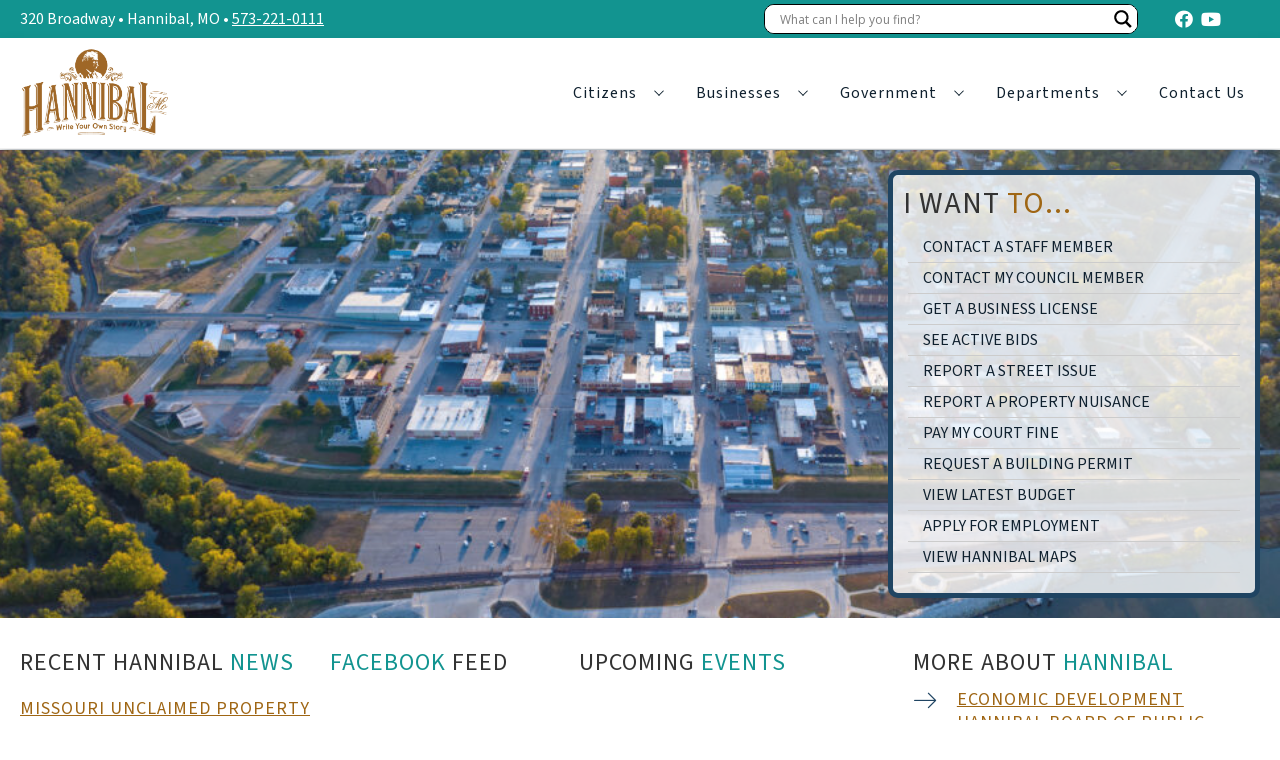

--- FILE ---
content_type: text/html; charset=UTF-8
request_url: https://hannibal-mo.gov/
body_size: 19455
content:
<!DOCTYPE html>
<html dir="ltr" lang="en-US" prefix="og: https://ogp.me/ns#">
<head>
<meta charset="UTF-8" />
<meta name='viewport' content='width=device-width, initial-scale=1.0' />
<meta http-equiv='X-UA-Compatible' content='IE=edge' />
<link rel="profile" href="https://gmpg.org/xfn/11" />
<title>City of Hannibal, MO</title>

		<!-- All in One SEO 4.9.2 - aioseo.com -->
	<meta name="description" content="Find city government information for Hannibal, Missouri. Get a business license or building permit, see active bids, report street issues, pay court fines and more." />
	<meta name="robots" content="max-image-preview:large" />
	<link rel="canonical" href="https://hannibal-mo.gov/" />
	<meta name="generator" content="All in One SEO (AIOSEO) 4.9.2" />
		<meta property="og:locale" content="en_US" />
		<meta property="og:site_name" content="City of Hannibal, MO | Government" />
		<meta property="og:type" content="article" />
		<meta property="og:title" content="City of Hannibal, MO" />
		<meta property="og:description" content="Find city government information for Hannibal, Missouri. Get a business license or building permit, see active bids, report street issues, pay court fines and more." />
		<meta property="og:url" content="https://hannibal-mo.gov/" />
		<meta property="og:image" content="https://hannibal-mo.gov/wp-content/uploads/2018/10/Hannibal-Gold-Logo.png" />
		<meta property="og:image:secure_url" content="https://hannibal-mo.gov/wp-content/uploads/2018/10/Hannibal-Gold-Logo.png" />
		<meta property="og:image:width" content="479" />
		<meta property="og:image:height" content="289" />
		<meta property="article:published_time" content="2023-05-11T18:50:18+00:00" />
		<meta property="article:modified_time" content="2025-11-07T20:15:29+00:00" />
		<meta property="article:publisher" content="https://www.facebook.com/profile.php?id=61550258534832&amp;mibextid=D4KYlr" />
		<meta name="twitter:card" content="summary_large_image" />
		<meta name="twitter:title" content="City of Hannibal, MO" />
		<meta name="twitter:description" content="Find city government information for Hannibal, Missouri. Get a business license or building permit, see active bids, report street issues, pay court fines and more." />
		<meta name="twitter:image" content="https://hannibal-mo.gov/wp-content/uploads/2018/10/Hannibal-Gold-Logo.png" />
		<script type="application/ld+json" class="aioseo-schema">
			{"@context":"https:\/\/schema.org","@graph":[{"@type":"BreadcrumbList","@id":"https:\/\/hannibal-mo.gov\/#breadcrumblist","itemListElement":[{"@type":"ListItem","@id":"https:\/\/hannibal-mo.gov#listItem","position":1,"name":"Home"}]},{"@type":"Organization","@id":"https:\/\/hannibal-mo.gov\/#organization","name":"City of Hannibal, MO","description":"Government","url":"https:\/\/hannibal-mo.gov\/","telephone":"+15732210111","logo":{"@type":"ImageObject","url":"https:\/\/hannibal-mo.gov\/wp-content\/uploads\/2018\/10\/Hannibal-Gold-Logo.png","@id":"https:\/\/hannibal-mo.gov\/#organizationLogo","width":479,"height":289,"caption":"City of Hannibal, Missouri"},"image":{"@id":"https:\/\/hannibal-mo.gov\/#organizationLogo"},"sameAs":["https:\/\/www.facebook.com\/profile.php?id=61550258534832&mibextid=D4KYlr","https:\/\/www.youtube.com\/channel\/UCGaTofGPObxZZ4vwIMWMHzw"]},{"@type":"WebPage","@id":"https:\/\/hannibal-mo.gov\/#webpage","url":"https:\/\/hannibal-mo.gov\/","name":"City of Hannibal, MO","description":"Find city government information for Hannibal, Missouri. Get a business license or building permit, see active bids, report street issues, pay court fines and more.","inLanguage":"en-US","isPartOf":{"@id":"https:\/\/hannibal-mo.gov\/#website"},"breadcrumb":{"@id":"https:\/\/hannibal-mo.gov\/#breadcrumblist"},"datePublished":"2023-05-11T13:50:18-05:00","dateModified":"2025-11-07T14:15:29-06:00"},{"@type":"WebSite","@id":"https:\/\/hannibal-mo.gov\/#website","url":"https:\/\/hannibal-mo.gov\/","name":"City of Hannibal, MO","description":"Government","inLanguage":"en-US","publisher":{"@id":"https:\/\/hannibal-mo.gov\/#organization"}}]}
		</script>
		<!-- All in One SEO -->

<link rel='dns-prefetch' href='//www.google.com' />
<link rel='dns-prefetch' href='//fonts.googleapis.com' />
<link href='https://fonts.gstatic.com' crossorigin rel='preconnect' />
<link rel="alternate" type="application/rss+xml" title="City of Hannibal, MO &raquo; Feed" href="https://hannibal-mo.gov/feed/" />
<link rel="alternate" type="text/calendar" title="City of Hannibal, MO &raquo; iCal Feed" href="https://hannibal-mo.gov/events/?ical=1" />
<link rel="alternate" title="oEmbed (JSON)" type="application/json+oembed" href="https://hannibal-mo.gov/wp-json/oembed/1.0/embed?url=https%3A%2F%2Fhannibal-mo.gov%2F" />
<link rel="alternate" title="oEmbed (XML)" type="text/xml+oembed" href="https://hannibal-mo.gov/wp-json/oembed/1.0/embed?url=https%3A%2F%2Fhannibal-mo.gov%2F&#038;format=xml" />
<link rel="preload" href="https://hannibal-mo.gov/wp-content/plugins/bb-plugin/fonts/fontawesome/5.15.4/webfonts/fa-brands-400.woff2" as="font" type="font/woff2" crossorigin="anonymous">
<link rel="preload" href="https://hannibal-mo.gov/wp-content/plugins/bb-plugin/fonts/fontawesome/5.15.4/webfonts/fa-solid-900.woff2" as="font" type="font/woff2" crossorigin="anonymous">
<link rel="preload" href="https://hannibal-mo.gov/wp-content/plugins/bb-plugin/fonts/fontawesome/5.15.4/webfonts/fa-regular-400.woff2" as="font" type="font/woff2" crossorigin="anonymous">
<style id='wp-img-auto-sizes-contain-inline-css'>
img:is([sizes=auto i],[sizes^="auto," i]){contain-intrinsic-size:3000px 1500px}
/*# sourceURL=wp-img-auto-sizes-contain-inline-css */
</style>
<link rel='stylesheet' id='formidable-css' href='https://hannibal-mo.gov/wp-content/plugins/formidable/css/formidableforms.css?ver=12191426' media='all' />
<style id='wp-emoji-styles-inline-css'>

	img.wp-smiley, img.emoji {
		display: inline !important;
		border: none !important;
		box-shadow: none !important;
		height: 1em !important;
		width: 1em !important;
		margin: 0 0.07em !important;
		vertical-align: -0.1em !important;
		background: none !important;
		padding: 0 !important;
	}
/*# sourceURL=wp-emoji-styles-inline-css */
</style>
<link rel='stylesheet' id='wp-block-library-css' href='https://hannibal-mo.gov/wp-includes/css/dist/block-library/style.min.css?ver=6.9' media='all' />
<style id='global-styles-inline-css'>
:root{--wp--preset--aspect-ratio--square: 1;--wp--preset--aspect-ratio--4-3: 4/3;--wp--preset--aspect-ratio--3-4: 3/4;--wp--preset--aspect-ratio--3-2: 3/2;--wp--preset--aspect-ratio--2-3: 2/3;--wp--preset--aspect-ratio--16-9: 16/9;--wp--preset--aspect-ratio--9-16: 9/16;--wp--preset--color--black: #000000;--wp--preset--color--cyan-bluish-gray: #abb8c3;--wp--preset--color--white: #ffffff;--wp--preset--color--pale-pink: #f78da7;--wp--preset--color--vivid-red: #cf2e2e;--wp--preset--color--luminous-vivid-orange: #ff6900;--wp--preset--color--luminous-vivid-amber: #fcb900;--wp--preset--color--light-green-cyan: #7bdcb5;--wp--preset--color--vivid-green-cyan: #00d084;--wp--preset--color--pale-cyan-blue: #8ed1fc;--wp--preset--color--vivid-cyan-blue: #0693e3;--wp--preset--color--vivid-purple: #9b51e0;--wp--preset--color--fl-heading-text: #333333;--wp--preset--color--fl-body-bg: #ffffff;--wp--preset--color--fl-body-text: #666666;--wp--preset--color--fl-accent: #9f6614;--wp--preset--color--fl-accent-hover: #0f202e;--wp--preset--color--fl-topbar-bg: #ffffff;--wp--preset--color--fl-topbar-text: #757575;--wp--preset--color--fl-topbar-link: #2b7bb9;--wp--preset--color--fl-topbar-hover: #2b7bb9;--wp--preset--color--fl-header-bg: #ffffff;--wp--preset--color--fl-header-text: #757575;--wp--preset--color--fl-header-link: #757575;--wp--preset--color--fl-header-hover: #2b7bb9;--wp--preset--color--fl-nav-bg: #ffffff;--wp--preset--color--fl-nav-link: #757575;--wp--preset--color--fl-nav-hover: #2b7bb9;--wp--preset--color--fl-content-bg: #ffffff;--wp--preset--color--fl-footer-widgets-bg: #ffffff;--wp--preset--color--fl-footer-widgets-text: #757575;--wp--preset--color--fl-footer-widgets-link: #2b7bb9;--wp--preset--color--fl-footer-widgets-hover: #2b7bb9;--wp--preset--color--fl-footer-bg: #ffffff;--wp--preset--color--fl-footer-text: #757575;--wp--preset--color--fl-footer-link: #2b7bb9;--wp--preset--color--fl-footer-hover: #2b7bb9;--wp--preset--gradient--vivid-cyan-blue-to-vivid-purple: linear-gradient(135deg,rgb(6,147,227) 0%,rgb(155,81,224) 100%);--wp--preset--gradient--light-green-cyan-to-vivid-green-cyan: linear-gradient(135deg,rgb(122,220,180) 0%,rgb(0,208,130) 100%);--wp--preset--gradient--luminous-vivid-amber-to-luminous-vivid-orange: linear-gradient(135deg,rgb(252,185,0) 0%,rgb(255,105,0) 100%);--wp--preset--gradient--luminous-vivid-orange-to-vivid-red: linear-gradient(135deg,rgb(255,105,0) 0%,rgb(207,46,46) 100%);--wp--preset--gradient--very-light-gray-to-cyan-bluish-gray: linear-gradient(135deg,rgb(238,238,238) 0%,rgb(169,184,195) 100%);--wp--preset--gradient--cool-to-warm-spectrum: linear-gradient(135deg,rgb(74,234,220) 0%,rgb(151,120,209) 20%,rgb(207,42,186) 40%,rgb(238,44,130) 60%,rgb(251,105,98) 80%,rgb(254,248,76) 100%);--wp--preset--gradient--blush-light-purple: linear-gradient(135deg,rgb(255,206,236) 0%,rgb(152,150,240) 100%);--wp--preset--gradient--blush-bordeaux: linear-gradient(135deg,rgb(254,205,165) 0%,rgb(254,45,45) 50%,rgb(107,0,62) 100%);--wp--preset--gradient--luminous-dusk: linear-gradient(135deg,rgb(255,203,112) 0%,rgb(199,81,192) 50%,rgb(65,88,208) 100%);--wp--preset--gradient--pale-ocean: linear-gradient(135deg,rgb(255,245,203) 0%,rgb(182,227,212) 50%,rgb(51,167,181) 100%);--wp--preset--gradient--electric-grass: linear-gradient(135deg,rgb(202,248,128) 0%,rgb(113,206,126) 100%);--wp--preset--gradient--midnight: linear-gradient(135deg,rgb(2,3,129) 0%,rgb(40,116,252) 100%);--wp--preset--font-size--small: 13px;--wp--preset--font-size--medium: 20px;--wp--preset--font-size--large: 36px;--wp--preset--font-size--x-large: 42px;--wp--preset--spacing--20: 0.44rem;--wp--preset--spacing--30: 0.67rem;--wp--preset--spacing--40: 1rem;--wp--preset--spacing--50: 1.5rem;--wp--preset--spacing--60: 2.25rem;--wp--preset--spacing--70: 3.38rem;--wp--preset--spacing--80: 5.06rem;--wp--preset--shadow--natural: 6px 6px 9px rgba(0, 0, 0, 0.2);--wp--preset--shadow--deep: 12px 12px 50px rgba(0, 0, 0, 0.4);--wp--preset--shadow--sharp: 6px 6px 0px rgba(0, 0, 0, 0.2);--wp--preset--shadow--outlined: 6px 6px 0px -3px rgb(255, 255, 255), 6px 6px rgb(0, 0, 0);--wp--preset--shadow--crisp: 6px 6px 0px rgb(0, 0, 0);}:where(.is-layout-flex){gap: 0.5em;}:where(.is-layout-grid){gap: 0.5em;}body .is-layout-flex{display: flex;}.is-layout-flex{flex-wrap: wrap;align-items: center;}.is-layout-flex > :is(*, div){margin: 0;}body .is-layout-grid{display: grid;}.is-layout-grid > :is(*, div){margin: 0;}:where(.wp-block-columns.is-layout-flex){gap: 2em;}:where(.wp-block-columns.is-layout-grid){gap: 2em;}:where(.wp-block-post-template.is-layout-flex){gap: 1.25em;}:where(.wp-block-post-template.is-layout-grid){gap: 1.25em;}.has-black-color{color: var(--wp--preset--color--black) !important;}.has-cyan-bluish-gray-color{color: var(--wp--preset--color--cyan-bluish-gray) !important;}.has-white-color{color: var(--wp--preset--color--white) !important;}.has-pale-pink-color{color: var(--wp--preset--color--pale-pink) !important;}.has-vivid-red-color{color: var(--wp--preset--color--vivid-red) !important;}.has-luminous-vivid-orange-color{color: var(--wp--preset--color--luminous-vivid-orange) !important;}.has-luminous-vivid-amber-color{color: var(--wp--preset--color--luminous-vivid-amber) !important;}.has-light-green-cyan-color{color: var(--wp--preset--color--light-green-cyan) !important;}.has-vivid-green-cyan-color{color: var(--wp--preset--color--vivid-green-cyan) !important;}.has-pale-cyan-blue-color{color: var(--wp--preset--color--pale-cyan-blue) !important;}.has-vivid-cyan-blue-color{color: var(--wp--preset--color--vivid-cyan-blue) !important;}.has-vivid-purple-color{color: var(--wp--preset--color--vivid-purple) !important;}.has-black-background-color{background-color: var(--wp--preset--color--black) !important;}.has-cyan-bluish-gray-background-color{background-color: var(--wp--preset--color--cyan-bluish-gray) !important;}.has-white-background-color{background-color: var(--wp--preset--color--white) !important;}.has-pale-pink-background-color{background-color: var(--wp--preset--color--pale-pink) !important;}.has-vivid-red-background-color{background-color: var(--wp--preset--color--vivid-red) !important;}.has-luminous-vivid-orange-background-color{background-color: var(--wp--preset--color--luminous-vivid-orange) !important;}.has-luminous-vivid-amber-background-color{background-color: var(--wp--preset--color--luminous-vivid-amber) !important;}.has-light-green-cyan-background-color{background-color: var(--wp--preset--color--light-green-cyan) !important;}.has-vivid-green-cyan-background-color{background-color: var(--wp--preset--color--vivid-green-cyan) !important;}.has-pale-cyan-blue-background-color{background-color: var(--wp--preset--color--pale-cyan-blue) !important;}.has-vivid-cyan-blue-background-color{background-color: var(--wp--preset--color--vivid-cyan-blue) !important;}.has-vivid-purple-background-color{background-color: var(--wp--preset--color--vivid-purple) !important;}.has-black-border-color{border-color: var(--wp--preset--color--black) !important;}.has-cyan-bluish-gray-border-color{border-color: var(--wp--preset--color--cyan-bluish-gray) !important;}.has-white-border-color{border-color: var(--wp--preset--color--white) !important;}.has-pale-pink-border-color{border-color: var(--wp--preset--color--pale-pink) !important;}.has-vivid-red-border-color{border-color: var(--wp--preset--color--vivid-red) !important;}.has-luminous-vivid-orange-border-color{border-color: var(--wp--preset--color--luminous-vivid-orange) !important;}.has-luminous-vivid-amber-border-color{border-color: var(--wp--preset--color--luminous-vivid-amber) !important;}.has-light-green-cyan-border-color{border-color: var(--wp--preset--color--light-green-cyan) !important;}.has-vivid-green-cyan-border-color{border-color: var(--wp--preset--color--vivid-green-cyan) !important;}.has-pale-cyan-blue-border-color{border-color: var(--wp--preset--color--pale-cyan-blue) !important;}.has-vivid-cyan-blue-border-color{border-color: var(--wp--preset--color--vivid-cyan-blue) !important;}.has-vivid-purple-border-color{border-color: var(--wp--preset--color--vivid-purple) !important;}.has-vivid-cyan-blue-to-vivid-purple-gradient-background{background: var(--wp--preset--gradient--vivid-cyan-blue-to-vivid-purple) !important;}.has-light-green-cyan-to-vivid-green-cyan-gradient-background{background: var(--wp--preset--gradient--light-green-cyan-to-vivid-green-cyan) !important;}.has-luminous-vivid-amber-to-luminous-vivid-orange-gradient-background{background: var(--wp--preset--gradient--luminous-vivid-amber-to-luminous-vivid-orange) !important;}.has-luminous-vivid-orange-to-vivid-red-gradient-background{background: var(--wp--preset--gradient--luminous-vivid-orange-to-vivid-red) !important;}.has-very-light-gray-to-cyan-bluish-gray-gradient-background{background: var(--wp--preset--gradient--very-light-gray-to-cyan-bluish-gray) !important;}.has-cool-to-warm-spectrum-gradient-background{background: var(--wp--preset--gradient--cool-to-warm-spectrum) !important;}.has-blush-light-purple-gradient-background{background: var(--wp--preset--gradient--blush-light-purple) !important;}.has-blush-bordeaux-gradient-background{background: var(--wp--preset--gradient--blush-bordeaux) !important;}.has-luminous-dusk-gradient-background{background: var(--wp--preset--gradient--luminous-dusk) !important;}.has-pale-ocean-gradient-background{background: var(--wp--preset--gradient--pale-ocean) !important;}.has-electric-grass-gradient-background{background: var(--wp--preset--gradient--electric-grass) !important;}.has-midnight-gradient-background{background: var(--wp--preset--gradient--midnight) !important;}.has-small-font-size{font-size: var(--wp--preset--font-size--small) !important;}.has-medium-font-size{font-size: var(--wp--preset--font-size--medium) !important;}.has-large-font-size{font-size: var(--wp--preset--font-size--large) !important;}.has-x-large-font-size{font-size: var(--wp--preset--font-size--x-large) !important;}
/*# sourceURL=global-styles-inline-css */
</style>

<style id='classic-theme-styles-inline-css'>
/*! This file is auto-generated */
.wp-block-button__link{color:#fff;background-color:#32373c;border-radius:9999px;box-shadow:none;text-decoration:none;padding:calc(.667em + 2px) calc(1.333em + 2px);font-size:1.125em}.wp-block-file__button{background:#32373c;color:#fff;text-decoration:none}
/*# sourceURL=/wp-includes/css/classic-themes.min.css */
</style>
<link rel='stylesheet' id='yui3-css' href='https://hannibal-mo.gov/wp-content/plugins/bb-plugin/css/yui3.css?ver=2.9.4.1' media='all' />
<link rel='stylesheet' id='fl-slideshow-css' href='https://hannibal-mo.gov/wp-content/plugins/bb-plugin/css/fl-slideshow.min.css?ver=2.9.4.1' media='all' />
<link rel='stylesheet' id='ultimate-icons-css' href='https://hannibal-mo.gov/wp-content/uploads/bb-plugin/icons/ultimate-icons/style.css?ver=2.9.4.1' media='all' />
<link rel='stylesheet' id='fl-builder-layout-5401-css' href='https://hannibal-mo.gov/wp-content/uploads/bb-plugin/cache/5401-layout.css?ver=6c8b4a472b4220b96f8f35014be6f254' media='all' />
<link rel='stylesheet' id='wpa-css-css' href='https://hannibal-mo.gov/wp-content/plugins/honeypot/includes/css/wpa.css?ver=2.3.04' media='all' />
<link rel='stylesheet' id='vi-style-css' href='https://hannibal-mo.gov/wp-content/plugins/vervocity-customizations/public/css/vi-style.css?ver=6.9' media='all' />
<link rel='stylesheet' id='vi-footer-style-css' href='https://hannibal-mo.gov/wp-content/plugins/vervocity-footer/public/css/vi-footer-style.css?ver=6.9' media='all' />
<link rel='stylesheet' id='font-awesome-5-css' href='https://hannibal-mo.gov/wp-content/plugins/bb-plugin/fonts/fontawesome/5.15.4/css/all.min.css?ver=2.9.4.1' media='all' />
<link rel='stylesheet' id='font-awesome-css' href='https://hannibal-mo.gov/wp-content/plugins/bb-plugin/fonts/fontawesome/5.15.4/css/v4-shims.min.css?ver=2.9.4.1' media='all' />
<link rel='stylesheet' id='fl-builder-layout-bundle-86fb727cecff7a148dfd9b903b255375-css' href='https://hannibal-mo.gov/wp-content/uploads/bb-plugin/cache/86fb727cecff7a148dfd9b903b255375-layout-bundle.css?ver=2.9.4.1-1.5.2.1' media='all' />
<link rel='stylesheet' id='newsletters-bootstrap-css' href='https://hannibal-mo.gov/wp-content/plugins/newsletters-lite/views/assets/bootstrap-5.1.3-dist/css/bootstrap.min.css?ver=5.1.3' media='all' />
<link rel='stylesheet' id='bootstrap-css' href='https://hannibal-mo.gov/wp-content/themes/bb-theme/css/bootstrap.min.css?ver=1.7.19' media='all' />
<link rel='stylesheet' id='bootstrap-datepicker-css' href='https://hannibal-mo.gov/wp-content/plugins/newsletters-lite/views/default2/css/bootstrap-datepicker.min.css?ver=1.9.0' media='all' />
<link rel='stylesheet' id='fontawesome-css' href='https://hannibal-mo.gov/wp-content/plugins/newsletters-lite/views/default2/css/fontawesome.css?ver=4.7.0' media='all' />
<link rel='stylesheet' id='select2-css' href='https://hannibal-mo.gov/wp-content/plugins/newsletters-lite/views/default2/css/select2.css?ver=4.0.0' media='all' />
<link rel='stylesheet' id='newsletters-css' href='https://hannibal-mo.gov/wp-content/plugins/newsletters-lite/views/default2/css/style.css?ver=6.9' media='all' />
<link rel='stylesheet' id='wpdreams-asl-basic-css' href='https://hannibal-mo.gov/wp-content/plugins/ajax-search-lite/css/style.basic.css?ver=4.13.4' media='all' />
<style id='wpdreams-asl-basic-inline-css'>

					div[id*='ajaxsearchlitesettings'].searchsettings .asl_option_inner label {
						font-size: 0px !important;
						color: rgba(0, 0, 0, 0);
					}
					div[id*='ajaxsearchlitesettings'].searchsettings .asl_option_inner label:after {
						font-size: 11px !important;
						position: absolute;
						top: 0;
						left: 0;
						z-index: 1;
					}
					.asl_w_container {
						width: 100%;
						margin: 0px 0px 0px 0px;
						min-width: 200px;
					}
					div[id*='ajaxsearchlite'].asl_m {
						width: 100%;
					}
					div[id*='ajaxsearchliteres'].wpdreams_asl_results div.resdrg span.highlighted {
						font-weight: bold;
						color: rgba(217, 49, 43, 1);
						background-color: rgba(238, 238, 238, 1);
					}
					div[id*='ajaxsearchliteres'].wpdreams_asl_results .results img.asl_image {
						width: 70px;
						height: 70px;
						object-fit: cover;
					}
					div[id*='ajaxsearchlite'].asl_r .results {
						max-height: none;
					}
					div[id*='ajaxsearchlite'].asl_r {
						position: absolute;
					}
				
						.asl_m, .asl_m .probox {
							background-color: rgba(255, 255, 255, 1) !important;
							background-image: none !important;
							-webkit-background-image: none !important;
							-ms-background-image: none !important;
						}
					
						.asl_m .probox svg {
							fill: rgba(0, 0, 0, 1) !important;
						}
						.asl_m .probox .innericon {
							background-color: rgb(255, 255, 255) !important;
							background-image: none !important;
							-webkit-background-image: none !important;
							-ms-background-image: none !important;
						}
					
						div.asl_m.asl_w {
							border:1px solid rgb(0, 0, 0) !important;border-radius:10px 10px 10px 10px !important;
							box-shadow: none !important;
						}
						div.asl_m.asl_w .probox {border: none !important;}
					
						div.asl_r.asl_w.vertical .results .item::after {
							display: block;
							position: absolute;
							bottom: 0;
							content: '';
							height: 1px;
							width: 100%;
							background: #D8D8D8;
						}
						div.asl_r.asl_w.vertical .results .item.asl_last_item::after {
							display: none;
						}
					
/*# sourceURL=wpdreams-asl-basic-inline-css */
</style>
<link rel='stylesheet' id='wpdreams-asl-instance-css' href='https://hannibal-mo.gov/wp-content/plugins/ajax-search-lite/css/style-underline.css?ver=4.13.4' media='all' />
<link rel='stylesheet' id='jquery-magnificpopup-css' href='https://hannibal-mo.gov/wp-content/plugins/bb-plugin/css/jquery.magnificpopup.min.css?ver=2.9.4.1' media='all' />
<link rel='stylesheet' id='fl-automator-skin-css' href='https://hannibal-mo.gov/wp-content/uploads/bb-theme/skin-69010b536a74b.css?ver=1.7.19' media='all' />
<link rel='stylesheet' id='fl-child-theme-css' href='https://hannibal-mo.gov/wp-content/themes/bb-theme-child/style.css?ver=6.9' media='all' />
<link rel='stylesheet' id='pp-animate-css' href='https://hannibal-mo.gov/wp-content/plugins/bbpowerpack/assets/css/animate.min.css?ver=3.5.1' media='all' />
<link rel='stylesheet' id='fl-builder-google-fonts-b856c3fc5393aeab20ff5af7f6c34e83-css' href='//fonts.googleapis.com/css?family=Source+Sans+3%3A300%2C400%2C700%2C400&#038;ver=6.9' media='all' />
<script src="https://hannibal-mo.gov/wp-includes/js/jquery/jquery.min.js?ver=3.7.1" id="jquery-core-js"></script>
<script src="https://hannibal-mo.gov/wp-includes/js/jquery/jquery-migrate.min.js?ver=3.4.1" id="jquery-migrate-js"></script>
<script src="https://hannibal-mo.gov/wp-content/plugins/newsletters-lite/views/assets/bootstrap-5.1.3-dist/js/bootstrap.min.js?ver=5.1.3" id="bootstrap-js"></script>
<script src="https://hannibal-mo.gov/wp-content/plugins/newsletters-lite/views/default2/js/bootstrap-datepicker.min.js?ver=1.9.0" id="bootstrap-datepicker-js"></script>
<script id="bootstrap-datepicker-i18n-js-extra">
var bootstrap_datepicker_dates = {"days":["Sunday","Monday","Tuesday","Wednesday","Thursday","Friday","Saturday"],"daysShort":["Sun","Mon","Tue","Wed","Thu","Fri","Sat"],"daysMin":["S","M","T","W","T","F","S"],"months":["January","February","March","April","May","June","July","August","September","October","November","December"],"monthsShort":["Jan","Feb","Mar","Apr","May","Jun","Jul","Aug","Sep","Oct","Nov","Dec"],"today":"Today","clear":"Clear","rtl":""};
//# sourceURL=bootstrap-datepicker-i18n-js-extra
</script>
<script src="https://hannibal-mo.gov/wp-content/plugins/newsletters-lite/views/default2/js/datepicker-i18n.js?ver=6.9" id="bootstrap-datepicker-i18n-js"></script>
<script src="https://hannibal-mo.gov/wp-content/plugins/newsletters-lite/js/select2.js?ver=4.0.0" id="select2-js"></script>
<link rel="https://api.w.org/" href="https://hannibal-mo.gov/wp-json/" /><link rel="alternate" title="JSON" type="application/json" href="https://hannibal-mo.gov/wp-json/wp/v2/pages/5401" /><link rel="EditURI" type="application/rsd+xml" title="RSD" href="https://hannibal-mo.gov/xmlrpc.php?rsd" />
<link rel='shortlink' href='https://hannibal-mo.gov/' />
		<script>
			var bb_powerpack = {
				version: '2.40.8',
				getAjaxUrl: function() { return atob( 'aHR0cHM6Ly9oYW5uaWJhbC1tby5nb3Yvd3AtYWRtaW4vYWRtaW4tYWpheC5waHA=' ); },
				callback: function() {},
				mapMarkerData: {},
				post_id: '5401',
				search_term: '',
				current_page: 'https://hannibal-mo.gov/',
				conditionals: {
					is_front_page: true,
					is_home: false,
					is_archive: false,
					current_post_type: '',
					is_tax: false,
										is_author: false,
					current_author: false,
					is_search: false,
									}
			};
		</script>
		<meta name="tec-api-version" content="v1"><meta name="tec-api-origin" content="https://hannibal-mo.gov"><link rel="alternate" href="https://hannibal-mo.gov/wp-json/tribe/events/v1/" /><script>document.documentElement.className += " js";</script>
				<link rel="preconnect" href="https://fonts.gstatic.com" crossorigin />
				<link rel="preload" as="style" href="//fonts.googleapis.com/css?family=Open+Sans&display=swap" />
								<link rel="stylesheet" href="//fonts.googleapis.com/css?family=Open+Sans&display=swap" media="all" />
				
<script type="text/javascript">
var wpmlAjax = 'https://hannibal-mo.gov/wp-content/plugins/newsletters-lite/newsletters-lite-ajax.php';
var wpmlUrl = 'https://hannibal-mo.gov/wp-content/plugins/newsletters-lite';
var wpmlScroll = "Y";
var newsletters_locale = "en";

	var newsletters_ajaxurl = 'https://hannibal-mo.gov/wp-admin/admin-ajax.php?';

$ = jQuery.noConflict();

jQuery(document).ready(function() {
	if (jQuery.isFunction(jQuery.fn.select2)) {
		jQuery('.newsletters select').select2();
	}
	
	if (jQuery.isFunction(jQuery.fn.tooltip)) {
		jQuery('[data-toggle="tooltip"]').tooltip();
	}
});
</script>

<link rel="icon" href="https://hannibal-mo.gov/wp-content/uploads/2023/06/cropped-Hannibal-Favicon-32x32.png" sizes="32x32" />
<link rel="icon" href="https://hannibal-mo.gov/wp-content/uploads/2023/06/cropped-Hannibal-Favicon-192x192.png" sizes="192x192" />
<link rel="apple-touch-icon" href="https://hannibal-mo.gov/wp-content/uploads/2023/06/cropped-Hannibal-Favicon-180x180.png" />
<meta name="msapplication-TileImage" content="https://hannibal-mo.gov/wp-content/uploads/2023/06/cropped-Hannibal-Favicon-270x270.png" />
<script id="fl-theme-custom-js">$( document ).ready(function() {
	jQuery('body').on('change', "#field_p0jeb", function(){
		var date_val = jQuery(this).val();
		var date_split = date_val.split("/");
		var date_new = date_split[2]+date_split[0]+date_split[1];
		jQuery("#field_jhw8u").val(date_new);
	})
});</script>
<meta name="msvalidate.01" content="A29D2D476F6C8B85B9391F3EFCE8B615" />
<!-- Google tag (gtag.js) -->
<script async src="https://www.googletagmanager.com/gtag/js?id=G-KLWENRQRNJ"></script>
<script>
  window.dataLayer = window.dataLayer || [];
  function gtag(){dataLayer.push(arguments);}
  gtag('js', new Date());

  gtag('config', 'G-KLWENRQRNJ');
</script>
</head>
<body class="home wp-singular page-template-default page page-id-5401 wp-theme-bb-theme wp-child-theme-bb-theme-child fl-builder fl-builder-2-9-4-1 fl-themer-1-5-2-1 fl-theme-1-7-19 fl-no-js tribe-no-js page-template-beaver-builder-child-theme fl-theme-builder-header fl-theme-builder-header-header fl-theme-builder-footer fl-theme-builder-footer-footer fl-framework-bootstrap fl-preset-default fl-full-width fl-search-active" itemscope="itemscope" itemtype="https://schema.org/WebPage">
<a aria-label="Skip to content" class="fl-screen-reader-text" href="#fl-main-content">Skip to content</a><div class="fl-page">
	<header class="fl-builder-content fl-builder-content-727 fl-builder-global-templates-locked" data-post-id="727" data-type="header" data-sticky="1" data-sticky-on="" data-sticky-breakpoint="medium" data-shrink="1" data-overlay="0" data-overlay-bg="transparent" data-shrink-image-height="50px" role="banner" itemscope="itemscope" itemtype="http://schema.org/WPHeader"><div class="fl-row fl-row-full-width fl-row-bg-color fl-node-5bd7221ccd2bd fl-row-default-height fl-row-align-center" data-node="5bd7221ccd2bd">
	<div class="fl-row-content-wrap">
						<div class="fl-row-content fl-row-fixed-width fl-node-content">
		
<div class="fl-col-group fl-node-5bd7221ccd2f7 fl-col-group-equal-height fl-col-group-align-center fl-col-group-custom-width" data-node="5bd7221ccd2f7">
			<div class="fl-col fl-node-5bd7221ccd331 fl-col-bg-color fl-col-small-custom-width" data-node="5bd7221ccd331">
	<div class="fl-col-content fl-node-content"><div class="fl-module fl-module-html fl-node-5bd7221ccd3e0 top-bar-address" data-node="5bd7221ccd3e0">
	<div class="fl-module-content fl-node-content">
		<div class="fl-html">
	320 Broadway &bull; Hannibal, MO &bull; <a href="tel:5732210111">573-221-0111</a></div>
	</div>
</div>
</div>
</div>
			<div class="fl-col fl-node-5bdb12bd26cad fl-col-bg-color fl-col-small fl-col-small-custom-width" data-node="5bdb12bd26cad">
	<div class="fl-col-content fl-node-content"><div class="fl-module fl-module-widget fl-node-5bdb12bd269ce vi-header-search" data-node="5bdb12bd269ce">
	<div class="fl-module-content fl-node-content">
		<div class="fl-widget">
<div class="widget AjaxSearchLiteWidget"><h2 class="widgettitle"> </h2><div class="asl_w_container asl_w_container_1" data-id="1" data-instance="1">
	<div id='ajaxsearchlite1'
		data-id="1"
		data-instance="1"
		class="asl_w asl_m asl_m_1 asl_m_1_1">
		<div class="probox">

	
	<div class='prosettings' style='display:none;' data-opened=0>
				<div class='innericon'>
			<svg version="1.1" xmlns="http://www.w3.org/2000/svg" xmlns:xlink="http://www.w3.org/1999/xlink" x="0px" y="0px" width="22" height="22" viewBox="0 0 512 512" enable-background="new 0 0 512 512" xml:space="preserve">
					<polygon transform = "rotate(90 256 256)" points="142.332,104.886 197.48,50 402.5,256 197.48,462 142.332,407.113 292.727,256 "/>
				</svg>
		</div>
	</div>

	
	
	<div class='proinput'>
		<form role="search" action='#' autocomplete="off"
				aria-label="Search form">
			<input aria-label="Search input"
					type='search' class='orig'
					tabindex="0"
					name='phrase'
					placeholder='What can I help you find?'
					value=''
					autocomplete="off"/>
			<input aria-label="Search autocomplete input"
					type='text'
					class='autocomplete'
					tabindex="-1"
					name='phrase'
					value=''
					autocomplete="off" disabled/>
			<input type='submit' value="Start search" style='width:0; height: 0; visibility: hidden;'>
		</form>
	</div>

	
	
	<button class='promagnifier' tabindex="0" aria-label="Search magnifier button">
				<span class='innericon' style="display:block;">
			<svg version="1.1" xmlns="http://www.w3.org/2000/svg" xmlns:xlink="http://www.w3.org/1999/xlink" x="0px" y="0px" width="22" height="22" viewBox="0 0 512 512" enable-background="new 0 0 512 512" xml:space="preserve">
					<path d="M460.355,421.59L353.844,315.078c20.041-27.553,31.885-61.437,31.885-98.037
						C385.729,124.934,310.793,50,218.686,50C126.58,50,51.645,124.934,51.645,217.041c0,92.106,74.936,167.041,167.041,167.041
						c34.912,0,67.352-10.773,94.184-29.158L419.945,462L460.355,421.59z M100.631,217.041c0-65.096,52.959-118.056,118.055-118.056
						c65.098,0,118.057,52.959,118.057,118.056c0,65.096-52.959,118.056-118.057,118.056C153.59,335.097,100.631,282.137,100.631,217.041
						z"/>
				</svg>
		</span>
	</button>

	
	
	<div class='proloading'>

		<div class="asl_loader"><div class="asl_loader-inner asl_simple-circle"></div></div>

			</div>

			<div class='proclose'>
			<svg version="1.1" xmlns="http://www.w3.org/2000/svg" xmlns:xlink="http://www.w3.org/1999/xlink" x="0px"
				y="0px"
				width="12" height="12" viewBox="0 0 512 512" enable-background="new 0 0 512 512"
				xml:space="preserve">
				<polygon points="438.393,374.595 319.757,255.977 438.378,137.348 374.595,73.607 255.995,192.225 137.375,73.622 73.607,137.352 192.246,255.983 73.622,374.625 137.352,438.393 256.002,319.734 374.652,438.378 "/>
			</svg>
		</div>
	
	
</div>	</div>
	<div class='asl_data_container' style="display:none !important;">
		<div class="asl_init_data wpdreams_asl_data_ct"
	style="display:none !important;"
	id="asl_init_id_1"
	data-asl-id="1"
	data-asl-instance="1"
	data-settings="{&quot;homeurl&quot;:&quot;https:\/\/hannibal-mo.gov\/&quot;,&quot;resultstype&quot;:&quot;vertical&quot;,&quot;resultsposition&quot;:&quot;hover&quot;,&quot;itemscount&quot;:4,&quot;charcount&quot;:0,&quot;highlight&quot;:false,&quot;highlightWholewords&quot;:true,&quot;singleHighlight&quot;:false,&quot;scrollToResults&quot;:{&quot;enabled&quot;:false,&quot;offset&quot;:0},&quot;resultareaclickable&quot;:1,&quot;autocomplete&quot;:{&quot;enabled&quot;:true,&quot;lang&quot;:&quot;en&quot;,&quot;trigger_charcount&quot;:0},&quot;mobile&quot;:{&quot;menu_selector&quot;:&quot;#menu-toggle&quot;},&quot;trigger&quot;:{&quot;click&quot;:&quot;results_page&quot;,&quot;click_location&quot;:&quot;same&quot;,&quot;update_href&quot;:false,&quot;return&quot;:&quot;results_page&quot;,&quot;return_location&quot;:&quot;same&quot;,&quot;facet&quot;:true,&quot;type&quot;:true,&quot;redirect_url&quot;:&quot;?s={phrase}&quot;,&quot;delay&quot;:300},&quot;animations&quot;:{&quot;pc&quot;:{&quot;settings&quot;:{&quot;anim&quot;:&quot;fadedrop&quot;,&quot;dur&quot;:300},&quot;results&quot;:{&quot;anim&quot;:&quot;fadedrop&quot;,&quot;dur&quot;:300},&quot;items&quot;:&quot;voidanim&quot;},&quot;mob&quot;:{&quot;settings&quot;:{&quot;anim&quot;:&quot;fadedrop&quot;,&quot;dur&quot;:300},&quot;results&quot;:{&quot;anim&quot;:&quot;fadedrop&quot;,&quot;dur&quot;:300},&quot;items&quot;:&quot;voidanim&quot;}},&quot;autop&quot;:{&quot;state&quot;:true,&quot;phrase&quot;:&quot;&quot;,&quot;count&quot;:&quot;1&quot;},&quot;resPage&quot;:{&quot;useAjax&quot;:false,&quot;selector&quot;:&quot;#main&quot;,&quot;trigger_type&quot;:true,&quot;trigger_facet&quot;:true,&quot;trigger_magnifier&quot;:false,&quot;trigger_return&quot;:false},&quot;resultsSnapTo&quot;:&quot;left&quot;,&quot;results&quot;:{&quot;width&quot;:&quot;auto&quot;,&quot;width_tablet&quot;:&quot;auto&quot;,&quot;width_phone&quot;:&quot;auto&quot;},&quot;settingsimagepos&quot;:&quot;right&quot;,&quot;closeOnDocClick&quot;:true,&quot;overridewpdefault&quot;:false,&quot;override_method&quot;:&quot;get&quot;}"></div>
	<div id="asl_hidden_data">
		<svg style="position:absolute" height="0" width="0">
			<filter id="aslblur">
				<feGaussianBlur in="SourceGraphic" stdDeviation="4"/>
			</filter>
		</svg>
		<svg style="position:absolute" height="0" width="0">
			<filter id="no_aslblur"></filter>
		</svg>
	</div>
	</div>

	<div id='ajaxsearchliteres1'
	class='vertical wpdreams_asl_results asl_w asl_r asl_r_1 asl_r_1_1'>

	
	<div class="results">

		
		<div class="resdrg">
		</div>

		
	</div>

	
	
</div>

	<div id='__original__ajaxsearchlitesettings1'
		data-id="1"
		class="searchsettings wpdreams_asl_settings asl_w asl_s asl_s_1">
		<form name='options'
		aria-label="Search settings form"
		autocomplete = 'off'>

	
	
	<input type="hidden" name="filters_changed" style="display:none;" value="0">
	<input type="hidden" name="filters_initial" style="display:none;" value="1">

	<div class="asl_option_inner hiddend">
		<input type='hidden' name='qtranslate_lang' id='qtranslate_lang'
				value='0'/>
	</div>

	
	
	<fieldset class="asl_sett_scroll">
		<legend style="display: none;">Generic selectors</legend>
		<div class="asl_option" tabindex="0">
			<div class="asl_option_inner">
				<input type="checkbox" value="exact"
						aria-label="Exact matches only"
						name="asl_gen[]" />
				<div class="asl_option_checkbox"></div>
			</div>
			<div class="asl_option_label">
				Exact matches only			</div>
		</div>
		<div class="asl_option" tabindex="0">
			<div class="asl_option_inner">
				<input type="checkbox" value="title"
						aria-label="Search in title"
						name="asl_gen[]"  checked="checked"/>
				<div class="asl_option_checkbox"></div>
			</div>
			<div class="asl_option_label">
				Search in title			</div>
		</div>
		<div class="asl_option" tabindex="0">
			<div class="asl_option_inner">
				<input type="checkbox" value="content"
						aria-label="Search in content"
						name="asl_gen[]"  checked="checked"/>
				<div class="asl_option_checkbox"></div>
			</div>
			<div class="asl_option_label">
				Search in content			</div>
		</div>
		<div class="asl_option_inner hiddend">
			<input type="checkbox" value="excerpt"
					aria-label="Search in excerpt"
					name="asl_gen[]"  checked="checked"/>
			<div class="asl_option_checkbox"></div>
		</div>
	</fieldset>
	<fieldset class="asl_sett_scroll">
		<legend style="display: none;">Post Type Selectors</legend>
					<div class="asl_option_inner hiddend">
				<input type="checkbox" value="post"
						aria-label="Hidden option, ignore please"
						name="customset[]" checked="checked"/>
			</div>
						<div class="asl_option_inner hiddend">
				<input type="checkbox" value="page"
						aria-label="Hidden option, ignore please"
						name="customset[]" checked="checked"/>
			</div>
						<div class="asl_option_inner hiddend">
				<input type="checkbox" value="outage-reports"
						aria-label="Hidden option, ignore please"
						name="customset[]" checked="checked"/>
			</div>
						<div class="asl_option_inner hiddend">
				<input type="checkbox" value="tribe_events"
						aria-label="Hidden option, ignore please"
						name="customset[]" checked="checked"/>
			</div>
				</fieldset>
	</form>
	</div>
</div>
</div></div>
	</div>
</div>
</div>
</div>
			<div class="fl-col fl-node-5bd7221ccd36b fl-col-bg-color fl-col-small fl-col-small-custom-width" data-node="5bd7221ccd36b">
	<div class="fl-col-content fl-node-content"><div class="fl-module fl-module-icon-group fl-node-5bd7221ccd3a6" data-node="5bd7221ccd3a6">
	<div class="fl-module-content fl-node-content">
		<div class="fl-icon-group">
	<span class="fl-icon">
								<a href="https://www.facebook.com/profile.php?id=61550258534832&#038;mibextid=D4KYlr" target="_blank" rel="noopener" >
							<i class="fab fa-facebook-f" aria-hidden="true"></i>
				<span class="sr-only">Facebook</span>
						</a>
			</span>
		<span class="fl-icon">
								<a href="https://www.youtube.com/channel/UCGaTofGPObxZZ4vwIMWMHzw" target="_blank" rel="noopener" >
							<i class="fa fa-youtube" aria-hidden="true"></i>
				<span class="sr-only">YouTube</span>
						</a>
			</span>
	</div>
	</div>
</div>
</div>
</div>
	</div>
		</div>
	</div>
</div>
<div class="fl-row fl-row-full-width fl-row-bg-color fl-node-5bd7221ccd15d fl-row-default-height fl-row-align-center" data-node="5bd7221ccd15d">
	<div class="fl-row-content-wrap">
						<div class="fl-row-content fl-row-fixed-width fl-node-content">
		
<div class="fl-col-group fl-node-5bd7221ccd19c fl-col-group-equal-height fl-col-group-align-center fl-col-group-custom-width" data-node="5bd7221ccd19c">
			<div class="fl-col fl-node-5bd7221ccd1d3 fl-col-bg-color fl-col-small fl-col-small-custom-width" data-node="5bd7221ccd1d3">
	<div class="fl-col-content fl-node-content"><div id="logo1" class="fl-module fl-module-photo fl-node-5bd724e4a60b6" data-node="5bd724e4a60b6">
	<div class="fl-module-content fl-node-content">
		<div class="fl-photo fl-photo-align-center" itemscope itemtype="https://schema.org/ImageObject">
	<div class="fl-photo-content fl-photo-img-png">
				<a href="/" target="_self" itemprop="url">
				<img loading="lazy" decoding="async" class="fl-photo-img wp-image-5499 size-full" src="https://hannibal-mo.gov/wp-content/uploads/2018/10/Hannibal-Gold-Logo.png" alt="City of Hannibal, Missouri" itemprop="image" height="289" width="479" title="Hannibal-Gold-Logo"  data-no-lazy="1" srcset="https://hannibal-mo.gov/wp-content/uploads/2018/10/Hannibal-Gold-Logo.png 479w, https://hannibal-mo.gov/wp-content/uploads/2018/10/Hannibal-Gold-Logo-300x181.png 300w" sizes="auto, (max-width: 479px) 100vw, 479px" />
				</a>
					</div>
	</div>
	</div>
</div>
</div>
</div>
			<div class="fl-col fl-node-5bd7221ccd20e fl-col-bg-color fl-col-small-custom-width" data-node="5bd7221ccd20e">
	<div class="fl-col-content fl-node-content"><div class="fl-module fl-module-pp-advanced-menu fl-node-5bd73821d6582 main-navigation" data-node="5bd73821d6582">
	<div class="fl-module-content fl-node-content">
		<div class="pp-advanced-menu pp-advanced-menu-accordion-collapse pp-menu-default pp-menu-align-right pp-menu-position-below">
   				<div class="pp-advanced-menu-mobile">
			<button class="pp-advanced-menu-mobile-toggle hamburger" tabindex="0" aria-label="Menu" aria-expanded="false">
				<div class="pp-hamburger"><div class="pp-hamburger-box"><div class="pp-hamburger-inner"></div></div></div>			</button>
			</div>
			   	<div class="pp-clear"></div>
	<nav class="pp-menu-nav" aria-label="Menu" itemscope="itemscope" itemtype="https://schema.org/SiteNavigationElement">
		<ul id="menu-main-navigation-no-mega-menu" class="menu pp-advanced-menu-horizontal pp-toggle-arrows"><li id="menu-item-5428" class="menu-item menu-item-type-post_type menu-item-object-page menu-item-has-children pp-has-submenu"><div class="pp-has-submenu-container"><a href="https://hannibal-mo.gov/citizens/"><span class="menu-item-text">Citizens<span class="pp-menu-toggle" tabindex="0" aria-expanded="false" aria-label="Citizens: submenu" role="button"></span></span></a></div><ul class="sub-menu">	<li id="menu-item-5432" class="menu-item menu-item-type-post_type menu-item-object-page"><a href="https://hannibal-mo.gov/citizens/public-meetings/"><span class="menu-item-text">Public Meetings</span></a></li>	<li id="menu-item-5791" class="menu-item menu-item-type-post_type menu-item-object-page"><a href="https://hannibal-mo.gov/citizens/events/"><span class="menu-item-text">Events</span></a></li>	<li id="menu-item-5433" class="menu-item menu-item-type-post_type menu-item-object-page"><a href="https://hannibal-mo.gov/citizens/news/"><span class="menu-item-text">News</span></a></li>	<li id="menu-item-5434" class="menu-item menu-item-type-post_type menu-item-object-page"><a href="https://hannibal-mo.gov/citizens/hannibal-maps/"><span class="menu-item-text">Hannibal Maps</span></a></li>	<li id="menu-item-5436" class="menu-item menu-item-type-post_type menu-item-object-page"><a href="https://hannibal-mo.gov/citizens/code-of-ordinances/"><span class="menu-item-text">Code of Ordinances</span></a></li></ul></li><li id="menu-item-5429" class="menu-item menu-item-type-post_type menu-item-object-page menu-item-has-children pp-has-submenu"><div class="pp-has-submenu-container"><a href="https://hannibal-mo.gov/businesses/"><span class="menu-item-text">Businesses<span class="pp-menu-toggle" tabindex="0" aria-expanded="false" aria-label="Businesses: submenu" role="button"></span></span></a></div><ul class="sub-menu">	<li id="menu-item-5441" class="menu-item menu-item-type-post_type menu-item-object-page"><a href="https://hannibal-mo.gov/businesses/open-bids/"><span class="menu-item-text">Open Bids</span></a></li>	<li id="menu-item-5862" class="menu-item menu-item-type-post_type menu-item-object-page"><a href="https://hannibal-mo.gov/businesses/licenses/"><span class="menu-item-text">Business Licenses</span></a></li>	<li id="menu-item-5961" class="menu-item menu-item-type-post_type menu-item-object-page"><a href="https://hannibal-mo.gov/businesses/economic-development/"><span class="menu-item-text">Economic Development</span></a></li>	<li id="menu-item-5956" class="menu-item menu-item-type-post_type menu-item-object-page"><a href="https://hannibal-mo.gov/businesses/smoke-free-air-act/"><span class="menu-item-text">Hannibal Smoke-Free Air Act</span></a></li></ul></li><li id="menu-item-5430" class="menu-item menu-item-type-post_type menu-item-object-page menu-item-has-children pp-has-submenu"><div class="pp-has-submenu-container"><a href="https://hannibal-mo.gov/government/"><span class="menu-item-text">Government<span class="pp-menu-toggle" tabindex="0" aria-expanded="false" aria-label="Government: submenu" role="button"></span></span></a></div><ul class="sub-menu">	<li id="menu-item-5448" class="menu-item menu-item-type-post_type menu-item-object-page"><a href="https://hannibal-mo.gov/government/about-hannibal/"><span class="menu-item-text">About Hannibal</span></a></li>	<li id="menu-item-5969" class="menu-item menu-item-type-custom menu-item-object-custom"><a target="_blank" rel="noopener noreferrer" href="https://www.youtube.com/@cityofhannibal6090/streams"><span class="menu-item-text">Videos</span></a></li>	<li id="menu-item-5450" class="menu-item menu-item-type-post_type menu-item-object-page"><a href="https://hannibal-mo.gov/government/employment/"><span class="menu-item-text">Employment</span></a></li></ul></li><li id="menu-item-5431" class="menu-item menu-item-type-post_type menu-item-object-page menu-item-has-children pp-has-submenu"><div class="pp-has-submenu-container"><a href="https://hannibal-mo.gov/departments/"><span class="menu-item-text">Departments<span class="pp-menu-toggle" tabindex="0" aria-expanded="false" aria-label="Departments: submenu" role="button"></span></span></a></div><ul class="sub-menu">	<li id="menu-item-5460" class="menu-item menu-item-type-post_type menu-item-object-page"><a href="https://hannibal-mo.gov/departments/executive-city-council/"><span class="menu-item-text">Executive/City Council</span></a></li>	<li id="menu-item-5461" class="menu-item menu-item-type-post_type menu-item-object-page"><a href="https://hannibal-mo.gov/departments/city-clerk/"><span class="menu-item-text">City Clerk</span></a></li>	<li id="menu-item-5462" class="menu-item menu-item-type-post_type menu-item-object-page"><a href="https://hannibal-mo.gov/departments/collectors-office/"><span class="menu-item-text">Collector’s Office</span></a></li>	<li id="menu-item-5463" class="menu-item menu-item-type-post_type menu-item-object-page"><a href="https://hannibal-mo.gov/departments/street-department/"><span class="menu-item-text">Street Department</span></a></li>	<li id="menu-item-5468" class="menu-item menu-item-type-custom menu-item-object-custom"><a target="_blank" rel="noopener noreferrer" href="https://www.hannibalbpw.org/"><span class="menu-item-text">Board of Public Works</span></a></li>	<li id="menu-item-5464" class="menu-item menu-item-type-post_type menu-item-object-page"><a href="https://hannibal-mo.gov/departments/building-inspector/"><span class="menu-item-text">Building Inspector</span></a></li>	<li id="menu-item-5469" class="menu-item menu-item-type-custom menu-item-object-custom"><a target="_blank" rel="noopener noreferrer" href="https://www.hannibalparks.org/"><span class="menu-item-text">Parks &#038; Recreation</span></a></li>	<li id="menu-item-6502" class="menu-item menu-item-type-custom menu-item-object-custom"><a target="_blank" rel="noopener noreferrer" href="https://www.hannibalpd.com/"><span class="menu-item-text">Police Department</span></a></li>	<li id="menu-item-5471" class="menu-item menu-item-type-custom menu-item-object-custom"><a target="_blank" rel="noopener noreferrer" href="http://www.hannibalfire.com/"><span class="menu-item-text">Fire Department</span></a></li>	<li id="menu-item-5465" class="menu-item menu-item-type-post_type menu-item-object-page"><a href="https://hannibal-mo.gov/departments/municipal-court/"><span class="menu-item-text">Municipal Court</span></a></li>	<li id="menu-item-5472" class="menu-item menu-item-type-custom menu-item-object-custom"><a target="_blank" rel="noopener noreferrer" href="http://www.hannibal.lib.mo.us/"><span class="menu-item-text">Public Library</span></a></li>	<li id="menu-item-5466" class="menu-item menu-item-type-post_type menu-item-object-page"><a href="https://hannibal-mo.gov/departments/emergency-management/"><span class="menu-item-text">Emergency Management</span></a></li>	<li id="menu-item-5467" class="menu-item menu-item-type-post_type menu-item-object-page"><a href="https://hannibal-mo.gov/departments/airport/"><span class="menu-item-text">Airport</span></a></li>	<li id="menu-item-5473" class="menu-item menu-item-type-custom menu-item-object-custom"><a target="_blank" rel="noopener noreferrer" href="https://www.visithannibal.com/"><span class="menu-item-text">Convention &#038; Visitors Bureau</span></a></li></ul></li><li id="menu-item-5427" class="menu-item menu-item-type-post_type menu-item-object-page"><a href="https://hannibal-mo.gov/contact-us/"><span class="menu-item-text">Contact Us</span></a></li></ul>	</nav>
</div>
	</div>
</div>
</div>
</div>
	</div>
		</div>
	</div>
</div>
<div class="fl-row fl-row-full-width fl-row-bg-color fl-node-5bdc6cb8b0487 fl-row-default-height fl-row-align-center" data-node="5bdc6cb8b0487">
	<div class="fl-row-content-wrap">
						<div class="fl-row-content fl-row-full-width fl-node-content">
		
<div class="fl-col-group fl-node-5bdc6cb8b76c1" data-node="5bdc6cb8b76c1">
			<div class="fl-col fl-node-5bdc6cb8b7912 fl-col-bg-color" data-node="5bdc6cb8b7912">
	<div class="fl-col-content fl-node-content"><div class="fl-module fl-module-html fl-node-5bdc6cd3573d9 vi-alert" data-node="5bdc6cd3573d9">
	<div class="fl-module-content fl-node-content">
		<div class="fl-html">
	</div>
	</div>
</div>
</div>
</div>
	</div>
		</div>
	</div>
</div>
</header>	<div id="fl-main-content" class="fl-page-content" itemprop="mainContentOfPage" role="main">

		
<div class="fl-content-full container">
	<div class="row">
		<div class="fl-content col-md-12">
			<article class="fl-post post-5401 page type-page status-publish hentry" id="fl-post-5401" itemscope="itemscope" itemtype="https://schema.org/CreativeWork">

			<div class="fl-post-content clearfix" itemprop="text">
		<div class="fl-builder-content fl-builder-content-5401 fl-builder-content-primary fl-builder-global-templates-locked" data-post-id="5401"><div class="fl-row fl-row-full-width fl-row-bg-slideshow fl-node-9huk10wvjr5c fl-row-default-height fl-row-align-center" data-node="9huk10wvjr5c">
	<div class="fl-row-content-wrap">
		<div class="fl-bg-slideshow"></div>				<div class="fl-row-content fl-row-fixed-width fl-node-content">
		
<div class="fl-col-group fl-node-cokt4ezg1uxl fl-col-group-custom-width" data-node="cokt4ezg1uxl">
			<div class="fl-col fl-node-6sxjmlrpagf9 fl-col-bg-color fl-visible-desktop fl-visible-large" data-node="6sxjmlrpagf9">
	<div class="fl-col-content fl-node-content"></div>
</div>
			<div class="fl-col fl-node-kj4v25i7ywes fl-col-bg-color fl-col-small fl-col-small-custom-width" data-node="kj4v25i7ywes">
	<div class="fl-col-content fl-node-content"><div class="fl-module fl-module-pp-heading fl-node-blce3r75wdxu" data-node="blce3r75wdxu">
	<div class="fl-module-content fl-node-content">
		<div class="pp-heading-content">
		<div class="pp-heading  pp-left pp-dual-heading">
		
		<h2 class="heading-title">

			
			<span class="title-text pp-primary-title">I Want</span>

											<span class="title-text pp-secondary-title">To...</span>
			
			
		</h2>

		
	</div>

	
	</div>
	</div>
</div>
<div class="fl-module fl-module-pp-advanced-menu fl-node-qnhmditaw0y5 vi-i-want-to" data-node="qnhmditaw0y5">
	<div class="fl-module-content fl-node-content">
		<div class="pp-advanced-menu pp-advanced-menu-accordion-collapse pp-menu-default pp-menu-align-left pp-menu-position-below">
   	   	<div class="pp-clear"></div>
	<nav class="pp-menu-nav" aria-label="Menu" itemscope="itemscope" itemtype="https://schema.org/SiteNavigationElement">
		<ul id="menu-i-want-to-menu" class="menu pp-advanced-menu-vertical pp-toggle-arrows"><li id="menu-item-5485" class="menu-item menu-item-type-post_type menu-item-object-page"><a href="https://hannibal-mo.gov/contact-us/"><span class="menu-item-text">Contact a Staff Member</span></a></li><li id="menu-item-5490" class="menu-item menu-item-type-post_type menu-item-object-page"><a href="https://hannibal-mo.gov/departments/executive-city-council/"><span class="menu-item-text">Contact My Council Member</span></a></li><li id="menu-item-6075" class="menu-item menu-item-type-post_type menu-item-object-page"><a href="https://hannibal-mo.gov/businesses/licenses/"><span class="menu-item-text">Get a Business License</span></a></li><li id="menu-item-5487" class="menu-item menu-item-type-post_type menu-item-object-page"><a href="https://hannibal-mo.gov/businesses/open-bids/"><span class="menu-item-text">See Active Bids</span></a></li><li id="menu-item-5491" class="menu-item menu-item-type-post_type menu-item-object-page"><a href="https://hannibal-mo.gov/departments/street-department/"><span class="menu-item-text">Report a Street Issue</span></a></li><li id="menu-item-6499" class="menu-item menu-item-type-custom menu-item-object-custom"><a href="https://hannibal-mo.gov/departments/property-nuisance/"><span class="menu-item-text">Report a Property Nuisance</span></a></li><li id="menu-item-5493" class="menu-item menu-item-type-post_type menu-item-object-page"><a href="https://hannibal-mo.gov/departments/municipal-court/"><span class="menu-item-text">Pay My Court Fine</span></a></li><li id="menu-item-5494" class="menu-item menu-item-type-post_type menu-item-object-page"><a href="https://hannibal-mo.gov/departments/building-inspector/"><span class="menu-item-text">Request a Building Permit</span></a></li><li id="menu-item-5968" class="menu-item menu-item-type-post_type menu-item-object-page"><a href="https://hannibal-mo.gov/departments/city-clerk/"><span class="menu-item-text">View Latest Budget</span></a></li><li id="menu-item-5489" class="menu-item menu-item-type-post_type menu-item-object-page"><a href="https://hannibal-mo.gov/government/employment/"><span class="menu-item-text">Apply for Employment</span></a></li><li id="menu-item-5488" class="menu-item menu-item-type-post_type menu-item-object-page"><a href="https://hannibal-mo.gov/citizens/hannibal-maps/"><span class="menu-item-text">View Hannibal Maps</span></a></li></ul>	</nav>
</div>
	</div>
</div>
</div>
</div>
	</div>
		</div>
	</div>
</div>
<div class="fl-row fl-row-fixed-width fl-row-bg-none fl-node-0oy9anmkc5ix fl-row-default-height fl-row-align-center" data-node="0oy9anmkc5ix">
	<div class="fl-row-content-wrap">
						<div class="fl-row-content fl-row-fixed-width fl-node-content">
		
<div class="fl-col-group fl-node-hiqe2g6pzj31 fl-col-group-equal-height fl-col-group-align-top fl-col-group-custom-width" data-node="hiqe2g6pzj31">
			<div class="fl-col fl-node-z9oqlntgxv2u fl-col-bg-color fl-col-small fl-col-small-custom-width" data-node="z9oqlntgxv2u">
	<div class="fl-col-content fl-node-content"><div class="fl-module fl-module-pp-heading fl-node-8jgm0uyax7i3" data-node="8jgm0uyax7i3">
	<div class="fl-module-content fl-node-content">
		<div class="pp-heading-content">
		<div class="pp-heading  pp-left pp-dual-heading">
		
		<h1 class="heading-title">

			
			<span class="title-text pp-primary-title">Recent Hannibal</span>

											<span class="title-text pp-secondary-title">News</span>
			
			
		</h1>

		
	</div>

	
	</div>
	</div>
</div>
<div class="fl-module fl-module-post-grid fl-node-n1t8ousjax7c vi-news" data-node="n1t8ousjax7c">
	<div class="fl-module-content fl-node-content">
			<div class="fl-post-feed" itemscope="itemscope" itemtype="https://schema.org/Blog">
	
<div class="fl-post-feed-post fl-post-align-default post-9893 post type-post status-publish format-standard hentry category-news tag-marion-county tag-missouri tag-treasurer tag-unclaimed-property" itemscope="itemscope" itemtype="https://schema.org/BlogPosting">
	<meta itemscope itemprop="mainEntityOfPage" itemtype="https://schema.org/WebPage" itemid="https://hannibal-mo.gov/missouri-unclaimed-property-program/" content="Missouri Unclaimed Property Program" /><meta itemprop="datePublished" content="2025-10-21" /><meta itemprop="dateModified" content="2025-10-21" /><div itemprop="publisher" itemscope itemtype="https://schema.org/Organization"><meta itemprop="name" content="City of Hannibal, MO"></div><div itemscope itemprop="author" itemtype="https://schema.org/Person"><meta itemprop="url" content="https://hannibal-mo.gov/author/bdooley/" /><meta itemprop="name" content="bdooley" /></div><div itemprop="interactionStatistic" itemscope itemtype="https://schema.org/InteractionCounter"><meta itemprop="interactionType" content="https://schema.org/CommentAction" /><meta itemprop="userInteractionCount" content="0" /></div>    <h4><a href='https://hannibal-mo.gov/missouri-unclaimed-property-program/' title='Missouri Unclaimed Property Program'>Missouri Unclaimed Property Program</a></h4>
    
    <div class="vi-news-date">
    	10/21/2025
    </div>
    
    <p><p>Do you have unclaimed Property in Marion County? Click here to find out! Individuals or Businesses may be listed.</p>
</p></div>


<div class="fl-post-feed-post fl-post-align-default post-7842 post type-post status-publish format-standard hentry category-news" itemscope="itemscope" itemtype="https://schema.org/BlogPosting">
	<meta itemscope itemprop="mainEntityOfPage" itemtype="https://schema.org/WebPage" itemid="https://hannibal-mo.gov/modot-northeast-district/" content="MoDOT Northeast District" /><meta itemprop="datePublished" content="2025-06-17" /><meta itemprop="dateModified" content="2025-06-17" /><div itemprop="publisher" itemscope itemtype="https://schema.org/Organization"><meta itemprop="name" content="City of Hannibal, MO"></div><div itemscope itemprop="author" itemtype="https://schema.org/Person"><meta itemprop="url" content="https://hannibal-mo.gov/author/bdooley/" /><meta itemprop="name" content="bdooley" /></div><div itemprop="interactionStatistic" itemscope itemtype="https://schema.org/InteractionCounter"><meta itemprop="interactionType" content="https://schema.org/CommentAction" /><meta itemprop="userInteractionCount" content="0" /></div>    <h4><a href='https://hannibal-mo.gov/modot-northeast-district/' title='MoDOT Northeast District'>MoDOT Northeast District</a></h4>
    
    <div class="vi-news-date">
    	06/17/2025
    </div>
    
    <p><p>Mark Twain Memorial Bridge on I-72 Near Hannibal Now Open to Traffic Lane Reductions to Remain June 17, 2025 HANNIBAL- The bridge rehabilitation project on the Interstate 72/U.S. 36 Mark Twain Memorial&#8230;</p>
</p></div>


<div class="fl-post-feed-post fl-post-align-default post-7488 post type-post status-publish format-standard hentry category-news" itemscope="itemscope" itemtype="https://schema.org/BlogPosting">
	<meta itemscope itemprop="mainEntityOfPage" itemtype="https://schema.org/WebPage" itemid="https://hannibal-mo.gov/missouri-local-government-week-may-4-10/" content="Missouri Local Government Week May 4-10" /><meta itemprop="datePublished" content="2025-05-05" /><meta itemprop="dateModified" content="2025-05-05" /><div itemprop="publisher" itemscope itemtype="https://schema.org/Organization"><meta itemprop="name" content="City of Hannibal, MO"></div><div itemscope itemprop="author" itemtype="https://schema.org/Person"><meta itemprop="url" content="https://hannibal-mo.gov/author/mcogda/" /><meta itemprop="name" content="mcogda" /></div><div itemprop="interactionStatistic" itemscope itemtype="https://schema.org/InteractionCounter"><meta itemprop="interactionType" content="https://schema.org/CommentAction" /><meta itemprop="userInteractionCount" content="0" /></div>    <h4><a href='https://hannibal-mo.gov/missouri-local-government-week-may-4-10/' title='Missouri Local Government Week May 4-10'>Missouri Local Government Week May 4-10</a></h4>
    
    <div class="vi-news-date">
    	05/05/2025
    </div>
    
    <p><p>All Day. Every Day. Local government works for you! #MoLocalGovWeek</p>
</p></div>

	</div>
<div class="fl-clear"></div>
	</div>
</div>
<div class="fl-module fl-module-pp-smart-button fl-node-pcz72kxdq8a9" data-node="pcz72kxdq8a9">
	<div class="fl-module-content fl-node-content">
		<div class="pp-button-wrap pp-button-width-auto pp-button-has-icon">
	<a href="https://hannibal-mo.gov/citizens/news/" target="_self" class="pp-button" role="button" aria-label="VIEW ALL NEWS">
						<span class="pp-button-text">VIEW ALL NEWS</span>
						<i class="pp-button-icon pp-button-icon-after ua-icon ua-icon-arrow-right2"></i>
			</a>
</div>
	</div>
</div>
</div>
</div>
			<div class="fl-col fl-node-go84w7ndhu6r fl-col-bg-color fl-col-small fl-col-small-custom-width" data-node="go84w7ndhu6r">
	<div class="fl-col-content fl-node-content"><div class="fl-module fl-module-pp-heading fl-node-2qxvdgr9jfya" data-node="2qxvdgr9jfya">
	<div class="fl-module-content fl-node-content">
		<div class="pp-heading-content">
		<div class="pp-heading  pp-left pp-dual-heading">
		
		<h3 class="heading-title">

			
			<span class="title-text pp-primary-title">Facebook</span>

											<span class="title-text pp-secondary-title">Feed</span>
			
			
		</h3>

		
	</div>

	
	</div>
	</div>
</div>
<div class="fl-module fl-module-pp-facebook-page fl-node-60yplhk7q2wx" data-node="60yplhk7q2wx">
	<div class="fl-module-content fl-node-content">
		
	<div class="pp-facebook-widget fb-page"  data-href=https://www.facebook.com/profile.php?id=61550258534832&#038;mibextid=D4KYlr data-tabs=timeline data-width=350 data-height=500 data-small-header=true data-hide-cover=false data-show-facepile=true data-hide-cta=false  style="min-height:1px; height:500px;">
		<blockquote cite="https://www.facebook.com/profile.php?id=61550258534832&#038;mibextid=D4KYlr" class="fb-xfbml-parse-ignore"><a href="https://www.facebook.com/profile.php?id=61550258534832&#038;mibextid=D4KYlr"></a></blockquote>
	</div>

	</div>
</div>
<div class="fl-module fl-module-list fl-node-ugndrs5wjf06" data-node="ugndrs5wjf06">
	<div class="fl-module-content fl-node-content">
		<div class="fl-list fl-list-regular" role="list">	<div role="listitem" class="fl-list-item fl-list-item-0">
		<div class="fl-list-item-wrapper">
					</div>
	</div>
	</div>	</div>
</div>
</div>
</div>
			<div class="fl-col fl-node-601ozwm2bl7n fl-col-bg-color fl-col-small fl-col-small-custom-width" data-node="601ozwm2bl7n">
	<div class="fl-col-content fl-node-content"><div class="fl-module fl-module-pp-heading fl-node-tm6sdhyz4l2p" data-node="tm6sdhyz4l2p">
	<div class="fl-module-content fl-node-content">
		<div class="pp-heading-content">
		<div class="pp-heading  pp-left pp-dual-heading">
		
		<h3 class="heading-title">

			
			<span class="title-text pp-primary-title">Upcoming</span>

											<span class="title-text pp-secondary-title">Events</span>
			
			
		</h3>

		
	</div>

	
	</div>
	</div>
</div>
</div>
</div>
			<div class="fl-col fl-node-5h7k82w6fxo0 fl-col-bg-color fl-col-small fl-col-small-custom-width" data-node="5h7k82w6fxo0">
	<div class="fl-col-content fl-node-content"><div class="fl-module fl-module-pp-heading fl-node-58rkci6fljde" data-node="58rkci6fljde">
	<div class="fl-module-content fl-node-content">
		<div class="pp-heading-content">
		<div class="pp-heading  pp-left pp-dual-heading">
		
		<h3 class="heading-title">

			
			<span class="title-text pp-primary-title">More About</span>

											<span class="title-text pp-secondary-title">Hannibal</span>
			
			
		</h3>

		
	</div>

	
	</div>
	</div>
</div>
<div class="fl-module fl-module-pp-infolist fl-node-3vp1qszom4be" data-node="3vp1qszom4be">
	<div class="fl-module-content fl-node-content">
		<div class="pp-infolist-wrap">
	<div class="pp-infolist layout-1">
		<ul class="pp-list-items">
					<li class="pp-list-item pp-list-item-0">
					<div class="pp-list-item-content">
<div class="pp-icon-wrapper animated none">
	<div class="pp-infolist-icon">
		<div class="pp-infolist-icon-inner">
							<span class="pp-icon ua-icon ua-icon-arrow-right2" role="presentation"></span>
					</div>
	</div>
</div>
<div class="pp-heading-wrapper">
	<div class="pp-infolist-title">
					<a class="pp-more-link" href="https://hredc.com/" target="_blank">
				<h4 class="pp-infolist-title-text">Economic Development</h4>
					</a>
			</div>
	<div class="pp-infolist-description">
					</div>
</div>
</div>
<div class="pp-list-connector"></div>			</li>
					<li class="pp-list-item pp-list-item-1">
					<div class="pp-list-item-content">
<div class="pp-icon-wrapper animated none">
	<div class="pp-infolist-icon">
		<div class="pp-infolist-icon-inner">
							<span class="pp-icon ua-icon ua-icon-arrow-right2" role="presentation"></span>
					</div>
	</div>
</div>
<div class="pp-heading-wrapper">
	<div class="pp-infolist-title">
					<a class="pp-more-link" href="https://www.hannibalbpw.org/" target="_blank">
				<h4 class="pp-infolist-title-text">Hannibal Board of Public Works</h4>
					</a>
			</div>
	<div class="pp-infolist-description">
					</div>
</div>
</div>
<div class="pp-list-connector"></div>			</li>
					<li class="pp-list-item pp-list-item-2">
					<div class="pp-list-item-content">
<div class="pp-icon-wrapper animated none">
	<div class="pp-infolist-icon">
		<div class="pp-infolist-icon-inner">
							<span class="pp-icon ua-icon ua-icon-arrow-right2" role="presentation"></span>
					</div>
	</div>
</div>
<div class="pp-heading-wrapper">
	<div class="pp-infolist-title">
					<a class="pp-more-link" href="https://www.visithannibal.com/" target="_blank">
				<h4 class="pp-infolist-title-text">Visit Hannibal</h4>
					</a>
			</div>
	<div class="pp-infolist-description">
					</div>
</div>
</div>
<div class="pp-list-connector"></div>			</li>
					<li class="pp-list-item pp-list-item-3">
					<div class="pp-list-item-content">
<div class="pp-icon-wrapper animated none">
	<div class="pp-infolist-icon">
		<div class="pp-infolist-icon-inner">
							<span class="pp-icon ua-icon ua-icon-arrow-right2" role="presentation"></span>
					</div>
	</div>
</div>
<div class="pp-heading-wrapper">
	<div class="pp-infolist-title">
					<a class="pp-more-link" href="https://www.hannibalparks.org/" target="_blank">
				<h4 class="pp-infolist-title-text">Hannibal Parks & Recreation</h4>
					</a>
			</div>
	<div class="pp-infolist-description">
					</div>
</div>
</div>
<div class="pp-list-connector"></div>			</li>
					<li class="pp-list-item pp-list-item-4">
					<div class="pp-list-item-content">
<div class="pp-icon-wrapper animated none">
	<div class="pp-infolist-icon">
		<div class="pp-infolist-icon-inner">
							<span class="pp-icon ua-icon ua-icon-arrow-right2" role="presentation"></span>
					</div>
	</div>
</div>
<div class="pp-heading-wrapper">
	<div class="pp-infolist-title">
					<a class="pp-more-link" href="http://www.hannibal.lib.mo.us/" target="_blank">
				<h4 class="pp-infolist-title-text">Hannibal Public Library</h4>
					</a>
			</div>
	<div class="pp-infolist-description">
					</div>
</div>
</div>
<div class="pp-list-connector"></div>			</li>
					<li class="pp-list-item pp-list-item-5">
					<div class="pp-list-item-content">
<div class="pp-icon-wrapper animated none">
	<div class="pp-infolist-icon">
		<div class="pp-infolist-icon-inner">
							<span class="pp-icon ua-icon ua-icon-arrow-right2" role="presentation"></span>
					</div>
	</div>
</div>
<div class="pp-heading-wrapper">
	<div class="pp-infolist-title">
					<a class="pp-more-link" href="https://www.hannibalpd.com/" target="_blank">
				<h4 class="pp-infolist-title-text">Hannibal Police Department</h4>
					</a>
			</div>
	<div class="pp-infolist-description">
					</div>
</div>
</div>
<div class="pp-list-connector"></div>			</li>
					<li class="pp-list-item pp-list-item-6">
					<div class="pp-list-item-content">
<div class="pp-icon-wrapper animated none">
	<div class="pp-infolist-icon">
		<div class="pp-infolist-icon-inner">
							<span class="pp-icon ua-icon ua-icon-arrow-right2" role="presentation"></span>
					</div>
	</div>
</div>
<div class="pp-heading-wrapper">
	<div class="pp-infolist-title">
					<a class="pp-more-link" href="http://www.hannibalfire.com/" target="_blank">
				<h4 class="pp-infolist-title-text">Hannibal Fire Department</h4>
					</a>
			</div>
	<div class="pp-infolist-description">
					</div>
</div>
</div>
<div class="pp-list-connector"></div>			</li>
					<li class="pp-list-item pp-list-item-7">
					<div class="pp-list-item-content">
<div class="pp-icon-wrapper animated none">
	<div class="pp-infolist-icon">
		<div class="pp-infolist-icon-inner">
							<span class="pp-icon ua-icon ua-icon-arrow-right2" role="presentation"></span>
					</div>
	</div>
</div>
<div class="pp-heading-wrapper">
	<div class="pp-infolist-title">
					<a class="pp-more-link" href="https://www.hannibalchamber.org/" target="_blank">
				<h4 class="pp-infolist-title-text">Hannibal Area Chamber of Commerce</h4>
					</a>
			</div>
	<div class="pp-infolist-description">
					</div>
</div>
</div>
<div class="pp-list-connector"></div>			</li>
				</ul>
	</div>
</div>
	</div>
</div>
</div>
</div>
	</div>

<div class="fl-col-group fl-node-lyoiadxfmjwq" data-node="lyoiadxfmjwq">
			<div class="fl-col fl-node-bp7gumzq29fv fl-col-bg-color fl-col-small" data-node="bp7gumzq29fv">
	<div class="fl-col-content fl-node-content"></div>
</div>
			<div class="fl-col fl-node-8vcylfgj4d90 fl-col-bg-color fl-col-small" data-node="8vcylfgj4d90">
	<div class="fl-col-content fl-node-content"></div>
</div>
			<div class="fl-col fl-node-svfuqk9g3doc fl-col-bg-color fl-col-small" data-node="svfuqk9g3doc">
	<div class="fl-col-content fl-node-content"></div>
</div>
	</div>
		</div>
	</div>
</div>
</div>	</div><!-- .fl-post-content -->
	
</article>

<!-- .fl-post -->
		</div>
	</div>
</div>


	</div><!-- .fl-page-content -->
	<footer class="fl-builder-content fl-builder-content-3805 fl-builder-global-templates-locked" data-post-id="3805" data-type="footer" itemscope="itemscope" itemtype="http://schema.org/WPFooter"><div class="fl-row fl-row-full-width fl-row-bg-photo fl-node-5bda0dbb7799d fl-row-default-height fl-row-align-center fl-row-bg-overlay" data-node="5bda0dbb7799d">
	<div class="fl-row-content-wrap">
						<div class="fl-row-content fl-row-fixed-width fl-node-content">
		
<div class="fl-col-group fl-node-5bda0dbb7a5bd fl-col-group-custom-width" data-node="5bda0dbb7a5bd">
			<div class="fl-col fl-node-5bda11db0128a fl-col-bg-color fl-col-small fl-col-small-custom-width" data-node="5bda11db0128a">
	<div class="fl-col-content fl-node-content"><div class="fl-module fl-module-pp-heading fl-node-i7f2woarusv9" data-node="i7f2woarusv9">
	<div class="fl-module-content fl-node-content">
		<div class="pp-heading-content">
		<div class="pp-heading  pp-left pp-dual-heading">
		
		<h3 class="heading-title">

			
			<span class="title-text pp-primary-title">Contact</span>

											<span class="title-text pp-secondary-title">City of Hannibal</span>
			
			
		</h3>

		
	</div>

			<div class="pp-sub-heading">
			<p>320 Broadway<br />Hannibal, MO 63401</p><h5>Phone Number</h5><p><a title="Call 5732210111 via 3CX" href="tel:5732210111" target="_blank" rel="noopener">573-221-0111</a></p>		</div>
	
	</div>
	</div>
</div>
<div class="fl-module fl-module-pp-smart-button fl-node-5bda11db01215" data-node="5bda11db01215">
	<div class="fl-module-content fl-node-content">
		<div class="pp-button-wrap pp-button-width-auto pp-button-has-icon">
	<a href="https://hannibal-mo.gov/contact-us/" target="_self" class="pp-button" role="button" aria-label="CONTACT US ONLINE">
						<span class="pp-button-text">CONTACT US ONLINE</span>
						<i class="pp-button-icon pp-button-icon-after ua-icon ua-icon-arrow-right2"></i>
			</a>
</div>
	</div>
</div>
</div>
</div>
			<div class="fl-col fl-node-5bda0dbb7a7b3 fl-col-bg-color fl-col-small fl-col-small-custom-width" data-node="5bda0dbb7a7b3">
	<div class="fl-col-content fl-node-content"><div class="fl-module fl-module-pp-heading fl-node-kig46qurhvy9" data-node="kig46qurhvy9">
	<div class="fl-module-content fl-node-content">
		<div class="pp-heading-content">
		<div class="pp-heading  pp-left pp-dual-heading">
		
		<h3 class="heading-title">

			
			<span class="title-text pp-primary-title">News</span>

											<span class="title-text pp-secondary-title">Alerts</span>
			
			
		</h3>

		
	</div>

			<div class="pp-sub-heading">
			<p>Sign up for our news alerts and keep up with everything going on at the City of Hannibal, MO.</p>		</div>
	
	</div>
	</div>
</div>
<div class="fl-module fl-module-html fl-node-5c07e82b61272" data-node="5c07e82b61272">
	<div class="fl-module-content fl-node-content">
		<div class="fl-html">
	    <!-- Subscribe Form -->
<div id="newsletters-1-form-wrapper">



     <!-- Subscribe Form Custom CSS -->
 <style type="text/css">
				#newsletters-1-form-wrapper {
															                    				}
				
                #newsletters-1-form .control-label, #newsletters-1-form .control-label .text-muted {
                                    }
				
				#newsletters-1-form .has-error .control-label,
				#newsletters-1-form .has-error .form-control,
				#newsletters-1-form .has-error .alert,
				#newsletters-1-form .has-error .help-block {
									}
				
				#newsletters-1-form .form-control {
					background-color: #ffffff;					color: #555555;					border-radius: 4px;				}

                #newsletters-1-form input.form-control , #newsletters-1-form textarea.form-control  {
                                        
				}
				
				#newsletters-1-form .help-block {
									}


                #newsletters-1-form input::placeholder,
                #newsletters-1-form textarea::placeholder {
                                            opacity: 1; 

                }


                #newsletters-1-form input::-ms-input-placeholder,
                #newsletters-1-form textarea::-ms-input-placeholder,
                #newsletters-1-form input::-ms-input-placeholder,
                #newsletters-1-form textarea::-ms-input-placeholder,
                #newsletters-1-form input::-webkit-input-placeholder,
                #newsletters-1-form textarea::-webkit-input-placeholder,
                #newsletters-1-form input::-moz-placeholder,
                #newsletters-1-form textarea::-moz-placeholder {
                                            opacity: 1; 

                }


				#newsletters-1-form .btn {
                    border-style: solid;
                    border-width: 5px;                    border-radius: 10px;                                                            color: #ffffff;
                    transition: 0.3s all;

				}

                #newsletters-1-form .btn:hover {
                    color:  !important;                    transition: 0.3s all;
                }


				#newsletters-1-form .btn:hover * {
					color:  !important;             

				}

				

                #newsletters-form-1-submit  {
                    text-align:  !important;                    transition: 0.3s all;

                }

				#newsletters-1-form .btn-primary {
					background-color: #c6b986;					border-color: #c6b986;				}
				
				#newsletters-1-form .btn-primary.active,
				#newsletters-1-form .btn-primary.focus,
				#newsletters-1-form .btn-primary:active,
				#newsletters-1-form .btn-primary:focus,
				#newsletters-1-form .btn-primary:hover {
					background-color: #a8964f;					border-color: #a8964f;				}
				
				#newsletters-1-form i.newsletters-loading-icon {
					color: #ffffff !important;				}
				
				#newsletters-1-form .select2-container--default .select2-selection--single {
					background-color: #ffffff;					border-radius: 4px;				}
				
				#newsletters-1-form .select2-container .select2-selection--single .select2-selection__rendered {
					color: #555555;				}
				
								</style>
    

<div class="newsletters newsletters-form-wrapper" >
	
				
		
		
        
					<form class="form-onecolumn newsletters-subscribe-form newsletters-subscribe-form-ajax" action="/?wpmlmethod=optin#newsletters-1-form" method="post" id="newsletters-1-form" enctype="multipart/form-data">
				<input type="hidden" name="form_id" value="1" />
				<input type="hidden" name="scroll" value="0" />
				
								
									<div class="form-group newsletters-fieldholder newsletters-fieldholder-visible" ><label for="wpml-1email" class="control-label wpmlcustomfield wpmlcustomfield1">Email Address</label> <input placeholder="Email Address" class="form-control wpml wpmltext" id="wpml-1email"  type="text" name="email" value="" /></div>
									<div class="form-group newsletters-fieldholder newsletters-fieldholder-hidden hidden" hidden><label for="wpml-1list" class="control-label wpmlcustomfield wpmlcustomfield2">Mailing List</label> <input type="hidden" name="list_id[]" value="1" /></div>
									<div class="form-group newsletters-fieldholder newsletters-fieldholder-visible" ><label for="wpml-1consent" class="control-label wpmlcustomfield wpmlcustomfield3">Consent</label> <div class="checkbox"><label class="control-label wpmlcheckboxlabel wpml"><input class="wpmlcheckbox" tabindex="912" type="checkbox"  name="consent[]" value="2" /> I give the City of Hannibal permission to collect and use my data submitted in this form.</label></div></div>
								
                				<div class="newslettername-wrapper" style="display:none;">
			    	<input type="text" name="newslettername" value="" id="newsletters-1newslettername" class="newslettername" />
			    </div>
				
				<div class="row">
					<div class="col-md-12">
						<div id="newsletters-form-1-submit" class="form-group newsletters-fieldholder newsletters_submit">
							<span class="newsletters_buttonwrap">
								<button value="1" type="submit" name="subscribe" id="newsletters-1-button" class="btn btn-primary button newsletters-button">
																			<span id="newsletters-1-loading" class="newsletters-loading-wrapper" style="display:none;">
																							<i class="fa fa-refresh fa-spin fa-fw newsletters-loading-icon"></i>
																					</span>
																		<span class="newsletters-button-label">Signup</span>
								</button>
							</span>
						</div>
					</div>
				</div>
				
				<div class="row">
					<div class="newsletters-progress col-md-12" style="display:none;">
						<div class="progress">
							<div class="progress-bar progress-bar-success progress-bar-striped active" role="progressbar" aria-valuenow="0" aria-valuemin="0" aria-valuemax="100" style="width:0%;">
								<span class="sr-only">0% Complete</span>
							</div>
						</div>
					</div>
				</div>
                
				
			</form>
			
			
			                             			</div>

</div>
</div>
	</div>
</div>
</div>
</div>
			<div class="fl-col fl-node-5bda0dbb7a7f7 fl-col-bg-color fl-col-small fl-col-small-custom-width" data-node="5bda0dbb7a7f7">
	<div class="fl-col-content fl-node-content"><div class="fl-module fl-module-pp-heading fl-node-u3tyekqx92gs" data-node="u3tyekqx92gs">
	<div class="fl-module-content fl-node-content">
		<div class="pp-heading-content">
		<div class="pp-heading  pp-left pp-dual-heading">
		
		<h3 class="heading-title">

			
			<span class="title-text pp-primary-title">I Want</span>

											<span class="title-text pp-secondary-title">To...</span>
			
			
		</h3>

		
	</div>

	
	</div>
	</div>
</div>
<div class="fl-module fl-module-pp-advanced-menu fl-node-3xsip9gqeb8a vi-i-want-to" data-node="3xsip9gqeb8a">
	<div class="fl-module-content fl-node-content">
		<div class="pp-advanced-menu pp-advanced-menu-accordion-collapse pp-menu-default pp-menu-align-left pp-menu-position-below">
   				<div class="pp-advanced-menu-mobile">
			<button class="pp-advanced-menu-mobile-toggle hamburger" tabindex="0" aria-label="Menu" aria-expanded="false">
				<div class="pp-hamburger"><div class="pp-hamburger-box"><div class="pp-hamburger-inner"></div></div></div>			</button>
			</div>
			   	<div class="pp-clear"></div>
	<nav class="pp-menu-nav" aria-label="Menu" itemscope="itemscope" itemtype="https://schema.org/SiteNavigationElement">
		<ul id="menu-i-want-to-menu-1" class="menu pp-advanced-menu-vertical pp-toggle-none"><li id="menu-item-5485" class="menu-item menu-item-type-post_type menu-item-object-page"><a href="https://hannibal-mo.gov/contact-us/"><span class="menu-item-text">Contact a Staff Member</span></a></li><li id="menu-item-5490" class="menu-item menu-item-type-post_type menu-item-object-page"><a href="https://hannibal-mo.gov/departments/executive-city-council/"><span class="menu-item-text">Contact My Council Member</span></a></li><li id="menu-item-6075" class="menu-item menu-item-type-post_type menu-item-object-page"><a href="https://hannibal-mo.gov/businesses/licenses/"><span class="menu-item-text">Get a Business License</span></a></li><li id="menu-item-5487" class="menu-item menu-item-type-post_type menu-item-object-page"><a href="https://hannibal-mo.gov/businesses/open-bids/"><span class="menu-item-text">See Active Bids</span></a></li><li id="menu-item-5491" class="menu-item menu-item-type-post_type menu-item-object-page"><a href="https://hannibal-mo.gov/departments/street-department/"><span class="menu-item-text">Report a Street Issue</span></a></li><li id="menu-item-6499" class="menu-item menu-item-type-custom menu-item-object-custom"><a href="https://hannibal-mo.gov/departments/property-nuisance/"><span class="menu-item-text">Report a Property Nuisance</span></a></li><li id="menu-item-5493" class="menu-item menu-item-type-post_type menu-item-object-page"><a href="https://hannibal-mo.gov/departments/municipal-court/"><span class="menu-item-text">Pay My Court Fine</span></a></li><li id="menu-item-5494" class="menu-item menu-item-type-post_type menu-item-object-page"><a href="https://hannibal-mo.gov/departments/building-inspector/"><span class="menu-item-text">Request a Building Permit</span></a></li><li id="menu-item-5968" class="menu-item menu-item-type-post_type menu-item-object-page"><a href="https://hannibal-mo.gov/departments/city-clerk/"><span class="menu-item-text">View Latest Budget</span></a></li><li id="menu-item-5489" class="menu-item menu-item-type-post_type menu-item-object-page"><a href="https://hannibal-mo.gov/government/employment/"><span class="menu-item-text">Apply for Employment</span></a></li><li id="menu-item-5488" class="menu-item menu-item-type-post_type menu-item-object-page"><a href="https://hannibal-mo.gov/citizens/hannibal-maps/"><span class="menu-item-text">View Hannibal Maps</span></a></li></ul>	</nav>
</div>
	</div>
</div>
</div>
</div>
	</div>
		</div>
	</div>
</div>
<div class="fl-row fl-row-full-width fl-row-bg-none fl-node-5c0abe879e7fc fl-row-default-height fl-row-align-center" data-node="5c0abe879e7fc">
	<div class="fl-row-content-wrap">
						<div class="fl-row-content fl-row-fixed-width fl-node-content">
		
<div class="fl-col-group fl-node-5c0abe87a2752" data-node="5c0abe87a2752">
			<div class="fl-col fl-node-5c0abe87a28d3 fl-col-bg-color" data-node="5c0abe87a28d3">
	<div class="fl-col-content fl-node-content"><div class="fl-module fl-module-html fl-node-5c0abe879e54a" data-node="5c0abe879e54a">
	<div class="fl-module-content fl-node-content">
		<div class="fl-html">
	<div class="footer-links"><a title="City of Hannibal Sitemap" href="/sitemap/">Sitemap</a> &bull; <a title="City of Hannibal Privacy Policy" href="/privacy-policy/">Privacy Policy</a> &bull; <a title="City of Hannibal Employee Information" href="/employee/">Employee Information</a>&bull; <a title="City of Hannibal SMS Disclosure" href="/privacy-policy/">SMS Disclosure</a></div></div>
	</div>
</div>
</div>
</div>
	</div>
		</div>
	</div>
</div>
</footer>	</div><!-- .fl-page -->
<script type="speculationrules">
{"prefetch":[{"source":"document","where":{"and":[{"href_matches":"/*"},{"not":{"href_matches":["/wp-*.php","/wp-admin/*","/wp-content/uploads/*","/wp-content/*","/wp-content/plugins/*","/wp-content/themes/bb-theme-child/*","/wp-content/themes/bb-theme/*","/*\\?(.+)"]}},{"not":{"selector_matches":"a[rel~=\"nofollow\"]"}},{"not":{"selector_matches":".no-prefetch, .no-prefetch a"}}]},"eagerness":"conservative"}]}
</script>
<!--
The IP2Location Country Blocker is using IP2Location LITE geolocation database. Please visit https://lite.ip2location.com for more information.
-->
<div class="vi-footer"><div class="copyright"> © 2025 City of Hannibal, MO</div><div class="developed-by"><a target="_blank" title="Vervocity Interactive" href="https://vervocity.io">
        <img alt="Site Developed by Vervocity Interactive" src="https://vervocity.io/wp-content/uploads/2020/03/vervocity-logo-100x25-1.png" /></a></div></div>		<script>
		( function ( body ) {
			'use strict';
			body.className = body.className.replace( /\btribe-no-js\b/, 'tribe-js' );
		} )( document.body );
		</script>
		<script> /* <![CDATA[ */var tribe_l10n_datatables = {"aria":{"sort_ascending":": activate to sort column ascending","sort_descending":": activate to sort column descending"},"length_menu":"Show _MENU_ entries","empty_table":"No data available in table","info":"Showing _START_ to _END_ of _TOTAL_ entries","info_empty":"Showing 0 to 0 of 0 entries","info_filtered":"(filtered from _MAX_ total entries)","zero_records":"No matching records found","search":"Search:","all_selected_text":"All items on this page were selected. ","select_all_link":"Select all pages","clear_selection":"Clear Selection.","pagination":{"all":"All","next":"Next","previous":"Previous"},"select":{"rows":{"0":"","_":": Selected %d rows","1":": Selected 1 row"}},"datepicker":{"dayNames":["Sunday","Monday","Tuesday","Wednesday","Thursday","Friday","Saturday"],"dayNamesShort":["Sun","Mon","Tue","Wed","Thu","Fri","Sat"],"dayNamesMin":["S","M","T","W","T","F","S"],"monthNames":["January","February","March","April","May","June","July","August","September","October","November","December"],"monthNamesShort":["January","February","March","April","May","June","July","August","September","October","November","December"],"monthNamesMin":["Jan","Feb","Mar","Apr","May","Jun","Jul","Aug","Sep","Oct","Nov","Dec"],"nextText":"Next","prevText":"Prev","currentText":"Today","closeText":"Done","today":"Today","clear":"Clear"}};/* ]]> */ </script><script src="https://hannibal-mo.gov/wp-content/plugins/the-events-calendar/common/build/js/user-agent.js?ver=da75d0bdea6dde3898df" id="tec-user-agent-js"></script>
<script type="module" src="https://hannibal-mo.gov/wp-content/plugins/all-in-one-seo-pack/dist/Lite/assets/table-of-contents.95d0dfce.js?ver=4.9.2" id="aioseo/js/src/vue/standalone/blocks/table-of-contents/frontend.js-js"></script>
<script src="https://hannibal-mo.gov/wp-content/plugins/bb-plugin/js/yui3.min.js?ver=2.9.4.1" id="yui3-js"></script>
<script src="https://hannibal-mo.gov/wp-content/plugins/bb-plugin/js/fl-slideshow.min.js?ver=2.9.4.1" id="fl-slideshow-js"></script>
<script src="https://hannibal-mo.gov/wp-content/plugins/bb-plugin/js/jquery.imagesloaded.min.js?ver=2.9.4.1" id="imagesloaded-js"></script>
<script src="https://hannibal-mo.gov/wp-content/uploads/bb-plugin/cache/5401-layout.js?ver=c6f2b0c2d7aa8bf92842ac57f4acc4e7" id="fl-builder-layout-5401-js"></script>
<script src="https://hannibal-mo.gov/wp-content/plugins/honeypot/includes/js/wpa.js?ver=2.3.04" id="wpascript-js"></script>
<script id="wpascript-js-after">
wpa_field_info = {"wpa_field_name":"dakcfj7392","wpa_field_value":677632,"wpa_add_test":"no"}
//# sourceURL=wpascript-js-after
</script>
<script src="https://hannibal-mo.gov/wp-content/plugins/vervocity-customizations/public/js/vi-js.js?ver=6.9" id="responsive-tables-js"></script>
<script src="https://hannibal-mo.gov/wp-content/plugins/wp-armour-extended/includes/js/wpae.js?ver=2.3.04" id="wpaescript-js"></script>
<script src="https://hannibal-mo.gov/wp-content/plugins/bb-plugin/js/jquery.ba-throttle-debounce.min.js?ver=2.9.4.1" id="jquery-throttle-js"></script>
<script src="https://hannibal-mo.gov/wp-content/uploads/bb-plugin/cache/b328947d7a3a336767ddcd5ac6d2df50-layout-bundle.js?ver=2.9.4.1-1.5.2.1" id="fl-builder-layout-bundle-b328947d7a3a336767ddcd5ac6d2df50-js"></script>
<script src="https://hannibal-mo.gov/wp-includes/js/jquery/jquery.form.min.js?ver=4.3.0" id="jquery-form-js"></script>
<script src="https://hannibal-mo.gov/wp-content/plugins/newsletters-lite/js/wp-mailinglist.js?ver=6.9" id="newsletters-lite-js"></script>
<script src="https://www.google.com/recaptcha/api.js?hl=en" id="newsletters-recaptcha-js"></script>
<script id="newsletters-functions-js-extra">
var newsletters = {"has_captcha":"1","captcha":"recaptcha","recaptcha_sitekey":"6LeHCEgUAAAAACluIPV3xOCkne5wFtBMmpE411rT","recaptcha_secretkey":"6LeHCEgUAAAAAFq_GjGcuSAh37e-Ctj2elL5F0_F","recaptcha_type":"robot","recaptcha_language":"en","recaptcha_theme":"light","ajax_error":"An Ajax error occurred, please submit again.","ajaxnonce":{"subscribe":"996e140dc9"}};
//# sourceURL=newsletters-functions-js-extra
</script>
<script src="https://hannibal-mo.gov/wp-content/plugins/newsletters-lite/views/default2/js/functions.js?ver=6.9" id="newsletters-functions-js"></script>
<script id="wd-asl-ajaxsearchlite-js-before">
window.ASL = typeof window.ASL !== 'undefined' ? window.ASL : {}; window.ASL.wp_rocket_exception = "DOMContentLoaded"; window.ASL.ajaxurl = "https:\/\/hannibal-mo.gov\/wp-admin\/admin-ajax.php"; window.ASL.backend_ajaxurl = "https:\/\/hannibal-mo.gov\/wp-admin\/admin-ajax.php"; window.ASL.asl_url = "https:\/\/hannibal-mo.gov\/wp-content\/plugins\/ajax-search-lite\/"; window.ASL.detect_ajax = 1; window.ASL.media_query = 4780; window.ASL.version = 4780; window.ASL.pageHTML = ""; window.ASL.additional_scripts = []; window.ASL.script_async_load = false; window.ASL.init_only_in_viewport = true; window.ASL.font_url = "https:\/\/hannibal-mo.gov\/wp-content\/plugins\/ajax-search-lite\/css\/fonts\/icons2.woff2"; window.ASL.highlight = {"enabled":false,"data":[]}; window.ASL.analytics = {"method":0,"tracking_id":"","string":"?ajax_search={asl_term}","event":{"focus":{"active":true,"action":"focus","category":"ASL","label":"Input focus","value":"1"},"search_start":{"active":false,"action":"search_start","category":"ASL","label":"Phrase: {phrase}","value":"1"},"search_end":{"active":true,"action":"search_end","category":"ASL","label":"{phrase} | {results_count}","value":"1"},"magnifier":{"active":true,"action":"magnifier","category":"ASL","label":"Magnifier clicked","value":"1"},"return":{"active":true,"action":"return","category":"ASL","label":"Return button pressed","value":"1"},"facet_change":{"active":false,"action":"facet_change","category":"ASL","label":"{option_label} | {option_value}","value":"1"},"result_click":{"active":true,"action":"result_click","category":"ASL","label":"{result_title} | {result_url}","value":"1"}}};
window.ASL_INSTANCES = [];window.ASL_INSTANCES[1] = {"homeurl":"https:\/\/hannibal-mo.gov\/","resultstype":"vertical","resultsposition":"hover","itemscount":4,"charcount":0,"highlight":false,"highlightWholewords":true,"singleHighlight":false,"scrollToResults":{"enabled":false,"offset":0},"resultareaclickable":1,"autocomplete":{"enabled":true,"lang":"en","trigger_charcount":0},"mobile":{"menu_selector":"#menu-toggle"},"trigger":{"click":"results_page","click_location":"same","update_href":false,"return":"results_page","return_location":"same","facet":true,"type":true,"redirect_url":"?s={phrase}","delay":300},"animations":{"pc":{"settings":{"anim":"fadedrop","dur":300},"results":{"anim":"fadedrop","dur":300},"items":"voidanim"},"mob":{"settings":{"anim":"fadedrop","dur":300},"results":{"anim":"fadedrop","dur":300},"items":"voidanim"}},"autop":{"state":true,"phrase":"","count":"1"},"resPage":{"useAjax":false,"selector":"#main","trigger_type":true,"trigger_facet":true,"trigger_magnifier":false,"trigger_return":false},"resultsSnapTo":"left","results":{"width":"auto","width_tablet":"auto","width_phone":"auto"},"settingsimagepos":"right","closeOnDocClick":true,"overridewpdefault":false,"override_method":"get"};
//# sourceURL=wd-asl-ajaxsearchlite-js-before
</script>
<script src="https://hannibal-mo.gov/wp-content/plugins/ajax-search-lite/js/min/plugin/merged/asl.min.js?ver=4780" id="wd-asl-ajaxsearchlite-js"></script>
<script src="https://hannibal-mo.gov/wp-content/plugins/bb-plugin/js/jquery.magnificpopup.min.js?ver=2.9.4.1" id="jquery-magnificpopup-js"></script>
<script id="fl-automator-js-extra">
var themeopts = {"medium_breakpoint":"992","mobile_breakpoint":"768","lightbox":"enabled","scrollTopPosition":"800"};
//# sourceURL=fl-automator-js-extra
</script>
<script src="https://hannibal-mo.gov/wp-content/themes/bb-theme/js/theme.min.js?ver=1.7.19" id="fl-automator-js"></script>
<script id="wp-emoji-settings" type="application/json">
{"baseUrl":"https://s.w.org/images/core/emoji/17.0.2/72x72/","ext":".png","svgUrl":"https://s.w.org/images/core/emoji/17.0.2/svg/","svgExt":".svg","source":{"concatemoji":"https://hannibal-mo.gov/wp-includes/js/wp-emoji-release.min.js?ver=6.9"}}
</script>
<script type="module">
/*! This file is auto-generated */
const a=JSON.parse(document.getElementById("wp-emoji-settings").textContent),o=(window._wpemojiSettings=a,"wpEmojiSettingsSupports"),s=["flag","emoji"];function i(e){try{var t={supportTests:e,timestamp:(new Date).valueOf()};sessionStorage.setItem(o,JSON.stringify(t))}catch(e){}}function c(e,t,n){e.clearRect(0,0,e.canvas.width,e.canvas.height),e.fillText(t,0,0);t=new Uint32Array(e.getImageData(0,0,e.canvas.width,e.canvas.height).data);e.clearRect(0,0,e.canvas.width,e.canvas.height),e.fillText(n,0,0);const a=new Uint32Array(e.getImageData(0,0,e.canvas.width,e.canvas.height).data);return t.every((e,t)=>e===a[t])}function p(e,t){e.clearRect(0,0,e.canvas.width,e.canvas.height),e.fillText(t,0,0);var n=e.getImageData(16,16,1,1);for(let e=0;e<n.data.length;e++)if(0!==n.data[e])return!1;return!0}function u(e,t,n,a){switch(t){case"flag":return n(e,"\ud83c\udff3\ufe0f\u200d\u26a7\ufe0f","\ud83c\udff3\ufe0f\u200b\u26a7\ufe0f")?!1:!n(e,"\ud83c\udde8\ud83c\uddf6","\ud83c\udde8\u200b\ud83c\uddf6")&&!n(e,"\ud83c\udff4\udb40\udc67\udb40\udc62\udb40\udc65\udb40\udc6e\udb40\udc67\udb40\udc7f","\ud83c\udff4\u200b\udb40\udc67\u200b\udb40\udc62\u200b\udb40\udc65\u200b\udb40\udc6e\u200b\udb40\udc67\u200b\udb40\udc7f");case"emoji":return!a(e,"\ud83e\u1fac8")}return!1}function f(e,t,n,a){let r;const o=(r="undefined"!=typeof WorkerGlobalScope&&self instanceof WorkerGlobalScope?new OffscreenCanvas(300,150):document.createElement("canvas")).getContext("2d",{willReadFrequently:!0}),s=(o.textBaseline="top",o.font="600 32px Arial",{});return e.forEach(e=>{s[e]=t(o,e,n,a)}),s}function r(e){var t=document.createElement("script");t.src=e,t.defer=!0,document.head.appendChild(t)}a.supports={everything:!0,everythingExceptFlag:!0},new Promise(t=>{let n=function(){try{var e=JSON.parse(sessionStorage.getItem(o));if("object"==typeof e&&"number"==typeof e.timestamp&&(new Date).valueOf()<e.timestamp+604800&&"object"==typeof e.supportTests)return e.supportTests}catch(e){}return null}();if(!n){if("undefined"!=typeof Worker&&"undefined"!=typeof OffscreenCanvas&&"undefined"!=typeof URL&&URL.createObjectURL&&"undefined"!=typeof Blob)try{var e="postMessage("+f.toString()+"("+[JSON.stringify(s),u.toString(),c.toString(),p.toString()].join(",")+"));",a=new Blob([e],{type:"text/javascript"});const r=new Worker(URL.createObjectURL(a),{name:"wpTestEmojiSupports"});return void(r.onmessage=e=>{i(n=e.data),r.terminate(),t(n)})}catch(e){}i(n=f(s,u,c,p))}t(n)}).then(e=>{for(const n in e)a.supports[n]=e[n],a.supports.everything=a.supports.everything&&a.supports[n],"flag"!==n&&(a.supports.everythingExceptFlag=a.supports.everythingExceptFlag&&a.supports[n]);var t;a.supports.everythingExceptFlag=a.supports.everythingExceptFlag&&!a.supports.flag,a.supports.everything||((t=a.source||{}).concatemoji?r(t.concatemoji):t.wpemoji&&t.twemoji&&(r(t.twemoji),r(t.wpemoji)))});
//# sourceURL=https://hannibal-mo.gov/wp-includes/js/wp-emoji-loader.min.js
</script>
<script>(function(){function c(){var b=a.contentDocument||a.contentWindow.document;if(b){var d=b.createElement('script');d.innerHTML="window.__CF$cv$params={r:'9b3027c4399ff43c',t:'MTc2NjU3OTkwMi4wMDAwMDA='};var a=document.createElement('script');a.nonce='';a.src='/cdn-cgi/challenge-platform/scripts/jsd/main.js';document.getElementsByTagName('head')[0].appendChild(a);";b.getElementsByTagName('head')[0].appendChild(d)}}if(document.body){var a=document.createElement('iframe');a.height=1;a.width=1;a.style.position='absolute';a.style.top=0;a.style.left=0;a.style.border='none';a.style.visibility='hidden';document.body.appendChild(a);if('loading'!==document.readyState)c();else if(window.addEventListener)document.addEventListener('DOMContentLoaded',c);else{var e=document.onreadystatechange||function(){};document.onreadystatechange=function(b){e(b);'loading'!==document.readyState&&(document.onreadystatechange=e,c())}}}})();</script></body>
</html>


--- FILE ---
content_type: text/css
request_url: https://hannibal-mo.gov/wp-content/uploads/bb-plugin/cache/5401-layout.css?ver=6c8b4a472b4220b96f8f35014be6f254
body_size: 12144
content:
.fl-builder-content *,.fl-builder-content *:before,.fl-builder-content *:after {-webkit-box-sizing: border-box;-moz-box-sizing: border-box;box-sizing: border-box;}.fl-row:before,.fl-row:after,.fl-row-content:before,.fl-row-content:after,.fl-col-group:before,.fl-col-group:after,.fl-col:before,.fl-col:after,.fl-module:not([data-accepts]):before,.fl-module:not([data-accepts]):after,.fl-module-content:before,.fl-module-content:after {display: table;content: " ";}.fl-row:after,.fl-row-content:after,.fl-col-group:after,.fl-col:after,.fl-module:not([data-accepts]):after,.fl-module-content:after {clear: both;}.fl-clear {clear: both;}.fl-row,.fl-row-content {margin-left: auto;margin-right: auto;min-width: 0;}.fl-row-content-wrap {position: relative;}.fl-builder-mobile .fl-row-bg-photo .fl-row-content-wrap {background-attachment: scroll;}.fl-row-bg-video,.fl-row-bg-video .fl-row-content,.fl-row-bg-embed,.fl-row-bg-embed .fl-row-content {position: relative;}.fl-row-bg-video .fl-bg-video,.fl-row-bg-embed .fl-bg-embed-code {bottom: 0;left: 0;overflow: hidden;position: absolute;right: 0;top: 0;}.fl-row-bg-video .fl-bg-video video,.fl-row-bg-embed .fl-bg-embed-code video {bottom: 0;left: 0px;max-width: none;position: absolute;right: 0;top: 0px;}.fl-row-bg-video .fl-bg-video video {min-width: 100%;min-height: 100%;width: auto;height: auto;}.fl-row-bg-video .fl-bg-video iframe,.fl-row-bg-embed .fl-bg-embed-code iframe {pointer-events: none;width: 100vw;height: 56.25vw; max-width: none;min-height: 100vh;min-width: 177.77vh; position: absolute;top: 50%;left: 50%;-ms-transform: translate(-50%, -50%); -webkit-transform: translate(-50%, -50%); transform: translate(-50%, -50%);}.fl-bg-video-fallback {background-position: 50% 50%;background-repeat: no-repeat;background-size: cover;bottom: 0px;left: 0px;position: absolute;right: 0px;top: 0px;}.fl-row-bg-slideshow,.fl-row-bg-slideshow .fl-row-content {position: relative;}.fl-row .fl-bg-slideshow {bottom: 0;left: 0;overflow: hidden;position: absolute;right: 0;top: 0;z-index: 0;}.fl-builder-edit .fl-row .fl-bg-slideshow * {bottom: 0;height: auto !important;left: 0;position: absolute !important;right: 0;top: 0;}.fl-row-bg-overlay .fl-row-content-wrap:after {border-radius: inherit;content: '';display: block;position: absolute;top: 0;right: 0;bottom: 0;left: 0;z-index: 0;}.fl-row-bg-overlay .fl-row-content {position: relative;z-index: 1;}.fl-row-default-height .fl-row-content-wrap,.fl-row-custom-height .fl-row-content-wrap {display: -webkit-box;display: -webkit-flex;display: -ms-flexbox;display: flex;min-height: 100vh;}.fl-row-overlap-top .fl-row-content-wrap {display: -webkit-inline-box;display: -webkit-inline-flex;display: -moz-inline-box;display: -ms-inline-flexbox;display: inline-flex;width: 100%;}.fl-row-default-height .fl-row-content-wrap,.fl-row-custom-height .fl-row-content-wrap {min-height: 0;}.fl-row-default-height .fl-row-content,.fl-row-full-height .fl-row-content,.fl-row-custom-height .fl-row-content {-webkit-box-flex: 1 1 auto; -moz-box-flex: 1 1 auto;-webkit-flex: 1 1 auto;-ms-flex: 1 1 auto;flex: 1 1 auto;}.fl-row-default-height .fl-row-full-width.fl-row-content,.fl-row-full-height .fl-row-full-width.fl-row-content,.fl-row-custom-height .fl-row-full-width.fl-row-content {max-width: 100%;width: 100%;}.fl-row-default-height.fl-row-align-center .fl-row-content-wrap,.fl-row-full-height.fl-row-align-center .fl-row-content-wrap,.fl-row-custom-height.fl-row-align-center .fl-row-content-wrap {-webkit-align-items: center;-webkit-box-align: center;-webkit-box-pack: center;-webkit-justify-content: center;-ms-flex-align: center;-ms-flex-pack: center;justify-content: center;align-items: center;}.fl-row-default-height.fl-row-align-bottom .fl-row-content-wrap,.fl-row-full-height.fl-row-align-bottom .fl-row-content-wrap,.fl-row-custom-height.fl-row-align-bottom .fl-row-content-wrap {-webkit-align-items: flex-end;-webkit-justify-content: flex-end;-webkit-box-align: end;-webkit-box-pack: end;-ms-flex-align: end;-ms-flex-pack: end;justify-content: flex-end;align-items: flex-end;}.fl-col-group-equal-height {display: flex;flex-wrap: wrap;width: 100%;}.fl-col-group-equal-height.fl-col-group-has-child-loading {flex-wrap: nowrap;}.fl-col-group-equal-height .fl-col,.fl-col-group-equal-height .fl-col-content {display: flex;flex: 1 1 auto;}.fl-col-group-equal-height .fl-col-content {flex-direction: column;flex-shrink: 1;min-width: 1px;max-width: 100%;width: 100%;}.fl-col-group-equal-height:before,.fl-col-group-equal-height .fl-col:before,.fl-col-group-equal-height .fl-col-content:before,.fl-col-group-equal-height:after,.fl-col-group-equal-height .fl-col:after,.fl-col-group-equal-height .fl-col-content:after{content: none;}.fl-col-group-nested.fl-col-group-equal-height.fl-col-group-align-top .fl-col-content,.fl-col-group-equal-height.fl-col-group-align-top .fl-col-content {justify-content: flex-start;}.fl-col-group-nested.fl-col-group-equal-height.fl-col-group-align-center .fl-col-content,.fl-col-group-equal-height.fl-col-group-align-center .fl-col-content {justify-content: center;}.fl-col-group-nested.fl-col-group-equal-height.fl-col-group-align-bottom .fl-col-content,.fl-col-group-equal-height.fl-col-group-align-bottom .fl-col-content {justify-content: flex-end;}.fl-col-group-equal-height.fl-col-group-align-center .fl-col-group {width: 100%;}.fl-col {float: left;min-height: 1px;}.fl-col-bg-overlay .fl-col-content {position: relative;}.fl-col-bg-overlay .fl-col-content:after {border-radius: inherit;content: '';display: block;position: absolute;top: 0;right: 0;bottom: 0;left: 0;z-index: 0;}.fl-col-bg-overlay .fl-module {position: relative;z-index: 2;}.single:not(.woocommerce).single-fl-builder-template .fl-content {width: 100%;}.fl-builder-layer {position: absolute;top:0;left:0;right: 0;bottom: 0;z-index: 0;pointer-events: none;overflow: hidden;}.fl-builder-shape-layer {z-index: 0;}.fl-builder-shape-layer.fl-builder-bottom-edge-layer {z-index: 1;}.fl-row-bg-overlay .fl-builder-shape-layer {z-index: 1;}.fl-row-bg-overlay .fl-builder-shape-layer.fl-builder-bottom-edge-layer {z-index: 2;}.fl-row-has-layers .fl-row-content {z-index: 1;}.fl-row-bg-overlay .fl-row-content {z-index: 2;}.fl-builder-layer > * {display: block;position: absolute;top:0;left:0;width: 100%;}.fl-builder-layer + .fl-row-content {position: relative;}.fl-builder-layer .fl-shape {fill: #aaa;stroke: none;stroke-width: 0;width:100%;}@supports (-webkit-touch-callout: inherit) {.fl-row.fl-row-bg-parallax .fl-row-content-wrap,.fl-row.fl-row-bg-fixed .fl-row-content-wrap {background-position: center !important;background-attachment: scroll !important;}}@supports (-webkit-touch-callout: none) {.fl-row.fl-row-bg-fixed .fl-row-content-wrap {background-position: center !important;background-attachment: scroll !important;}}.fl-clearfix:before,.fl-clearfix:after {display: table;content: " ";}.fl-clearfix:after {clear: both;}.sr-only {position: absolute;width: 1px;height: 1px;padding: 0;overflow: hidden;clip: rect(0,0,0,0);white-space: nowrap;border: 0;}.fl-builder-content a.fl-button,.fl-builder-content a.fl-button:visited {border-radius: 4px;-moz-border-radius: 4px;-webkit-border-radius: 4px;display: inline-block;font-size: 16px;font-weight: normal;line-height: 18px;padding: 12px 24px;text-decoration: none;text-shadow: none;}.fl-builder-content .fl-button:hover {text-decoration: none;}.fl-builder-content .fl-button:active {position: relative;top: 1px;}.fl-builder-content .fl-button-width-full .fl-button {display: block;text-align: center;}.fl-builder-content .fl-button-width-custom .fl-button {display: inline-block;text-align: center;max-width: 100%;}.fl-builder-content .fl-button-left {text-align: left;}.fl-builder-content .fl-button-center {text-align: center;}.fl-builder-content .fl-button-right {text-align: right;}.fl-builder-content .fl-button i {font-size: 1.3em;height: auto;margin-right:8px;vertical-align: middle;width: auto;}.fl-builder-content .fl-button i.fl-button-icon-after {margin-left: 8px;margin-right: 0;}.fl-builder-content .fl-button-has-icon .fl-button-text {vertical-align: middle;}.fl-icon-wrap {display: inline-block;}.fl-icon {display: table-cell;vertical-align: middle;}.fl-icon a {text-decoration: none;}.fl-icon i {float: right;height: auto;width: auto;}.fl-icon i:before {border: none !important;height: auto;width: auto;}.fl-icon-text {display: table-cell;text-align: left;padding-left: 15px;vertical-align: middle;}.fl-icon-text-empty {display: none;}.fl-icon-text *:last-child {margin: 0 !important;padding: 0 !important;}.fl-icon-text a {text-decoration: none;}.fl-icon-text span {display: block;}.fl-icon-text span.mce-edit-focus {min-width: 1px;}.fl-module img {max-width: 100%;}.fl-photo {line-height: 0;position: relative;}.fl-photo-align-left {text-align: left;}.fl-photo-align-center {text-align: center;}.fl-photo-align-right {text-align: right;}.fl-photo-content {display: inline-block;line-height: 0;position: relative;max-width: 100%;}.fl-photo-img-svg {width: 100%;}.fl-photo-content img {display: inline;height: auto;max-width: 100%;}.fl-photo-crop-circle img {-webkit-border-radius: 100%;-moz-border-radius: 100%;border-radius: 100%;}.fl-photo-caption {font-size: 13px;line-height: 18px;overflow: hidden;text-overflow: ellipsis;}.fl-photo-caption-below {padding-bottom: 20px;padding-top: 10px;}.fl-photo-caption-hover {background: rgba(0,0,0,0.7);bottom: 0;color: #fff;left: 0;opacity: 0;filter: alpha(opacity = 0);padding: 10px 15px;position: absolute;right: 0;-webkit-transition:opacity 0.3s ease-in;-moz-transition:opacity 0.3s ease-in;transition:opacity 0.3s ease-in;}.fl-photo-content:hover .fl-photo-caption-hover {opacity: 100;filter: alpha(opacity = 100);}.fl-builder-pagination,.fl-builder-pagination-load-more {padding: 40px 0;}.fl-builder-pagination ul.page-numbers {list-style: none;margin: 0;padding: 0;text-align: center;}.fl-builder-pagination li {display: inline-block;list-style: none;margin: 0;padding: 0;}.fl-builder-pagination li a.page-numbers,.fl-builder-pagination li span.page-numbers {border: 1px solid #e6e6e6;display: inline-block;padding: 5px 10px;margin: 0 0 5px;}.fl-builder-pagination li a.page-numbers:hover,.fl-builder-pagination li span.current {background: #f5f5f5;text-decoration: none;}.fl-slideshow,.fl-slideshow * {-webkit-box-sizing: content-box;-moz-box-sizing: content-box;box-sizing: content-box;}.fl-slideshow .fl-slideshow-image img {max-width: none !important;}.fl-slideshow-social {line-height: 0 !important;}.fl-slideshow-social * {margin: 0 !important;}.fl-builder-content .bx-wrapper .bx-viewport {background: transparent;border: none;box-shadow: none;-moz-box-shadow: none;-webkit-box-shadow: none;left: 0;}.mfp-wrap button.mfp-arrow,.mfp-wrap button.mfp-arrow:active,.mfp-wrap button.mfp-arrow:hover,.mfp-wrap button.mfp-arrow:focus {background: transparent !important;border: none !important;outline: none;position: absolute;top: 50%;box-shadow: none !important;-moz-box-shadow: none !important;-webkit-box-shadow: none !important;}.mfp-wrap .mfp-close,.mfp-wrap .mfp-close:active,.mfp-wrap .mfp-close:hover,.mfp-wrap .mfp-close:focus {background: transparent !important;border: none !important;outline: none;position: absolute;top: 0;box-shadow: none !important;-moz-box-shadow: none !important;-webkit-box-shadow: none !important;}.admin-bar .mfp-wrap .mfp-close,.admin-bar .mfp-wrap .mfp-close:active,.admin-bar .mfp-wrap .mfp-close:hover,.admin-bar .mfp-wrap .mfp-close:focus {top: 32px!important;}img.mfp-img {padding: 0;}.mfp-counter {display: none;}.mfp-wrap .mfp-preloader.fa {font-size: 30px;}.fl-form-field {margin-bottom: 15px;}.fl-form-field input.fl-form-error {border-color: #DD6420;}.fl-form-error-message {clear: both;color: #DD6420;display: none;padding-top: 8px;font-size: 12px;font-weight: lighter;}.fl-form-button-disabled {opacity: 0.5;}.fl-animation {opacity: 0;}body.fl-no-js .fl-animation {opacity: 1;}.fl-builder-preview .fl-animation,.fl-builder-edit .fl-animation,.fl-animated {opacity: 1;}.fl-animated {animation-fill-mode: both;-webkit-animation-fill-mode: both;}.fl-button.fl-button-icon-animation i {width: 0 !important;opacity: 0;-ms-filter: "alpha(opacity=0)";transition: all 0.2s ease-out;-webkit-transition: all 0.2s ease-out;}.fl-button.fl-button-icon-animation:hover i {opacity: 1! important;-ms-filter: "alpha(opacity=100)";}.fl-button.fl-button-icon-animation i.fl-button-icon-after {margin-left: 0px !important;}.fl-button.fl-button-icon-animation:hover i.fl-button-icon-after {margin-left: 10px !important;}.fl-button.fl-button-icon-animation i.fl-button-icon-before {margin-right: 0 !important;}.fl-button.fl-button-icon-animation:hover i.fl-button-icon-before {margin-right: 20px !important;margin-left: -10px;}@media (max-width: 1200px) {}@media (max-width: 992px) { .fl-col-group.fl-col-group-medium-reversed {display: -webkit-flex;display: flex;-webkit-flex-wrap: wrap-reverse;flex-wrap: wrap-reverse;flex-direction: row-reverse;} }@media (max-width: 768px) { .fl-row-content-wrap {background-attachment: scroll !important;}.fl-row-bg-parallax .fl-row-content-wrap {background-attachment: scroll !important;background-position: center center !important;}.fl-col-group.fl-col-group-equal-height {display: block;}.fl-col-group.fl-col-group-equal-height.fl-col-group-custom-width {display: -webkit-box;display: -webkit-flex;display: flex;}.fl-col-group.fl-col-group-responsive-reversed {display: -webkit-flex;display: flex;-webkit-flex-wrap: wrap-reverse;flex-wrap: wrap-reverse;flex-direction: row-reverse;}.fl-col-group.fl-col-group-responsive-reversed .fl-col:not(.fl-col-small-custom-width) {flex-basis: 100%;width: 100% !important;}.fl-col-group.fl-col-group-medium-reversed:not(.fl-col-group-responsive-reversed) {display: unset;display: unset;-webkit-flex-wrap: unset;flex-wrap: unset;flex-direction: unset;}.fl-col {clear: both;float: none;margin-left: auto;margin-right: auto;width: auto !important;}.fl-col-small:not(.fl-col-small-full-width) {max-width: 400px;}.fl-block-col-resize {display:none;}.fl-row[data-node] .fl-row-content-wrap {margin: 0;padding-left: 0;padding-right: 0;}.fl-row[data-node] .fl-bg-video,.fl-row[data-node] .fl-bg-slideshow {left: 0;right: 0;}.fl-col[data-node] .fl-col-content {margin: 0;padding-left: 0;padding-right: 0;} }@media (min-width: 1201px) {html .fl-visible-large:not(.fl-visible-desktop),html .fl-visible-medium:not(.fl-visible-desktop),html .fl-visible-mobile:not(.fl-visible-desktop) {display: none;}}@media (min-width: 993px) and (max-width: 1200px) {html .fl-visible-desktop:not(.fl-visible-large),html .fl-visible-medium:not(.fl-visible-large),html .fl-visible-mobile:not(.fl-visible-large) {display: none;}}@media (min-width: 769px) and (max-width: 992px) {html .fl-visible-desktop:not(.fl-visible-medium),html .fl-visible-large:not(.fl-visible-medium),html .fl-visible-mobile:not(.fl-visible-medium) {display: none;}}@media (max-width: 768px) {html .fl-visible-desktop:not(.fl-visible-mobile),html .fl-visible-large:not(.fl-visible-mobile),html .fl-visible-medium:not(.fl-visible-mobile) {display: none;}}.fl-col-content {display: flex;flex-direction: column;}.fl-row-fixed-width {max-width: 1800px;}.fl-row-content-wrap {margin-top: 0px;margin-right: 0px;margin-bottom: 0px;margin-left: 0px;padding-top: 20px;padding-right: 20px;padding-bottom: 20px;padding-left: 20px;}.fl-module-content, .fl-module:where(.fl-module:not(:has(> .fl-module-content))) {margin-top: 20px;margin-right: 20px;margin-bottom: 20px;margin-left: 20px;}.page .fl-post-header, .single-fl-builder-template .fl-post-header { display:none; }.fl-node-0oy9anmkc5ix.fl-row-fixed-width, .fl-node-0oy9anmkc5ix .fl-row-fixed-width {max-width: 1903px;}.fl-node-6sxjmlrpagf9 {width: 70%;}.fl-node-z9oqlntgxv2u {width: 25%;}@media(max-width: 1200px) {.fl-builder-content .fl-node-z9oqlntgxv2u {width: 50% !important;max-width: none;-webkit-box-flex: 0 1 auto;-moz-box-flex: 0 1 auto;-webkit-flex: 0 1 auto;-ms-flex: 0 1 auto;flex: 0 1 auto;}}@media(max-width: 992px) {.fl-builder-content .fl-node-z9oqlntgxv2u {width: 50% !important;max-width: none;-webkit-box-flex: 0 1 auto;-moz-box-flex: 0 1 auto;-webkit-flex: 0 1 auto;-ms-flex: 0 1 auto;flex: 0 1 auto;}}@media(max-width: 768px) {.fl-builder-content .fl-node-z9oqlntgxv2u {width: 100% !important;max-width: none;clear: none;float: left;}}.fl-node-bp7gumzq29fv {width: 33.333%;}.fl-node-kj4v25i7ywes {width: 30%;}.fl-node-kj4v25i7ywes > .fl-col-content {background-color: rgba(255,255,255,0.8);border-style: solid;border-width: 0;background-clip: border-box;border-color: #1f4462;border-top-width: 5px;border-right-width: 5px;border-bottom-width: 5px;border-left-width: 5px;border-top-left-radius: 10px;border-top-right-radius: 10px;border-bottom-left-radius: 10px;border-bottom-right-radius: 10px;box-shadow: 0px 0px 0px 0px rgba(0,0,0,0.5);}@media(max-width: 992px) {.fl-builder-content .fl-node-kj4v25i7ywes {width: 100% !important;max-width: none;-webkit-box-flex: 0 1 auto;-moz-box-flex: 0 1 auto;-webkit-flex: 0 1 auto;-ms-flex: 0 1 auto;flex: 0 1 auto;}}@media(max-width: 768px) {.fl-builder-content .fl-node-kj4v25i7ywes {width: 100% !important;max-width: none;clear: none;float: left;}}@media ( max-width: 768px ) { .fl-node-kj4v25i7ywes.fl-col > .fl-col-content {margin-right:20px;margin-left:20px;}} .fl-node-kj4v25i7ywes > .fl-col-content {padding-right:10px;padding-bottom:20px;padding-left:10px;}.fl-node-go84w7ndhu6r {width: 20.09%;}@media(max-width: 1200px) {.fl-builder-content .fl-node-go84w7ndhu6r {width: 50% !important;max-width: none;-webkit-box-flex: 0 1 auto;-moz-box-flex: 0 1 auto;-webkit-flex: 0 1 auto;-ms-flex: 0 1 auto;flex: 0 1 auto;}}@media(max-width: 992px) {.fl-builder-content .fl-node-go84w7ndhu6r {width: 50% !important;max-width: none;-webkit-box-flex: 0 1 auto;-moz-box-flex: 0 1 auto;-webkit-flex: 0 1 auto;-ms-flex: 0 1 auto;flex: 0 1 auto;}}@media(max-width: 768px) {.fl-builder-content .fl-node-go84w7ndhu6r {width: 100% !important;max-width: none;clear: none;float: left;}}.fl-node-8vcylfgj4d90 {width: 33.333%;}.fl-node-601ozwm2bl7n {width: 26.91%;}@media(max-width: 1200px) {.fl-builder-content .fl-node-601ozwm2bl7n {width: 50% !important;max-width: none;-webkit-box-flex: 0 1 auto;-moz-box-flex: 0 1 auto;-webkit-flex: 0 1 auto;-ms-flex: 0 1 auto;flex: 0 1 auto;}}@media(max-width: 992px) {.fl-builder-content .fl-node-601ozwm2bl7n {width: 50% !important;max-width: none;-webkit-box-flex: 0 1 auto;-moz-box-flex: 0 1 auto;-webkit-flex: 0 1 auto;-ms-flex: 0 1 auto;flex: 0 1 auto;}}@media(max-width: 768px) {.fl-builder-content .fl-node-601ozwm2bl7n {width: 100% !important;max-width: none;clear: none;float: left;}}.fl-node-svfuqk9g3doc {width: 33.333%;}.fl-node-5h7k82w6fxo0 {width: 28%;}@media(max-width: 1200px) {.fl-builder-content .fl-node-5h7k82w6fxo0 {width: 50% !important;max-width: none;-webkit-box-flex: 0 1 auto;-moz-box-flex: 0 1 auto;-webkit-flex: 0 1 auto;-ms-flex: 0 1 auto;flex: 0 1 auto;}}@media(max-width: 992px) {.fl-builder-content .fl-node-5h7k82w6fxo0 {width: 50% !important;max-width: none;-webkit-box-flex: 0 1 auto;-moz-box-flex: 0 1 auto;-webkit-flex: 0 1 auto;-ms-flex: 0 1 auto;flex: 0 1 auto;}}@media(max-width: 768px) {.fl-builder-content .fl-node-5h7k82w6fxo0 {width: 100% !important;max-width: none;clear: none;float: left;}}.bb-heading-input.input-small {width: 46px !important;}.pp-heading-content {overflow: hidden;}.pp-heading-content .pp-heading-link {text-decoration: none;}.pp-heading-content span.heading-title {display: block;}.pp-heading-content .pp-heading.pp-separator-inline .heading-title {display: inline-block;}.pp-heading-content .pp-heading.pp-separator-inline .heading-title span {position: relative;display: inline-block;}.pp-heading-content .pp-heading.pp-separator-inline .heading-title span:before,.pp-heading-content .pp-heading.pp-separator-inline .heading-title span:after {content: "";display: block;position: absolute;top: 50%;border-width: 0;}.pp-heading-content .pp-heading.pp-separator-inline .heading-title span:before {right: 100%;}.pp-heading-content .pp-heading.pp-separator-inline .heading-title span:after {left: 100%;}.pp-heading-content .pp-heading.pp-separator-inline.pp-left .heading-title span {padding-left: 0 !important;}.pp-heading-content .pp-heading.pp-separator-inline.pp-right .heading-title span {padding-right: 0 !important;}.pp-heading-content .pp-heading.pp-separator-inline.pp-left .heading-title span:before {display: none;}.pp-heading-content .pp-heading.pp-separator-inline.pp-right .heading-title span:after {display: none;}.pp-heading-content .pp-heading.pp-separator--inline {display: flex;align-items: center;}.pp-heading-content .pp-heading.pp-separator--inline > .pp-heading-separator {flex: 1;}.pp-heading-content .pp-heading.pp-separator--inline > .pp-heading-separator span {display: block;}.pp-heading-content .pp-heading.pp-separator--inline.pp-left > .pp-heading-separator:first-of-type,.pp-heading-content .pp-heading.pp-separator--inline.pp-right > .pp-heading-separator:last-of-type {display: none;}.rtl .pp-heading-content .pp-heading.pp-separator--inline.pp-right > .pp-heading-separator:last-of-type {display: block;}.rtl .pp-heading-content .pp-heading.pp-separator--inline.pp-right > .pp-heading-separator:first-of-type {display: none;}.pp-heading-content .pp-heading.pp-separator--inline > .pp-heading-separator:first-of-type span {margin: 0 0 0 auto;}.pp-heading-content .pp-heading.pp-separator--inline > .pp-heading-separator:last-of-type span {margin: 0 auto 0 0;}.pp-heading-content .pp-heading-separator {margin: 0 auto;padding: 0;position: relative;overflow: hidden;}.pp-heading-content .pp-heading-separator.line_with_icon:before {right: 50%;left: auto;}.pp-heading-content .pp-heading-separator.line_with_icon.pp-left:before {display: none;}.pp-heading-content .pp-heading-separator.line_with_icon.pp-right:after {display: none;}.pp-heading-content .pp-heading-separator.line_with_icon:after {left: 50%;right: auto;}.pp-heading-content .pp-heading-separator.line_with_icon.pp-left:after {left: 1%;}.pp-heading-content .pp-heading-separator.line_with_icon.pp-right:before {right: 1%;}.pp-heading-content .pp-heading-separator.line_with_icon:before,.pp-heading-content .pp-heading-separator.line_with_icon:after {content: "";position: absolute;bottom: 50%;border-width: 0;top: 50%;}.pp-heading-content .pp-heading-separator .heading-icon-image {vertical-align: middle;box-shadow: none !important;max-width: 100%;}.pp-heading-content .pp-heading-separator .pp-separator-line {max-width: 100%;display: block;}.pp-heading-content .pp-heading-separator .pp-heading-separator-icon {display: inline-block;text-align: center;}.pp-heading-content .pp-heading-separator.icon_only span {display: inline-block;}@media only screen and (max-width: 768px) {.pp-heading-content .pp-heading.pp-separator-inline.pp-tablet-left .heading-title span {padding-left: 0 !important;}.pp-heading-content .pp-heading.pp-separator-inline.pp-tablet-right .heading-title span {padding-right: 0 !important;}.pp-heading-content .pp-heading.pp-separator-inline.pp-tablet-left .heading-title span:before {display: none;}.pp-heading-content .pp-heading.pp-separator-inline.pp-tablet-right .heading-title span:after {display: none;}.pp-heading-content .pp-heading-separator.line_with_icon.pp-tablet-left:before {display: none;}.pp-heading-content .pp-heading-separator.line_with_icon.pp-tablet-right:after {display: none;}.pp-heading-content .pp-heading-separator.line_with_icon.pp-tablet-left:after {left: 2%;}.pp-heading-content .pp-heading-separator.line_with_icon.pp-tablet-right:before {right: 2%;}}@media only screen and (max-width: 480px) {.pp-heading-content .pp-heading.pp-separator-inline.pp-mobile-left .heading-title span {padding-left: 0 !important;}.pp-heading-content .pp-heading.pp-separator-inline.pp-mobile-right .heading-title span {padding-right: 0 !important;}.pp-heading-content .pp-heading.pp-separator-inline.pp-mobile-left .heading-title span:before {display: none;}.pp-heading-content .pp-heading.pp-separator-inline.pp-mobile-right .heading-title span:after {display: none;}.pp-heading-content .pp-heading-separator.line_with_icon.pp-mobile-left:before {display: none;}.pp-heading-content .pp-heading-separator.line_with_icon.pp-mobile-left:before {display: none;}.pp-heading-content .pp-heading-separator.line_with_icon.pp-mobile-right:after {display: none;}.pp-heading-content .pp-heading-separator.line_with_icon.pp-mobile-left:after {left: 2%;}.pp-heading-content .pp-heading-separator.line_with_icon.pp-mobile-right:before {right: 2%;}}@media (max-width: 768px) {}div.fl-node-2qxvdgr9jfya .pp-heading-content .pp-heading-prefix {}div.fl-node-2qxvdgr9jfya .pp-heading-content {text-align: left;}div.fl-node-2qxvdgr9jfya .pp-heading-content .pp-heading {}div.fl-node-2qxvdgr9jfya .pp-heading-content .pp-heading .heading-title span.title-text {display: inline;}div.fl-node-2qxvdgr9jfya .pp-heading-content .pp-heading .heading-title span.pp-primary-title {color: #129490;display: inline;}div.fl-node-2qxvdgr9jfya .pp-heading-content .pp-heading .heading-title:hover span.pp-primary-title {}div.fl-node-2qxvdgr9jfya .pp-heading-content .pp-heading .heading-title span.pp-secondary-title {display: inline;margin-left: 0px;}div.fl-node-2qxvdgr9jfya .pp-heading-content .pp-heading .heading-title:hover span.pp-secondary-title {}div.fl-node-2qxvdgr9jfya .pp-heading-content .pp-heading.pp-separator--inline,div.fl-node-2qxvdgr9jfya .pp-heading-content .pp-heading:not(.pp-separator--inline) .heading-title {margin-top: 10px;margin-bottom: 10px;}div.fl-node-2qxvdgr9jfya .pp-heading-content .pp-heading .heading-title.text-inline-block span.pp-primary-title,div.fl-node-2qxvdgr9jfya .pp-heading-content .pp-heading .heading-title.text-inline-block span.pp-secondary-title {display: inline-block;}div.fl-node-2qxvdgr9jfya .pp-heading-content .pp-heading .pp-heading-link {}div.fl-node-2qxvdgr9jfya .pp-heading-content .pp-heading.pp-separator-inline .heading-title span.pp-primary-title:before {width: 100px;border-style: solid;border-bottom-width: 1px;}div.fl-node-2qxvdgr9jfya .pp-heading-content .pp-heading.pp-separator-inline .heading-title span.pp-secondary-title:after {width: 100px;border-style: solid;border-bottom-width: 1px;}div.fl-node-2qxvdgr9jfya .pp-heading-content .pp-heading.pp-separator--inline .pp-heading-separator span {width: 100px;border-bottom-style: solid;border-bottom-width: 1px;}div.fl-node-2qxvdgr9jfya .pp-heading-content .pp-sub-heading {margin-top: 0px;margin-bottom: 0px;}div.fl-node-2qxvdgr9jfya .pp-heading-content .pp-sub-heading,div.fl-node-2qxvdgr9jfya .pp-heading-content .pp-sub-heading p {}div.fl-node-2qxvdgr9jfya .pp-heading-content .pp-sub-heading p:last-of-type {margin-bottom: 0;}div.fl-node-2qxvdgr9jfya .pp-heading-content .pp-heading-separator .pp-heading-separator-align {text-align: left;}div.fl-node-2qxvdgr9jfya .pp-heading-content .pp-heading-separator.line_with_icon {}div.fl-node-2qxvdgr9jfya .pp-heading-content .pp-heading-separator.line_with_icon:before {margin-right: 20px;}div.fl-node-2qxvdgr9jfya .pp-heading-content .pp-heading-separator.line_with_icon:after {margin-left: 20px;}div.fl-node-2qxvdgr9jfya .pp-heading-content .pp-heading-separator.line_with_icon.pp-left:after {left: 1%;}div.fl-node-2qxvdgr9jfya .pp-heading-content .pp-heading-separator.line_with_icon.pp-right:before {right: 1%;}div.fl-node-2qxvdgr9jfya .pp-heading-content .pp-heading-separator.line_with_icon:before,div.fl-node-2qxvdgr9jfya .pp-heading-content .pp-heading-separator.line_with_icon:after {width: 100px;border-style: solid;border-bottom-width: 1px;}div.fl-node-2qxvdgr9jfya .pp-heading-content .pp-heading-separator .heading-icon-image {}div.fl-node-2qxvdgr9jfya .pp-heading-content .pp-heading-separator .pp-separator-line {border-bottom-style: solid;border-bottom-width: 1px;width: 100px;float: left;}div.fl-node-2qxvdgr9jfya .pp-heading-content .pp-heading-separator:not(.inline) {}div.fl-node-2qxvdgr9jfya .pp-heading-content .pp-heading-separator .pp-heading-separator-icon {display: inline-block;text-align: center;border-radius: 100px;border-width: 0px;border-style: none;}div.fl-node-2qxvdgr9jfya .pp-heading-content .pp-heading-separator .pp-heading-separator-icon i,div.fl-node-2qxvdgr9jfya .pp-heading-content .pp-heading-separator .pp-heading-separator-icon i:before {font-size: 16px;}div.fl-node-2qxvdgr9jfya .pp-heading-content .pp-heading-separator.icon_only span {border-radius: 100px;border-width: 0px;border-style: none;}div.fl-node-2qxvdgr9jfya .pp-heading-content .pp-heading-separator.icon_only img,div.fl-node-2qxvdgr9jfya .pp-heading-content .pp-heading-separator.line_with_icon img {border-radius: 100px;}@media only screen and (max-width: 992px) {div.fl-node-2qxvdgr9jfya .pp-heading-content .pp-heading-separator .pp-heading-separator-align,div.fl-node-2qxvdgr9jfya .pp-heading-content {text-align: ;}div.fl-node-2qxvdgr9jfya .pp-heading-content .pp-heading-separator .pp-separator-line {}div.fl-node-2qxvdgr9jfya .pp-heading-content .pp-heading-prefix {}}@media only screen and (max-width: 768px) {div.fl-node-2qxvdgr9jfya .pp-heading-content .pp-heading-separator .pp-heading-separator-align,div.fl-node-2qxvdgr9jfya .pp-heading-content {text-align: ;}div.fl-node-2qxvdgr9jfya .pp-heading-content .pp-heading-separator .pp-separator-line {}div.fl-node-2qxvdgr9jfya .pp-heading-content .pp-heading-prefix {}}div.fl-node-2qxvdgr9jfya div.pp-heading-content .pp-heading.pp-separator-inline .heading-title span.pp-primary-title, div.fl-node-2qxvdgr9jfya div.pp-heading-content .pp-heading.pp-separator--inline > .pp-heading-separator:last-of-type {padding-left: 20px;}div.fl-node-2qxvdgr9jfya div.pp-heading-content .pp-heading.pp-separator-inline .heading-title span.pp-secondary-title, div.fl-node-2qxvdgr9jfya div.pp-heading-content .pp-heading.pp-separator--inline > .pp-heading-separator:first-of-type {padding-right: 20px;}div.fl-node-2qxvdgr9jfya .pp-heading-content .pp-heading-separator .pp-heading-separator-icon {padding-top: 0px;padding-right: 0px;padding-bottom: 0px;padding-left: 0px;}div.fl-node-2qxvdgr9jfya .pp-heading-content .pp-heading-separator.icon_only span {padding-top: 0px;padding-right: 0px;padding-bottom: 0px;padding-left: 0px;} .fl-node-2qxvdgr9jfya > .fl-module-content {margin-bottom:0px;}div.fl-node-blce3r75wdxu .pp-heading-content .pp-heading-prefix {}div.fl-node-blce3r75wdxu .pp-heading-content {text-align: left;}div.fl-node-blce3r75wdxu .pp-heading-content .pp-heading {}div.fl-node-blce3r75wdxu .pp-heading-content .pp-heading .heading-title span.title-text {display: inline;}div.fl-node-blce3r75wdxu .pp-heading-content .pp-heading .heading-title span.pp-primary-title {display: inline;}div.fl-node-blce3r75wdxu .pp-heading-content .pp-heading .heading-title:hover span.pp-primary-title {}div.fl-node-blce3r75wdxu .pp-heading-content .pp-heading .heading-title span.pp-secondary-title {color: #9f6614;display: inline;margin-left: 0px;}div.fl-node-blce3r75wdxu .pp-heading-content .pp-heading .heading-title:hover span.pp-secondary-title {}div.fl-node-blce3r75wdxu .pp-heading-content .pp-heading.pp-separator--inline,div.fl-node-blce3r75wdxu .pp-heading-content .pp-heading:not(.pp-separator--inline) .heading-title {margin-top: 10px;margin-bottom: 10px;}div.fl-node-blce3r75wdxu .pp-heading-content .pp-heading .heading-title.text-inline-block span.pp-primary-title,div.fl-node-blce3r75wdxu .pp-heading-content .pp-heading .heading-title.text-inline-block span.pp-secondary-title {display: inline-block;}div.fl-node-blce3r75wdxu .pp-heading-content .pp-heading .pp-heading-link {}div.fl-node-blce3r75wdxu .pp-heading-content .pp-heading.pp-separator-inline .heading-title span.pp-primary-title:before {width: 100px;border-style: solid;border-bottom-width: 1px;}div.fl-node-blce3r75wdxu .pp-heading-content .pp-heading.pp-separator-inline .heading-title span.pp-secondary-title:after {width: 100px;border-style: solid;border-bottom-width: 1px;}div.fl-node-blce3r75wdxu .pp-heading-content .pp-heading.pp-separator--inline .pp-heading-separator span {width: 100px;border-bottom-style: solid;border-bottom-width: 1px;}div.fl-node-blce3r75wdxu .pp-heading-content .pp-sub-heading {margin-top: 0px;margin-bottom: 0px;}div.fl-node-blce3r75wdxu .pp-heading-content .pp-sub-heading,div.fl-node-blce3r75wdxu .pp-heading-content .pp-sub-heading p {}div.fl-node-blce3r75wdxu .pp-heading-content .pp-sub-heading p:last-of-type {margin-bottom: 0;}div.fl-node-blce3r75wdxu .pp-heading-content .pp-heading-separator .pp-heading-separator-align {text-align: left;}div.fl-node-blce3r75wdxu .pp-heading-content .pp-heading-separator.line_with_icon {}div.fl-node-blce3r75wdxu .pp-heading-content .pp-heading-separator.line_with_icon:before {margin-right: 20px;}div.fl-node-blce3r75wdxu .pp-heading-content .pp-heading-separator.line_with_icon:after {margin-left: 20px;}div.fl-node-blce3r75wdxu .pp-heading-content .pp-heading-separator.line_with_icon.pp-left:after {left: 1%;}div.fl-node-blce3r75wdxu .pp-heading-content .pp-heading-separator.line_with_icon.pp-right:before {right: 1%;}div.fl-node-blce3r75wdxu .pp-heading-content .pp-heading-separator.line_with_icon:before,div.fl-node-blce3r75wdxu .pp-heading-content .pp-heading-separator.line_with_icon:after {width: 100px;border-style: solid;border-bottom-width: 1px;}div.fl-node-blce3r75wdxu .pp-heading-content .pp-heading-separator .heading-icon-image {}div.fl-node-blce3r75wdxu .pp-heading-content .pp-heading-separator .pp-separator-line {border-bottom-style: solid;border-bottom-width: 1px;width: 100px;float: left;}div.fl-node-blce3r75wdxu .pp-heading-content .pp-heading-separator:not(.inline) {}div.fl-node-blce3r75wdxu .pp-heading-content .pp-heading-separator .pp-heading-separator-icon {display: inline-block;text-align: center;border-radius: 100px;border-width: 0px;border-style: none;}div.fl-node-blce3r75wdxu .pp-heading-content .pp-heading-separator .pp-heading-separator-icon i,div.fl-node-blce3r75wdxu .pp-heading-content .pp-heading-separator .pp-heading-separator-icon i:before {font-size: 16px;}div.fl-node-blce3r75wdxu .pp-heading-content .pp-heading-separator.icon_only span {border-radius: 100px;border-width: 0px;border-style: none;}div.fl-node-blce3r75wdxu .pp-heading-content .pp-heading-separator.icon_only img,div.fl-node-blce3r75wdxu .pp-heading-content .pp-heading-separator.line_with_icon img {border-radius: 100px;}@media only screen and (max-width: 992px) {div.fl-node-blce3r75wdxu .pp-heading-content .pp-heading-separator .pp-heading-separator-align,div.fl-node-blce3r75wdxu .pp-heading-content {text-align: ;}div.fl-node-blce3r75wdxu .pp-heading-content .pp-heading-separator .pp-separator-line {}div.fl-node-blce3r75wdxu .pp-heading-content .pp-heading-prefix {}}@media only screen and (max-width: 768px) {div.fl-node-blce3r75wdxu .pp-heading-content .pp-heading-separator .pp-heading-separator-align,div.fl-node-blce3r75wdxu .pp-heading-content {text-align: ;}div.fl-node-blce3r75wdxu .pp-heading-content .pp-heading-separator .pp-separator-line {}div.fl-node-blce3r75wdxu .pp-heading-content .pp-heading-prefix {}}div.fl-node-blce3r75wdxu div.pp-heading-content .pp-heading.pp-separator-inline .heading-title span.pp-primary-title, div.fl-node-blce3r75wdxu div.pp-heading-content .pp-heading.pp-separator--inline > .pp-heading-separator:last-of-type {padding-left: 20px;}div.fl-node-blce3r75wdxu div.pp-heading-content .pp-heading.pp-separator-inline .heading-title span.pp-secondary-title, div.fl-node-blce3r75wdxu div.pp-heading-content .pp-heading.pp-separator--inline > .pp-heading-separator:first-of-type {padding-right: 20px;}div.fl-node-blce3r75wdxu .pp-heading-content .pp-heading-separator .pp-heading-separator-icon {padding-top: 0px;padding-right: 0px;padding-bottom: 0px;padding-left: 0px;}div.fl-node-blce3r75wdxu .pp-heading-content .pp-heading-separator.icon_only span {padding-top: 0px;padding-right: 0px;padding-bottom: 0px;padding-left: 0px;} .fl-node-blce3r75wdxu > .fl-module-content {margin-bottom:0px;}div.fl-node-tm6sdhyz4l2p .pp-heading-content .pp-heading-prefix {}div.fl-node-tm6sdhyz4l2p .pp-heading-content {text-align: left;}div.fl-node-tm6sdhyz4l2p .pp-heading-content .pp-heading {}div.fl-node-tm6sdhyz4l2p .pp-heading-content .pp-heading .heading-title span.title-text {display: inline;}div.fl-node-tm6sdhyz4l2p .pp-heading-content .pp-heading .heading-title span.pp-primary-title {display: inline;}div.fl-node-tm6sdhyz4l2p .pp-heading-content .pp-heading .heading-title:hover span.pp-primary-title {}div.fl-node-tm6sdhyz4l2p .pp-heading-content .pp-heading .heading-title span.pp-secondary-title {color: #129490;display: inline;margin-left: 0px;}div.fl-node-tm6sdhyz4l2p .pp-heading-content .pp-heading .heading-title:hover span.pp-secondary-title {}div.fl-node-tm6sdhyz4l2p .pp-heading-content .pp-heading.pp-separator--inline,div.fl-node-tm6sdhyz4l2p .pp-heading-content .pp-heading:not(.pp-separator--inline) .heading-title {margin-top: 10px;margin-bottom: 10px;}div.fl-node-tm6sdhyz4l2p .pp-heading-content .pp-heading .heading-title.text-inline-block span.pp-primary-title,div.fl-node-tm6sdhyz4l2p .pp-heading-content .pp-heading .heading-title.text-inline-block span.pp-secondary-title {display: inline-block;}div.fl-node-tm6sdhyz4l2p .pp-heading-content .pp-heading .pp-heading-link {}div.fl-node-tm6sdhyz4l2p .pp-heading-content .pp-heading.pp-separator-inline .heading-title span.pp-primary-title:before {width: 100px;border-style: solid;border-bottom-width: 1px;}div.fl-node-tm6sdhyz4l2p .pp-heading-content .pp-heading.pp-separator-inline .heading-title span.pp-secondary-title:after {width: 100px;border-style: solid;border-bottom-width: 1px;}div.fl-node-tm6sdhyz4l2p .pp-heading-content .pp-heading.pp-separator--inline .pp-heading-separator span {width: 100px;border-bottom-style: solid;border-bottom-width: 1px;}div.fl-node-tm6sdhyz4l2p .pp-heading-content .pp-sub-heading {margin-top: 0px;margin-bottom: 0px;}div.fl-node-tm6sdhyz4l2p .pp-heading-content .pp-sub-heading,div.fl-node-tm6sdhyz4l2p .pp-heading-content .pp-sub-heading p {}div.fl-node-tm6sdhyz4l2p .pp-heading-content .pp-sub-heading p:last-of-type {margin-bottom: 0;}div.fl-node-tm6sdhyz4l2p .pp-heading-content .pp-heading-separator .pp-heading-separator-align {text-align: left;}div.fl-node-tm6sdhyz4l2p .pp-heading-content .pp-heading-separator.line_with_icon {}div.fl-node-tm6sdhyz4l2p .pp-heading-content .pp-heading-separator.line_with_icon:before {margin-right: 20px;}div.fl-node-tm6sdhyz4l2p .pp-heading-content .pp-heading-separator.line_with_icon:after {margin-left: 20px;}div.fl-node-tm6sdhyz4l2p .pp-heading-content .pp-heading-separator.line_with_icon.pp-left:after {left: 1%;}div.fl-node-tm6sdhyz4l2p .pp-heading-content .pp-heading-separator.line_with_icon.pp-right:before {right: 1%;}div.fl-node-tm6sdhyz4l2p .pp-heading-content .pp-heading-separator.line_with_icon:before,div.fl-node-tm6sdhyz4l2p .pp-heading-content .pp-heading-separator.line_with_icon:after {width: 100px;border-style: solid;border-bottom-width: 1px;}div.fl-node-tm6sdhyz4l2p .pp-heading-content .pp-heading-separator .heading-icon-image {}div.fl-node-tm6sdhyz4l2p .pp-heading-content .pp-heading-separator .pp-separator-line {border-bottom-style: solid;border-bottom-width: 1px;width: 100px;float: left;}div.fl-node-tm6sdhyz4l2p .pp-heading-content .pp-heading-separator:not(.inline) {}div.fl-node-tm6sdhyz4l2p .pp-heading-content .pp-heading-separator .pp-heading-separator-icon {display: inline-block;text-align: center;border-radius: 100px;border-width: 0px;border-style: none;}div.fl-node-tm6sdhyz4l2p .pp-heading-content .pp-heading-separator .pp-heading-separator-icon i,div.fl-node-tm6sdhyz4l2p .pp-heading-content .pp-heading-separator .pp-heading-separator-icon i:before {font-size: 16px;}div.fl-node-tm6sdhyz4l2p .pp-heading-content .pp-heading-separator.icon_only span {border-radius: 100px;border-width: 0px;border-style: none;}div.fl-node-tm6sdhyz4l2p .pp-heading-content .pp-heading-separator.icon_only img,div.fl-node-tm6sdhyz4l2p .pp-heading-content .pp-heading-separator.line_with_icon img {border-radius: 100px;}@media only screen and (max-width: 992px) {div.fl-node-tm6sdhyz4l2p .pp-heading-content .pp-heading-separator .pp-heading-separator-align,div.fl-node-tm6sdhyz4l2p .pp-heading-content {text-align: ;}div.fl-node-tm6sdhyz4l2p .pp-heading-content .pp-heading-separator .pp-separator-line {}div.fl-node-tm6sdhyz4l2p .pp-heading-content .pp-heading-prefix {}}@media only screen and (max-width: 768px) {div.fl-node-tm6sdhyz4l2p .pp-heading-content .pp-heading-separator .pp-heading-separator-align,div.fl-node-tm6sdhyz4l2p .pp-heading-content {text-align: ;}div.fl-node-tm6sdhyz4l2p .pp-heading-content .pp-heading-separator .pp-separator-line {}div.fl-node-tm6sdhyz4l2p .pp-heading-content .pp-heading-prefix {}}div.fl-node-tm6sdhyz4l2p div.pp-heading-content .pp-heading.pp-separator-inline .heading-title span.pp-primary-title, div.fl-node-tm6sdhyz4l2p div.pp-heading-content .pp-heading.pp-separator--inline > .pp-heading-separator:last-of-type {padding-left: 20px;}div.fl-node-tm6sdhyz4l2p div.pp-heading-content .pp-heading.pp-separator-inline .heading-title span.pp-secondary-title, div.fl-node-tm6sdhyz4l2p div.pp-heading-content .pp-heading.pp-separator--inline > .pp-heading-separator:first-of-type {padding-right: 20px;}div.fl-node-tm6sdhyz4l2p .pp-heading-content .pp-heading-separator .pp-heading-separator-icon {padding-top: 0px;padding-right: 0px;padding-bottom: 0px;padding-left: 0px;}div.fl-node-tm6sdhyz4l2p .pp-heading-content .pp-heading-separator.icon_only span {padding-top: 0px;padding-right: 0px;padding-bottom: 0px;padding-left: 0px;} .fl-node-tm6sdhyz4l2p > .fl-module-content {margin-bottom:0px;}div.fl-node-58rkci6fljde .pp-heading-content .pp-heading-prefix {}div.fl-node-58rkci6fljde .pp-heading-content {text-align: left;}div.fl-node-58rkci6fljde .pp-heading-content .pp-heading {}div.fl-node-58rkci6fljde .pp-heading-content .pp-heading .heading-title span.title-text {display: inline;}div.fl-node-58rkci6fljde .pp-heading-content .pp-heading .heading-title span.pp-primary-title {display: inline;}div.fl-node-58rkci6fljde .pp-heading-content .pp-heading .heading-title:hover span.pp-primary-title {}div.fl-node-58rkci6fljde .pp-heading-content .pp-heading .heading-title span.pp-secondary-title {color: #129490;display: inline;margin-left: 0px;}div.fl-node-58rkci6fljde .pp-heading-content .pp-heading .heading-title:hover span.pp-secondary-title {}div.fl-node-58rkci6fljde .pp-heading-content .pp-heading.pp-separator--inline,div.fl-node-58rkci6fljde .pp-heading-content .pp-heading:not(.pp-separator--inline) .heading-title {margin-top: 10px;margin-bottom: 10px;}div.fl-node-58rkci6fljde .pp-heading-content .pp-heading .heading-title.text-inline-block span.pp-primary-title,div.fl-node-58rkci6fljde .pp-heading-content .pp-heading .heading-title.text-inline-block span.pp-secondary-title {display: inline-block;}div.fl-node-58rkci6fljde .pp-heading-content .pp-heading .pp-heading-link {}div.fl-node-58rkci6fljde .pp-heading-content .pp-heading.pp-separator-inline .heading-title span.pp-primary-title:before {width: 100px;border-style: solid;border-bottom-width: 1px;}div.fl-node-58rkci6fljde .pp-heading-content .pp-heading.pp-separator-inline .heading-title span.pp-secondary-title:after {width: 100px;border-style: solid;border-bottom-width: 1px;}div.fl-node-58rkci6fljde .pp-heading-content .pp-heading.pp-separator--inline .pp-heading-separator span {width: 100px;border-bottom-style: solid;border-bottom-width: 1px;}div.fl-node-58rkci6fljde .pp-heading-content .pp-sub-heading {margin-top: 0px;margin-bottom: 0px;}div.fl-node-58rkci6fljde .pp-heading-content .pp-sub-heading,div.fl-node-58rkci6fljde .pp-heading-content .pp-sub-heading p {}div.fl-node-58rkci6fljde .pp-heading-content .pp-sub-heading p:last-of-type {margin-bottom: 0;}div.fl-node-58rkci6fljde .pp-heading-content .pp-heading-separator .pp-heading-separator-align {text-align: left;}div.fl-node-58rkci6fljde .pp-heading-content .pp-heading-separator.line_with_icon {}div.fl-node-58rkci6fljde .pp-heading-content .pp-heading-separator.line_with_icon:before {margin-right: 20px;}div.fl-node-58rkci6fljde .pp-heading-content .pp-heading-separator.line_with_icon:after {margin-left: 20px;}div.fl-node-58rkci6fljde .pp-heading-content .pp-heading-separator.line_with_icon.pp-left:after {left: 1%;}div.fl-node-58rkci6fljde .pp-heading-content .pp-heading-separator.line_with_icon.pp-right:before {right: 1%;}div.fl-node-58rkci6fljde .pp-heading-content .pp-heading-separator.line_with_icon:before,div.fl-node-58rkci6fljde .pp-heading-content .pp-heading-separator.line_with_icon:after {width: 100px;border-style: solid;border-bottom-width: 1px;}div.fl-node-58rkci6fljde .pp-heading-content .pp-heading-separator .heading-icon-image {}div.fl-node-58rkci6fljde .pp-heading-content .pp-heading-separator .pp-separator-line {border-bottom-style: solid;border-bottom-width: 1px;width: 100px;float: left;}div.fl-node-58rkci6fljde .pp-heading-content .pp-heading-separator:not(.inline) {}div.fl-node-58rkci6fljde .pp-heading-content .pp-heading-separator .pp-heading-separator-icon {display: inline-block;text-align: center;border-radius: 100px;border-width: 0px;border-style: none;}div.fl-node-58rkci6fljde .pp-heading-content .pp-heading-separator .pp-heading-separator-icon i,div.fl-node-58rkci6fljde .pp-heading-content .pp-heading-separator .pp-heading-separator-icon i:before {font-size: 16px;}div.fl-node-58rkci6fljde .pp-heading-content .pp-heading-separator.icon_only span {border-radius: 100px;border-width: 0px;border-style: none;}div.fl-node-58rkci6fljde .pp-heading-content .pp-heading-separator.icon_only img,div.fl-node-58rkci6fljde .pp-heading-content .pp-heading-separator.line_with_icon img {border-radius: 100px;}@media only screen and (max-width: 992px) {div.fl-node-58rkci6fljde .pp-heading-content .pp-heading-separator .pp-heading-separator-align,div.fl-node-58rkci6fljde .pp-heading-content {text-align: ;}div.fl-node-58rkci6fljde .pp-heading-content .pp-heading-separator .pp-separator-line {}div.fl-node-58rkci6fljde .pp-heading-content .pp-heading-prefix {}}@media only screen and (max-width: 768px) {div.fl-node-58rkci6fljde .pp-heading-content .pp-heading-separator .pp-heading-separator-align,div.fl-node-58rkci6fljde .pp-heading-content {text-align: ;}div.fl-node-58rkci6fljde .pp-heading-content .pp-heading-separator .pp-separator-line {}div.fl-node-58rkci6fljde .pp-heading-content .pp-heading-prefix {}}div.fl-node-58rkci6fljde div.pp-heading-content .pp-heading.pp-separator-inline .heading-title span.pp-primary-title, div.fl-node-58rkci6fljde div.pp-heading-content .pp-heading.pp-separator--inline > .pp-heading-separator:last-of-type {padding-left: 20px;}div.fl-node-58rkci6fljde div.pp-heading-content .pp-heading.pp-separator-inline .heading-title span.pp-secondary-title, div.fl-node-58rkci6fljde div.pp-heading-content .pp-heading.pp-separator--inline > .pp-heading-separator:first-of-type {padding-right: 20px;}div.fl-node-58rkci6fljde .pp-heading-content .pp-heading-separator .pp-heading-separator-icon {padding-top: 0px;padding-right: 0px;padding-bottom: 0px;padding-left: 0px;}div.fl-node-58rkci6fljde .pp-heading-content .pp-heading-separator.icon_only span {padding-top: 0px;padding-right: 0px;padding-bottom: 0px;padding-left: 0px;} .fl-node-58rkci6fljde > .fl-module-content {margin-bottom:0px;}div.fl-node-8jgm0uyax7i3 .pp-heading-content .pp-heading-prefix {}div.fl-node-8jgm0uyax7i3 .pp-heading-content {text-align: left;}div.fl-node-8jgm0uyax7i3 .pp-heading-content .pp-heading {}div.fl-node-8jgm0uyax7i3 .pp-heading-content .pp-heading .heading-title span.title-text {display: inline;}div.fl-node-8jgm0uyax7i3 .pp-heading-content .pp-heading .heading-title span.pp-primary-title {display: inline;}div.fl-node-8jgm0uyax7i3 .pp-heading-content .pp-heading .heading-title:hover span.pp-primary-title {}div.fl-node-8jgm0uyax7i3 .pp-heading-content .pp-heading .heading-title span.pp-secondary-title {color: #129490;display: inline;margin-left: 0px;}div.fl-node-8jgm0uyax7i3 .pp-heading-content .pp-heading .heading-title:hover span.pp-secondary-title {}div.fl-node-8jgm0uyax7i3 .pp-heading-content .pp-heading.pp-separator--inline,div.fl-node-8jgm0uyax7i3 .pp-heading-content .pp-heading:not(.pp-separator--inline) .heading-title {margin-top: 10px;margin-bottom: 10px;}div.fl-node-8jgm0uyax7i3 .pp-heading-content .pp-heading .heading-title.text-inline-block span.pp-primary-title,div.fl-node-8jgm0uyax7i3 .pp-heading-content .pp-heading .heading-title.text-inline-block span.pp-secondary-title {display: inline-block;}div.fl-node-8jgm0uyax7i3 .pp-heading-content .pp-heading .pp-heading-link {}div.fl-node-8jgm0uyax7i3 .pp-heading-content .pp-heading.pp-separator-inline .heading-title span.pp-primary-title:before {width: 100px;border-style: solid;border-bottom-width: 1px;}div.fl-node-8jgm0uyax7i3 .pp-heading-content .pp-heading.pp-separator-inline .heading-title span.pp-secondary-title:after {width: 100px;border-style: solid;border-bottom-width: 1px;}div.fl-node-8jgm0uyax7i3 .pp-heading-content .pp-heading.pp-separator--inline .pp-heading-separator span {width: 100px;border-bottom-style: solid;border-bottom-width: 1px;}div.fl-node-8jgm0uyax7i3 .pp-heading-content .pp-sub-heading {margin-top: 0px;margin-bottom: 0px;}div.fl-node-8jgm0uyax7i3 .pp-heading-content .pp-sub-heading,div.fl-node-8jgm0uyax7i3 .pp-heading-content .pp-sub-heading p {}div.fl-node-8jgm0uyax7i3 .pp-heading-content .pp-sub-heading p:last-of-type {margin-bottom: 0;}div.fl-node-8jgm0uyax7i3 .pp-heading-content .pp-heading-separator .pp-heading-separator-align {text-align: left;}div.fl-node-8jgm0uyax7i3 .pp-heading-content .pp-heading-separator.line_with_icon {}div.fl-node-8jgm0uyax7i3 .pp-heading-content .pp-heading-separator.line_with_icon:before {margin-right: 20px;}div.fl-node-8jgm0uyax7i3 .pp-heading-content .pp-heading-separator.line_with_icon:after {margin-left: 20px;}div.fl-node-8jgm0uyax7i3 .pp-heading-content .pp-heading-separator.line_with_icon.pp-left:after {left: 1%;}div.fl-node-8jgm0uyax7i3 .pp-heading-content .pp-heading-separator.line_with_icon.pp-right:before {right: 1%;}div.fl-node-8jgm0uyax7i3 .pp-heading-content .pp-heading-separator.line_with_icon:before,div.fl-node-8jgm0uyax7i3 .pp-heading-content .pp-heading-separator.line_with_icon:after {width: 100px;border-style: solid;border-bottom-width: 1px;}div.fl-node-8jgm0uyax7i3 .pp-heading-content .pp-heading-separator .heading-icon-image {}div.fl-node-8jgm0uyax7i3 .pp-heading-content .pp-heading-separator .pp-separator-line {border-bottom-style: solid;border-bottom-width: 1px;width: 100px;float: left;}div.fl-node-8jgm0uyax7i3 .pp-heading-content .pp-heading-separator:not(.inline) {}div.fl-node-8jgm0uyax7i3 .pp-heading-content .pp-heading-separator .pp-heading-separator-icon {display: inline-block;text-align: center;border-radius: 100px;border-width: 0px;border-style: none;}div.fl-node-8jgm0uyax7i3 .pp-heading-content .pp-heading-separator .pp-heading-separator-icon i,div.fl-node-8jgm0uyax7i3 .pp-heading-content .pp-heading-separator .pp-heading-separator-icon i:before {font-size: 16px;}div.fl-node-8jgm0uyax7i3 .pp-heading-content .pp-heading-separator.icon_only span {border-radius: 100px;border-width: 0px;border-style: none;}div.fl-node-8jgm0uyax7i3 .pp-heading-content .pp-heading-separator.icon_only img,div.fl-node-8jgm0uyax7i3 .pp-heading-content .pp-heading-separator.line_with_icon img {border-radius: 100px;}@media only screen and (max-width: 992px) {div.fl-node-8jgm0uyax7i3 .pp-heading-content .pp-heading-separator .pp-heading-separator-align,div.fl-node-8jgm0uyax7i3 .pp-heading-content {text-align: ;}div.fl-node-8jgm0uyax7i3 .pp-heading-content .pp-heading-separator .pp-separator-line {}div.fl-node-8jgm0uyax7i3 .pp-heading-content .pp-heading-prefix {}}@media only screen and (max-width: 768px) {div.fl-node-8jgm0uyax7i3 .pp-heading-content .pp-heading-separator .pp-heading-separator-align,div.fl-node-8jgm0uyax7i3 .pp-heading-content {text-align: ;}div.fl-node-8jgm0uyax7i3 .pp-heading-content .pp-heading-separator .pp-separator-line {}div.fl-node-8jgm0uyax7i3 .pp-heading-content .pp-heading-prefix {}}div.fl-node-8jgm0uyax7i3 .pp-heading-content .pp-heading .heading-title {font-size: 24px;}div.fl-node-8jgm0uyax7i3 div.pp-heading-content .pp-heading.pp-separator-inline .heading-title span.pp-primary-title, div.fl-node-8jgm0uyax7i3 div.pp-heading-content .pp-heading.pp-separator--inline > .pp-heading-separator:last-of-type {padding-left: 20px;}div.fl-node-8jgm0uyax7i3 div.pp-heading-content .pp-heading.pp-separator-inline .heading-title span.pp-secondary-title, div.fl-node-8jgm0uyax7i3 div.pp-heading-content .pp-heading.pp-separator--inline > .pp-heading-separator:first-of-type {padding-right: 20px;}div.fl-node-8jgm0uyax7i3 .pp-heading-content .pp-heading-separator .pp-heading-separator-icon {padding-top: 0px;padding-right: 0px;padding-bottom: 0px;padding-left: 0px;}div.fl-node-8jgm0uyax7i3 .pp-heading-content .pp-heading-separator.icon_only span {padding-top: 0px;padding-right: 0px;padding-bottom: 0px;padding-left: 0px;} .fl-node-8jgm0uyax7i3 > .fl-module-content {margin-bottom:0px;}.pp-advanced-menu ul,.pp-advanced-menu li {list-style: none;margin: 0;padding: 0;}.pp-advanced-menu .menu:before,.pp-advanced-menu .menu:after {content: '';display: table;clear: both;}.pp-advanced-menu:not(.off-canvas):not(.full-screen) .pp-advanced-menu-horizontal {display: inline-flex;flex-wrap: wrap;align-items: center;}.pp-advanced-menu .menu {padding-left: 0;}.pp-advanced-menu li {position: relative;}.pp-advanced-menu a {display: block;text-decoration: none;outline: 0;}.pp-advanced-menu a:hover,.pp-advanced-menu a:focus {text-decoration: none;outline: 0;}.pp-advanced-menu .sub-menu {width: 220px;}.pp-advanced-menu .pp-menu-nav {outline: 0;}.fl-module[data-node] .pp-advanced-menu .pp-advanced-menu-expanded .sub-menu {background-color: transparent;-webkit-box-shadow: none;-ms-box-shadow: none;box-shadow: none;}.pp-advanced-menu .pp-has-submenu:focus,.pp-advanced-menu .pp-has-submenu .sub-menu:focus,.pp-advanced-menu .pp-has-submenu-container:focus {outline: 0;}.pp-advanced-menu .pp-has-submenu-container {position: relative;}.pp-advanced-menu .pp-advanced-menu-accordion .pp-has-submenu > .sub-menu {display: none;}.pp-advanced-menu .pp-advanced-menu-horizontal .pp-has-submenu.pp-active .hide-heading > .sub-menu {box-shadow: none;display: block !important;}.pp-advanced-menu .pp-menu-toggle {position: absolute;top: 50%;right: 10px;cursor: pointer;}.pp-advanced-menu .pp-toggle-arrows .pp-menu-toggle:before,.pp-advanced-menu .pp-toggle-none .pp-menu-toggle:before {content: '';border-color: #333;}.pp-advanced-menu .pp-menu-expanded .pp-menu-toggle {display: none;}.pp-advanced-menu-mobile {display: flex;align-items: center;justify-content: center;}.fl-module-pp-advanced-menu .pp-advanced-menu-mobile-toggle {position: relative;padding: 8px;background-color: transparent;border: none;color: #333;border-radius: 0;cursor: pointer;line-height: 0;display: inline-flex;align-items: center;justify-content: center;}.pp-advanced-menu-mobile-toggle.text {width: 100%;text-align: center;}.pp-advanced-menu-mobile-toggle.hamburger .pp-advanced-menu-mobile-toggle-label,.pp-advanced-menu-mobile-toggle.hamburger-label .pp-advanced-menu-mobile-toggle-label {display: inline-block;margin-left: 10px;line-height: 0.8;}.pp-advanced-menu-mobile-toggle.hamburger .pp-svg-container,.pp-advanced-menu-mobile-toggle.hamburger-label .pp-svg-container {display: inline-block;position: relative;width: 1.4em;height: 1.4em;vertical-align: middle;}.pp-advanced-menu-mobile-toggle.hamburger .hamburger-menu,.pp-advanced-menu-mobile-toggle.hamburger-label .hamburger-menu {position: absolute;top: 0;left: 0;right: 0;bottom: 0;}.pp-advanced-menu-mobile-toggle.hamburger .hamburger-menu rect,.pp-advanced-menu-mobile-toggle.hamburger-label .hamburger-menu rect {fill: currentColor;}.pp-advanced-menu-mobile-toggle .pp-hamburger {font: inherit;display: inline-block;overflow: visible;margin: 0;cursor: pointer;transition-timing-function: linear;transition-duration: .15s;transition-property: opacity,filter;text-transform: none;color: inherit;border: 0;background-color: transparent;line-height: 0;}.pp-advanced-menu-mobile-toggle .pp-hamburger:focus {outline: none;}.pp-advanced-menu-mobile-toggle .pp-hamburger .pp-hamburger-box {position: relative;display: inline-block;width: 30px;height: 18px;}.pp-advanced-menu-mobile-toggle .pp-hamburger-box .pp-hamburger-inner {top: 50%;display: block;margin-top: -2px;}.pp-advanced-menu-mobile-toggle .pp-hamburger .pp-hamburger-box .pp-hamburger-inner,.pp-advanced-menu-mobile-toggle .pp-hamburger .pp-hamburger-box .pp-hamburger-inner:before,.pp-advanced-menu-mobile-toggle .pp-hamburger .pp-hamburger-box .pp-hamburger-inner:after {background-color: #000;position: absolute;width: 30px;height: 3px;transition-timing-function: ease;transition-duration: .15s;transition-property: transform;border-radius: 4px;}.pp-advanced-menu-mobile-toggle .pp-hamburger .pp-hamburger-box .pp-hamburger-inner:before, .pp-advanced-menu-mobile-toggle .pp-hamburger .pp-hamburger-box .pp-hamburger-inner:after {display: block;content: "";}.pp-advanced-menu-mobile-toggle .pp-hamburger .pp-hamburger-box .pp-hamburger-inner:before {transition: all .25s;top: -8px;}.pp-advanced-menu-mobile-toggle .pp-hamburger .pp-hamburger-box .pp-hamburger-inner:after {transition: all .25s;bottom: -8px;}.pp-advanced-menu.off-canvas .pp-off-canvas-menu .pp-menu-close-btn {position: relative;cursor: pointer;float: right;top: 20px;right: 20px;line-height: 1;z-index: 1;font-style: normal;font-family: Helvetica, Arial, sans-serif;font-weight: 100;text-decoration: none !important;}.pp-advanced-menu.off-canvas .pp-off-canvas-menu.pp-menu-right .pp-menu-close-btn {float: left;right: 0;left: 20px;}.pp-advanced-menu.off-canvas .pp-off-canvas-menu ul.menu {overflow-y: auto;width: 100%;}.pp-advanced-menu .pp-menu-overlay {position: fixed;width: 100%;height: 100%;top: 0;left: 0;background: rgba(0,0,0,0.8);z-index: 999;overflow-y: auto;overflow-x: hidden;min-height: 100vh;}html:not(.pp-full-screen-menu-open) .fl-builder-edit .pp-advanced-menu .pp-menu-overlay,html:not(.pp-off-canvas-menu-open) .fl-builder-edit .pp-advanced-menu .pp-menu-overlay {position: absolute;}.pp-advanced-menu .pp-menu-overlay > ul.menu {position: relative;top: 50%;width: 100%;height: 60%;margin: 0 auto;-webkit-transform: translateY(-50%);-moz-transform: translateY(-50%);transform: translateY(-50%);}.pp-advanced-menu .pp-overlay-fade {opacity: 0;visibility: hidden;-webkit-transition: opacity 0.5s, visibility 0s 0.5s;transition: opacity 0.5s, visibility 0s 0.5s;}.pp-advanced-menu.menu-open .pp-overlay-fade {opacity: 1;visibility: visible;-webkit-transition: opacity 0.5s;transition: opacity 0.5s;}.pp-advanced-menu .pp-overlay-corner {opacity: 0;visibility: hidden;-webkit-transform: translateY(50px) translateX(50px);-moz-transform: translateY(50px) translateX(50px);transform: translateY(50px) translateX(50px);-webkit-transition: opacity 0.5s, -webkit-transform 0.5s, visibility 0s 0.5s;-moz-transition: opacity 0.5s, -moz-transform 0.5s, visibility 0s 0.5s;transition: opacity 0.5s, transform 0.5s, visibility 0s 0.5s;}.pp-advanced-menu.menu-open .pp-overlay-corner {opacity: 1;visibility: visible;-webkit-transform: translateY(0%);-moz-transform: translateY(0%);transform: translateY(0%);-webkit-transition: opacity 0.5s, -webkit-transform 0.5s;-moz-transition: opacity 0.5s, -moz-transform 0.5s;transition: opacity 0.5s, transform 0.5s;}.pp-advanced-menu .pp-overlay-slide-down {visibility: hidden;-webkit-transform: translateY(-100%);-moz-transform: translateY(-100%);transform: translateY(-100%);-webkit-transition: -webkit-transform 0.4s ease-in-out, visibility 0s 0.4s;-moz-transition: -moz-transform 0.4s ease-in-out, visibility 0s 0.4s;transition: transform 0.4s ease-in-out, visibility 0s 0.4s;}.pp-advanced-menu.menu-open .pp-overlay-slide-down {visibility: visible;-webkit-transform: translateY(0%);-moz-transform: translateY(0%);transform: translateY(0%);-webkit-transition: -webkit-transform 0.4s ease-in-out;-moz-transition: -moz-transform 0.4s ease-in-out;transition: transform 0.4s ease-in-out;}.pp-advanced-menu .pp-overlay-scale {visibility: hidden;opacity: 0;-webkit-transform: scale(0.9);-moz-transform: scale(0.9);transform: scale(0.9);-webkit-transition: -webkit-transform 0.2s, opacity 0.2s, visibility 0s 0.2s;-moz-transition: -moz-transform 0.2s, opacity 0.2s, visibility 0s 0.2s;transition: transform 0.2s, opacity 0.2s, visibility 0s 0.2s;}.pp-advanced-menu.menu-open .pp-overlay-scale {visibility: visible;opacity: 1;-webkit-transform: scale(1);-moz-transform: scale(1);transform: scale(1);-webkit-transition: -webkit-transform 0.4s, opacity 0.4s;-moz-transition: -moz-transform 0.4s, opacity 0.4s;transition: transform 0.4s, opacity 0.4s;}.pp-advanced-menu .pp-overlay-door {visibility: hidden;width: 0;left: 50%;-webkit-transform: translateX(-50%);-moz-transform: translateX(-50%);transform: translateX(-50%);-webkit-transition: width 0.5s 0.3s, visibility 0s 0.8s;-moz-transition: width 0.5s 0.3s, visibility 0s 0.8s;transition: width 0.5s 0.3s, visibility 0s 0.8s;}.pp-advanced-menu.menu-open .pp-overlay-door {visibility: visible;width: 100%;-webkit-transition: width 0.5s;-moz-transition: width 0.5s;transition: width 0.5s;}.pp-advanced-menu .pp-overlay-door > ul.menu {left: 0;right: 0;-webkit-transform: translateY(-50%);-moz-transform: translateY(-50%);transform: translateY(-50%);}.pp-advanced-menu .pp-overlay-door > ul,.pp-advanced-menu .pp-overlay-door .pp-menu-close-btn {opacity: 0;-webkit-transition: opacity 0.3s 0.5s;-moz-transition: opacity 0.3s 0.5s;transition: opacity 0.3s 0.5s;}.pp-advanced-menu.menu-open .pp-overlay-door > ul,.pp-advanced-menu.menu-open .pp-overlay-door .pp-menu-close-btn {opacity: 1;-webkit-transition-delay: 0.5s;-moz-transition-delay: 0.5s;transition-delay: 0.5s;}.pp-advanced-menu.menu-close .pp-overlay-door > ul,.pp-advanced-menu.menu-close .pp-overlay-door .pp-menu-close-btn {-webkit-transition-delay: 0s;-moz-transition-delay: 0s;transition-delay: 0s;}.pp-advanced-menu .pp-menu-overlay .pp-toggle-arrows .pp-has-submenu-container a > span {}.pp-advanced-menu .pp-menu-overlay .pp-menu-close-btn {position: absolute;display: block;width: 55px;height: 45px;right: 20px;top: 50px;overflow: hidden;border: none;outline: none;z-index: 100;font-size: 30px;cursor: pointer;background-color: transparent;-webkit-touch-callout: none;-webkit-user-select: none;-khtml-user-select: none;-moz-user-select: none;-ms-user-select: none;user-select: none;-webkit-transition: background-color 0.3s;-moz-transition: background-color 0.3s;transition: background-color 0.3s;}.pp-advanced-menu .pp-menu-overlay .pp-menu-close-btn:before,.pp-advanced-menu .pp-menu-overlay .pp-menu-close-btn:after {content: '';position: absolute;left: 50%;width: 2px;height: 40px;background-color: #ffffff;-webkit-transition: -webkit-transform 0.3s;-moz-transition: -moz-transform 0.3s;transition: transform 0.3s;-webkit-transform: translateY(0) rotate(45deg);-moz-transform: translateY(0) rotate(45deg);transform: translateY(0) rotate(45deg);}.pp-advanced-menu .pp-menu-overlay .pp-menu-close-btn:after {-webkit-transform: translateY(0) rotate(-45deg);-moz-transform: translateY(0) rotate(-45deg);transform: translateY(0) rotate(-45deg);}.pp-advanced-menu .pp-off-canvas-menu {position: fixed;top: 0;z-index: 999998;width: 320px;height: 100%;opacity: 0;background: #333;overflow-y: auto;overflow-x: hidden;-ms-overflow-style: -ms-autohiding-scrollbar;-webkit-transition: all 0.5s;-moz-transition: all 0.5s;transition: all 0.5s;-webkit-perspective: 1000;-moz-perspective: 1000;perspective: 1000;backface-visibility: hidden;will-change: transform;-webkit-overflow-scrolling: touch;}.pp-advanced-menu .pp-off-canvas-menu.pp-menu-left {left: 0;-webkit-transform: translate3d(-350px, 0, 0);-moz-transform: translate3d(-350px, 0, 0);transform: translate3d(-350px, 0, 0);}.pp-advanced-menu .pp-off-canvas-menu.pp-menu-right {right: 0;-webkit-transform: translate3d(350px, 0, 0);-moz-transform: translate3d(350px, 0, 0);transform: translate3d(350px, 0, 0);}html.pp-off-canvas-menu-open .pp-advanced-menu.menu-open .pp-off-canvas-menu {-webkit-transform: translate3d(0, 0, 0);-moz-transform: translate3d(0, 0, 0);transform: translate3d(0, 0, 0);opacity: 1;}.pp-advanced-menu.off-canvas {overflow-y: auto;}.pp-advanced-menu.off-canvas .pp-clear {position: fixed;top: 0;left: 0;width: 100%;height: 100%;z-index: 999998;background: rgba(0,0,0,0.1);visibility: hidden;opacity: 0;-webkit-transition: all 0.5s ease-in-out;-moz-transition: all 0.5s ease-in-out;transition: all 0.5s ease-in-out;}.pp-advanced-menu.off-canvas.menu-open .pp-clear {visibility: visible;opacity: 1;}.fl-builder-edit .pp-advanced-menu.off-canvas .pp-clear {z-index: 100010;}.pp-advanced-menu .pp-off-canvas-menu .menu {margin-top: 0;}.pp-advanced-menu li.mega-menu .hide-heading > a,.pp-advanced-menu li.mega-menu .hide-heading > .pp-has-submenu-container,.pp-advanced-menu li.mega-menu-disabled .hide-heading > a,.pp-advanced-menu li.mega-menu-disabled .hide-heading > .pp-has-submenu-container {display: none;}ul.pp-advanced-menu-horizontal li.mega-menu {position: static;}ul.pp-advanced-menu-horizontal li.mega-menu > ul.sub-menu {top: inherit !important;left: 0 !important;right: 0 !important;width: 100%;background: #ffffff;}ul.pp-advanced-menu-horizontal li.mega-menu.pp-has-submenu:hover > ul.sub-menu,ul.pp-advanced-menu-horizontal li.mega-menu.pp-has-submenu.pp-active > ul.sub-menu{display: flex !important;}ul.pp-advanced-menu-horizontal li.mega-menu > ul.sub-menu li {border-color: transparent;}ul.pp-advanced-menu-horizontal li.mega-menu > ul.sub-menu > li {width: 100%;}ul.pp-advanced-menu-horizontal li.mega-menu > ul.sub-menu > li > .pp-has-submenu-container a {font-weight: bold;}ul.pp-advanced-menu-horizontal li.mega-menu > ul.sub-menu > li > .pp-has-submenu-container a:hover {background: transparent;}ul.pp-advanced-menu-horizontal li.mega-menu > ul.sub-menu .pp-menu-toggle {display: none;}ul.pp-advanced-menu-horizontal li.mega-menu > ul.sub-menu ul.sub-menu {background: transparent;-webkit-box-shadow: none;-ms-box-shadow: none;box-shadow: none;display: block;min-width: 0;opacity: 1;padding: 0;position: static;visibility: visible;}.pp-advanced-menu ul li.mega-menu a:not([href]) {color: unset;background: none;background-color: unset;}.rtl .pp-advanced-menu:not(.full-screen) .menu .pp-has-submenu .sub-menu {text-align: inherit;right: 0; left: auto;}.rtl .pp-advanced-menu .menu .pp-has-submenu .pp-has-submenu .sub-menu {right: 100%; left: auto;}.rtl .pp-advanced-menu .menu .pp-menu-toggle,.rtl .pp-advanced-menu.off-canvas .menu.pp-toggle-arrows .pp-menu-toggle {right: auto;left: 10px;}.rtl .pp-advanced-menu.off-canvas .menu.pp-toggle-arrows .pp-menu-toggle {left: 28px;}.rtl .pp-advanced-menu.full-screen .menu .pp-menu-toggle {left: 0;}.rtl .pp-advanced-menu:not(.off-canvas) .menu:not(.pp-advanced-menu-accordion) .pp-has-submenu .pp-has-submenu .pp-menu-toggle {right: auto;left: 0;}.rtl .pp-advanced-menu:not(.full-screen):not(.off-canvas) .menu:not(.pp-advanced-menu-accordion):not(.pp-advanced-menu-vertical) .pp-has-submenu .pp-has-submenu .pp-menu-toggle:before {-webkit-transform: translateY( -5px ) rotate( 135deg );-ms-transform: translateY( -5px ) rotate( 135deg );transform: translateY( -5px ) rotate( 135deg );}.rtl .pp-advanced-menu .menu .pp-has-submenu-container > a > span,.rtl .pp-advanced-menu .menu.pp-advanced-menu-horizontal.pp-toggle-arrows .pp-has-submenu-container > a > span {padding-right: 0;padding-left: 28px;}.rtl .pp-advanced-menu.off-canvas .menu .pp-has-submenu-container > a > span,.rtl .pp-advanced-menu.off-canvas .menu.pp-advanced-menu-horizontal.pp-toggle-arrows .pp-has-submenu-container > a > span {padding-left: 0;}.pp-advanced-menu li .pp-search-form-wrap {position: absolute;right: 0;top: 100%;z-index: 10;opacity: 0;visibility: hidden;transition: all 0.2s ease-in-out;}.pp-advanced-menu li:not(.pp-search-active) .pp-search-form-wrap {height: 0;}.pp-advanced-menu li.pp-search-active .pp-search-form-wrap {opacity: 1;visibility: visible;}.pp-advanced-menu li .pp-search-form-wrap .pp-search-form__icon {display: none;}.pp-advanced-menuli .pp-search-form__container {max-width: 100%;}.pp-advanced-menu.off-canvas li .pp-search-form-wrap,.pp-advanced-menu.off-canvas li .pp-search-form__container {width: 100%;position: static;}.pp-advanced-menu.full-screen li .pp-search-form-wrap {max-width: 100%;}.pp-advanced-menu .pp-advanced-menu-accordion li .pp-search-form-wrap {width: 100%;}.pp-advanced-menu .pp-advanced-menu-accordion.pp-menu-align-center li .pp-search-form__container {margin: 0 auto;}.pp-advanced-menu .pp-advanced-menu-accordion.pp-menu-align-right li .pp-search-form__container {margin-right: 0;margin-left: auto;}.pp-advanced-menu li.pp-menu-cart-item .pp-menu-cart-icon {margin-right: 5px;}@media (max-width: 768px) {}.fl-node-qnhmditaw0y5 .pp-advanced-menu-horizontal {justify-content: flex-start;}.fl-node-qnhmditaw0y5 .pp-advanced-menu .menu > li {}.fl-node-qnhmditaw0y5 .pp-advanced-menu .pp-has-submenu-container a > span {padding-right: 38px;}.fl-node-qnhmditaw0y5-clone {display: none;}.fl-node-qnhmditaw0y5 .pp-advanced-menu .menu > li > a,.fl-node-qnhmditaw0y5 .pp-advanced-menu .menu > li > .pp-has-submenu-container > a {background-color: rgba(255,0,0,0);color: #0f202e;}.fl-node-qnhmditaw0y5 .pp-advanced-menu .pp-toggle-arrows .pp-menu-toggle:before,.fl-node-qnhmditaw0y5 .pp-advanced-menu .pp-toggle-none .pp-menu-toggle:before {border-color: #0f202e;}.fl-node-qnhmditaw0y5 .menu > li > a:hover,.fl-node-qnhmditaw0y5 .menu > li > a:focus,.fl-node-qnhmditaw0y5 .menu > li:hover > .pp-has-submenu-container > a,.fl-node-qnhmditaw0y5 .menu > li.focus > .pp-has-submenu-container > a,.fl-node-qnhmditaw0y5 .menu > li.current-menu-item > a,.fl-node-qnhmditaw0y5 .menu > li.current-menu-item > .pp-has-submenu-container > a {background-color: #cfe0c3;}.fl-node-qnhmditaw0y5 .menu .pp-has-submenu .sub-menu {display: none;}.fl-node-qnhmditaw0y5 .pp-advanced-menu .sub-menu {}@media (min-width: 768px) {.fl-node-qnhmditaw0y5 .pp-advanced-menu .sub-menu {min-width: 220px;width: auto;}}.fl-node-qnhmditaw0y5 .pp-advanced-menu .sub-menu > li > a,.fl-node-qnhmditaw0y5 .pp-advanced-menu .sub-menu > li > .pp-has-submenu-container > a {border-width: 0;border-style: solid;border-bottom-width: px;color: #0f202e;}.fl-node-qnhmditaw0y5 .pp-advanced-menu .sub-menu > li > a:hover,.fl-node-qnhmditaw0y5 .pp-advanced-menu .sub-menu > li > a:focus,.fl-node-qnhmditaw0y5 .pp-advanced-menu .sub-menu > li > .pp-has-submenu-container > a:hover,.fl-node-qnhmditaw0y5 .pp-advanced-menu .sub-menu > li > .pp-has-submenu-container > a:focus {}.fl-node-qnhmditaw0y5 .pp-advanced-menu .sub-menu > li:last-child > a:not(:focus),.fl-node-qnhmditaw0y5 .pp-advanced-menu .sub-menu > li:last-child > .pp-has-submenu-container > a:not(:focus) {border: 0;}.fl-node-qnhmditaw0y5 .pp-advanced-menu .sub-menu > li > a:hover,.fl-node-qnhmditaw0y5 .pp-advanced-menu .sub-menu > li > a:focus,.fl-node-qnhmditaw0y5 .pp-advanced-menu .sub-menu > li > .pp-has-submenu-container > a:hover,.fl-node-qnhmditaw0y5 .pp-advanced-menu .sub-menu > li > .pp-has-submenu-container > a:focus,.fl-node-qnhmditaw0y5 .pp-advanced-menu .sub-menu > li.current-menu-item > a,.fl-node-qnhmditaw0y5 .pp-advanced-menu .sub-menu > li.current-menu-item > .pp-has-submenu-container > a {color: ;}.fl-node-qnhmditaw0y5 .pp-advanced-menu .pp-menu-toggle:before {content: '';position: absolute;right: 50%;top: 50%;z-index: 1;display: block;width: 9px;height: 9px;margin: -5px -5px 0 0;border-right: 2px solid;border-bottom: 2px solid;-webkit-transform-origin: right bottom;-ms-transform-origin: right bottom;transform-origin: right bottom;-webkit-transform: translateX( -5px ) rotate( 45deg );-ms-transform: translateX( -5px ) rotate( 45deg );transform: translateX( -5px ) rotate( 45deg );}.fl-node-qnhmditaw0y5 .pp-advanced-menu:not(.off-canvas):not(.full-screen) .pp-has-submenu .pp-menu-toggle:before {-webkit-transform: translateY( -5px ) rotate( -45deg );-ms-transform: translateY( -5px ) rotate( -45deg );transform: translateY( -5px ) rotate( -45deg );}.fl-node-qnhmditaw0y5 .pp-advanced-menu .pp-has-submenu.pp-active > .pp-has-submenu-container .pp-menu-toggle {-webkit-transform: rotate( -180deg );-ms-transform: rotate( -180deg );transform: rotate( -180deg );}.fl-node-qnhmditaw0y5 .pp-advanced-menu-vertical.pp-toggle-arrows .pp-has-submenu-container a {padding-right: 29px;}.fl-node-qnhmditaw0y5 .pp-advanced-menu-vertical.pp-toggle-arrows .pp-has-submenu-container > a > span {padding-right: 29px;}.fl-node-qnhmditaw0y5 .pp-advanced-menu-vertical.pp-toggle-arrows .pp-menu-toggle,.fl-node-qnhmditaw0y5 .pp-advanced-menu-vertical.pp-toggle-none .pp-menu-toggle {width: 29px;height: 29px;margin: -14.5px 0 0;}.fl-node-qnhmditaw0y5 .pp-advanced-menu-horizontal.pp-toggle-arrows .pp-menu-toggle,.fl-node-qnhmditaw0y5 .pp-advanced-menu-horizontal.pp-toggle-none .pp-menu-toggle,.fl-node-qnhmditaw0y5 .pp-advanced-menu-vertical.pp-toggle-arrows .pp-menu-toggle,.fl-node-qnhmditaw0y5 .pp-advanced-menu-vertical.pp-toggle-none .pp-menu-toggle {width: 29px;height: 29px;margin: -14.5px 0 0;}.fl-node-qnhmditaw0y5 .pp-advanced-menu li:first-child {border-top: none;}@media only screen and (max-width: 768px) {.fl-node-qnhmditaw0y5 .pp-advanced-menu-mobile-toggle + .pp-clear + .pp-menu-nav ul.menu {display: none;}.fl-node-qnhmditaw0y5 .pp-advanced-menu:not(.off-canvas):not(.full-screen) .pp-advanced-menu-horizontal {display: block;}}@media ( min-width: 769px ) {.fl-node-qnhmditaw0y5 .menu .pp-has-submenu .sub-menu {position: absolute;top: 0;left: 100%;z-index: 10;visibility: hidden;opacity: 0;}.fl-node-qnhmditaw0y5 .pp-advanced-menu .pp-has-submenu:hover > .sub-menu,.fl-node-qnhmditaw0y5 .pp-advanced-menu .pp-has-submenu.pp-active .sub-menu {display: block;visibility: visible;opacity: 1;}.fl-node-qnhmditaw0y5 .menu .pp-has-submenu.pp-menu-submenu-right .sub-menu {top: 100%;left: inherit;right: 0;}.fl-node-qnhmditaw0y5 .menu .pp-has-submenu .pp-has-submenu.pp-menu-submenu-right .sub-menu {top: 0;left: inherit;right: 100%;}.fl-node-qnhmditaw0y5 .pp-advanced-menu .pp-has-submenu.pp-active > .pp-has-submenu-container .pp-menu-toggle {-webkit-transform: none;-ms-transform: none;transform: none;}.fl-node-qnhmditaw0y5 .pp-advanced-menu .pp-has-submenu .pp-menu-toggle:before {-webkit-transform: translateY( -5px ) rotate( -45deg );-ms-transform: translateY( -5px ) rotate( -45deg );transform: translateY( -5px ) rotate( -45deg );}} @media ( min-width: 769px ) {.fl-node-qnhmditaw0y5 .pp-advanced-menu ul.sub-menu {padding: 0;}.fl-node-qnhmditaw0y5 .pp-advanced-menu-vertical.pp-toggle-arrows .pp-has-submenu-container > a > span {padding-right: 29px;}}@media only screen and (max-width: 1200px) {.fl-node-qnhmditaw0y5 .pp-advanced-menu-horizontal {}.fl-node-qnhmditaw0y5 .pp-advanced-menu .menu > li {}.fl-node-qnhmditaw0y5 .pp-advanced-menu-mobile {justify-content: center;}}@media only screen and (max-width: 992px) {.fl-node-qnhmditaw0y5 .pp-advanced-menu-horizontal {}.fl-node-qnhmditaw0y5 .pp-advanced-menu .menu > li {}.fl-node-qnhmditaw0y5 .pp-advanced-menu .sub-menu > li > a,.fl-node-qnhmditaw0y5 .pp-advanced-menu .sub-menu > li > .pp-has-submenu-container > a {border-bottom-width: px;background-color: ;}.fl-node-qnhmditaw0y5 .pp-advanced-menu .sub-menu {width: auto;}.fl-node-qnhmditaw0y5 .pp-advanced-menu-mobile {justify-content: center;}.fl-node-qnhmditaw0y5 .pp-advanced-menu-mobile-toggle {}}@media only screen and (max-width: 768px) {.fl-node-qnhmditaw0y5 div.pp-advanced-menu {text-align: ;}.fl-node-qnhmditaw0y5 .pp-advanced-menu-horizontal {}.fl-node-qnhmditaw0y5 .pp-advanced-menu .menu > li {}.fl-node-qnhmditaw0y5 .pp-advanced-menu .menu > li > a,.fl-node-qnhmditaw0y5 .pp-advanced-menu .menu > li > .pp-has-submenu-container > a {background-color: rgba(255,255,255,0);}.fl-node-qnhmditaw0y5 .pp-advanced-menu .sub-menu > li > a,.fl-node-qnhmditaw0y5 .pp-advanced-menu .sub-menu > li > .pp-has-submenu-container > a {border-bottom-width: px;}.fl-node-qnhmditaw0y5 .pp-advanced-menu-mobile {justify-content: center;}.fl-node-qnhmditaw0y5 .pp-advanced-menu-mobile-toggle {}}.fl-node-qnhmditaw0y5 .pp-advanced-menu {text-align: left;}.fl-node-qnhmditaw0y5 .pp-advanced-menu .menu a {text-transform: uppercase;}.fl-node-qnhmditaw0y5 .pp-advanced-menu .menu > li > a, .fl-node-qnhmditaw0y5 .pp-advanced-menu .menu > li > .pp-has-submenu-container > a {border-style: solid;border-width: 0;background-clip: border-box;border-color: #cccccc;border-top-width: 0px;border-right-width: 0px;border-bottom-width: 1px;border-left-width: 0px;padding-top: 3px;padding-right: 15px;padding-bottom: 3px;padding-left: 15px;}.fl-node-qnhmditaw0y5 .pp-advanced-menu .sub-menu > li > a, .fl-node-qnhmditaw0y5 .pp-advanced-menu .sub-menu > li > .pp-has-submenu-container > a {padding-top: 10px;padding-right: 10px;padding-bottom: 10px;padding-left: 10px;} .fl-node-qnhmditaw0y5 > .fl-module-content {margin-top:0px;margin-right:5px;margin-bottom:0px;margin-left:5px;}.fl-module-post-grid .fl-sep {display: inline-block;margin: 0 2px;}body.rtl .fl-post-column {float: right;}.fl-post-column {float: left;}.fl-post-column .fl-post-grid-post {visibility: visible;}.fl-post-grid {margin: 0 auto;position: relative;}.fl-post-grid:before,.fl-post-grid:after {display: table;content: " ";}.fl-post-grid:after {clear: both;}.fl-post-grid-post {background: #fff;border: 1px solid #e6e6e6;visibility: hidden;}.fl-post-grid-post,.fl-post-feed-post {overflow: hidden;}.fl-post-grid-image {position: relative;}.fl-post-grid-image img {height: auto !important;width: 100% !important;}.fl-post-grid-text {padding: 20px;}.fl-post-grid-title {padding-bottom: 7px;}body .fl-post-grid-text,body .fl-post-grid-content p {font-size: 14px;line-height: 22px;}body .fl-post-grid-text > *:last-child {margin-bottom: 0;padding-bottom: 0;}body .fl-post-grid-content p:last-of-type {margin-bottom: 0;padding-bottom: 0;}body .fl-post-grid-text a {text-decoration: none;}body .fl-post-grid-title {font-size: 20px;line-height: 26px;margin: 0 0 10px;padding: 0;}body .fl-post-grid-meta {font-size: 14px;padding-bottom: 10px;}.fl-post-feed-comments .fa {vertical-align: text-top;}.fl-post-grid-more {margin-top: 10px;display: inline-block;}.fl-post-grid #infscr-loading {bottom: 0;left: 0;right: 0;padding: 40px 0;position: absolute;text-align: center;width: 100%;}.fl-post-gallery-post {overflow: hidden;position: relative;visibility: hidden;}.fl-post-gallery-link {display: block;height: 100%;}.fl-post-gallery-img {position: relative;z-index: 1;}.fl-post-gallery-img-horiz {height: 100% !important;max-height: 100% !important;max-width: none !important;width: auto !important;}.fl-post-gallery-img-vert {height: auto !important;max-height: none !important;max-width: 100% !important;width: 100% !important;}.fl-post-gallery-text-wrap {position: absolute;top: 0;bottom: 0;z-index: 2;width: 100%;height: 100%;padding: 0 20px;text-align: center;opacity: 0;-webkit-transition: all 0.3s; -moz-transition: all 0.3s;-ms-transition: all 0.3s;transition: all 0.3s;}.fl-post-gallery-link:hover .fl-post-gallery-text-wrap {opacity: 1;}.fl-post-gallery-text {position: absolute;top: 50%;left: 50%;display: block;width: 100%;-webkit-transition: all 0.3s; -moz-transition: all 0.3s;-ms-transition: all 0.3s;transition: all 0.3s;}.fl-post-gallery-text,.fl-post-gallery-link:hover .fl-post-gallery-text{-webkit-transform: translate3d(-50%,-50%,0); -moz-transform: translate3d(-50%,-50%,0);-ms-transform: translate(-50%,-50%);transform: translate3d(-50%,-50%,0);}.fl-post-gallery-text .fl-gallery-icon{display: block;margin-left: auto;margin-right: auto;text-align: center;}.fl-post-gallery-text .fl-gallery-icon i,.fl-post-gallery-text .fl-gallery-icon i:before{width: 24px;height: 24px;font-size: 24px;}.fl-post-gallery-text h2.fl-post-gallery-title {font-size: 22px;margin: 0 0 5px 0;}.fl-post-gallery #infscr-loading {clear: both;padding: 40px 0;text-align: center;width: 100%;}.fl-post-feed-post {border-bottom: 1px solid #e6e6e6;margin-bottom: 40px;}.fl-post-feed-post:last-child {border-bottom: none;margin-bottom: 0;padding-bottom: 0;}.fl-post-feed-header {margin-bottom: 20px;}.fl-post-feed-header a {text-decoration: none;}body h2.fl-post-feed-title {margin: 0 0 10px;padding: 0;clear: none;}body .fl-post-feed-meta {font-size: 14px;margin-bottom: 5px;}.fl-post-feed-meta .fl-sep {margin: 0 3px;}.fl-post-feed-image {margin-bottom: 25px;position: relative;}.fl-post-feed-image img {height: auto !important;width: 100% !important;}.fl-post-feed-image-beside .fl-post-feed-image,.fl-post-feed-image-beside-content .fl-post-feed-image {float: left;margin-bottom: 0;width: 33%;}.fl-post-feed-image-beside .fl-post-feed-text,.fl-post-feed-image-beside-content .fl-post-feed-text {margin-left: 37%;}.fl-post-feed-image-beside-right .fl-post-feed-image,.fl-post-feed-image-beside-content-right .fl-post-feed-image {float: right;margin-bottom: 0;width: 33%;}.fl-post-feed-image-beside-right .fl-post-feed-text,.fl-post-feed-image-beside-content-right .fl-post-feed-text {margin-right: 37%;}.fl-post-feed-content a {text-decoration: none;}.fl-post-feed-content p:last-of-type {margin-bottom: 0;padding-bottom: 0;}.fl-post-feed-more {margin-top: 15px;display: inline-block;}.fl-post-feed #infscr-loading {padding: 40px 0;text-align: center;width: 100%;}.fl-post-grid-empty {}li.fl-post-feed-post,li.fl-post-gallery-post, li.fl-post-grid-post {list-style: none;}@media (max-width: 768px) { .fl-post-feed-post.fl-post-feed-image-beside,.fl-post-feed-post.fl-post-feed-image-beside-content,.fl-post-feed-post.fl-post-feed-image-beside-right,.fl-post-feed-post.fl-post-feed-image-beside-content-right {max-width: 300px;margin-left: auto;margin-right: auto;}.fl-post-feed-image-beside .fl-post-feed-image,.fl-post-feed-image-beside .fl-post-feed-image img,.fl-post-feed-image-beside-content .fl-post-feed-image,.fl-post-feed-image-beside-content .fl-post-feed-image img,.fl-post-feed-image-beside-right .fl-post-feed-image,.fl-post-feed-image-beside-right .fl-post-feed-image img,.fl-post-feed-image-beside-content-right .fl-post-feed-image,.fl-post-feed-image-beside-content-right .fl-post-feed-image img {float: none;width: 100% !important;}.fl-post-feed-image-beside .fl-post-feed-image,.fl-post-feed-image-beside-content .fl-post-feed-image,.fl-post-feed-image-beside-right .fl-post-feed-image,.fl-post-feed-image-beside-content-right .fl-post-feed-image {margin-bottom: 20px;}.fl-post-feed-image-beside .fl-post-feed-text,.fl-post-feed-image-beside-content .fl-post-feed-text,.fl-post-feed-image-beside-right .fl-post-feed-text,.fl-post-feed-image-beside-content-right .fl-post-feed-text {margin-left: 0 !important;margin-right: 0 !important;} }.fl-node-n1t8ousjax7c .fl-post-feed-post {margin-bottom: 5px;}.fl-node-n1t8ousjax7c .fl-post-feed-post:last-child {margin-bottom: 0 !important;}.entry-content .pp-infolist-title h3,.pp-infolist-title h3 {margin-bottom: 5px;margin-top: 0;}.pp-infolist-description p {margin-bottom: 15px;}.pp-infolist-description p:last-of-type {margin-bottom: 0 !important;}.entry-content .pp-more-link,.pp-more-link {box-shadow: none;display: inline-block;text-decoration: none;}.pp-list-item > .pp-more-link {display: table;margin-top: 0;}.pp-more-link {color: #000;}.pp-more-link:hover {text-decoration: none;}.pp-infolist-icon-inner .dashicons,.pp-infolist-icon-inner .dashicons-before:before {height: auto;width: auto;}.pp-list-connector {height: 100%;position: absolute;top: 33px;z-index: 2;}.pp-infolist-wrap .pp-list-item {overflow: visible;list-style: none;padding-bottom: 25px;position: relative;margin: 0;}.pp-infolist-wrap .pp-list-item-content {position: relative;z-index: 3;}.pp-infolist-wrap .pp-list-item-content {display: flex;align-items: center;}.pp-list-item:last-of-type .pp-list-connector {display: none;}.pp-icon-wrapper {position: relative;z-index: 3;}.pp-infolist {text-align: center;}.pp-infolist ul.pp-list-items {margin: 0;padding: 0;display: flex;flex-direction: column;}.pp-infolist-icon {border-width : 0;margin: 0 auto;text-align: center;}.pp-infolist-icon-inner {display: table;height: 3em;line-height: 0;width: 3em;}.pp-infolist-icon span {display: table-cell;vertical-align: middle;}.pp-infolist-icon-inner img {border: none;}.pp-infolist-wrap .layout-1 {text-align: left;}.pp-infolist-wrap .layout-1 .pp-icon-wrapper {margin-right: 20px;}.pp-infolist-wrap .layout-2 {text-align: right;}.pp-infolist-wrap .layout-2 .pp-list-item-content {flex-direction: row-reverse;}.pp-infolist-wrap .layout-2 .pp-icon-wrapper {float: right;margin-left: 20px;}.pp-infolist-wrap .layout-2 .pp-heading-wrapper {display: table-cell;vertical-align: middle;width: 100%;}.pp-infolist-wrap .layout-3 .pp-list-items {flex-direction: row;}.pp-infolist-wrap .layout-3 .pp-list-item-content {padding: 0 20px;flex-direction: column;}.pp-infolist-wrap .layout-3 .pp-icon-wrapper {margin-bottom: 10px;}.pp-infolist-wrap .layout-3 .pp-list-connector {height: 0;left: 120px;width: 100%;}.pp-infolist-wrap .layout-3 .pp-more-link {width: 100%;}@media (max-width: 768px) { .layout-3 .pp-list-item {width: 100%;}.layout-3 .pp-list-connector {display: none;}.layout-3 .pp-list-items {margin-left: 0;padding-left: 0;}.pp-infolist-wrap .layout-3 .pp-list-items {flex-wrap: wrap;} }.fl-node-3vp1qszom4be .pp-infolist-wrap .pp-list-item-content {transition: all 0.3s ease-in-out;}.fl-node-3vp1qszom4be .pp-infolist-wrap .pp-list-item-content:hover {}.fl-node-3vp1qszom4be .pp-infolist-wrap .pp-list-item {padding-bottom: 0;}.fl-node-3vp1qszom4be .pp-infolist-title .pp-infolist-title-text {color: #9f6614;margin-top: 0px;margin-bottom: 0px;transition: color 0.2s ease-in-out;}.fl-node-3vp1qszom4be .pp-infolist-title .pp-infolist-title-text:hover {color: #0f202e;}.fl-node-3vp1qszom4be .pp-infolist-description {}.fl-node-3vp1qszom4be .pp-infolist-icon {}.fl-node-3vp1qszom4be .pp-infolist-icon-inner img {}.fl-node-3vp1qszom4be .pp-infolist-icon:hover {}.fl-node-3vp1qszom4be .pp-infolist-wrap .layout-1 .pp-list-connector {border-left-style: none;border-left-width: 1px;}.fl-node-3vp1qszom4be .pp-infolist-wrap .layout-2 .pp-list-connector {border-right-style: none;border-right-width: 1px;}.fl-node-3vp1qszom4be .pp-infolist-wrap .layout-3 .pp-list-connector {border-top-style: none;border-top-width: 1px;}.fl-node-3vp1qszom4be .pp-list-item .pp-infolist-icon .pp-icon {color: #1f4462;}.fl-node-3vp1qszom4be .pp-list-item .pp-infolist-icon:hover .pp-icon {}.fl-node-3vp1qszom4be .pp-list-item-0 .pp-infolist-icon .pp-icon {}.fl-node-3vp1qszom4be .pp-list-item-0 .pp-infolist-icon:hover .pp-icon {}.fl-node-3vp1qszom4be .pp-list-item-0 .animated {-webkit-animation-duration: 1000ms;-moz-animation-duration: 1000ms;-o-animation-duration: 1000ms;-ms-animation-duration: 1000ms;animation-duration: 1000ms;}.fl-node-3vp1qszom4be .pp-list-item-1 .pp-infolist-icon .pp-icon {}.fl-node-3vp1qszom4be .pp-list-item-1 .pp-infolist-icon:hover .pp-icon {}.fl-node-3vp1qszom4be .pp-list-item-1 .animated {-webkit-animation-duration: 1000ms;-moz-animation-duration: 1000ms;-o-animation-duration: 1000ms;-ms-animation-duration: 1000ms;animation-duration: 1000ms;}.fl-node-3vp1qszom4be .pp-list-item-2 .pp-infolist-icon .pp-icon {}.fl-node-3vp1qszom4be .pp-list-item-2 .pp-infolist-icon:hover .pp-icon {}.fl-node-3vp1qszom4be .pp-list-item-2 .animated {-webkit-animation-duration: 1000ms;-moz-animation-duration: 1000ms;-o-animation-duration: 1000ms;-ms-animation-duration: 1000ms;animation-duration: 1000ms;}.fl-node-3vp1qszom4be .pp-list-item-3 .pp-infolist-icon .pp-icon {}.fl-node-3vp1qszom4be .pp-list-item-3 .pp-infolist-icon:hover .pp-icon {}.fl-node-3vp1qszom4be .pp-list-item-3 .animated {-webkit-animation-duration: 1000ms;-moz-animation-duration: 1000ms;-o-animation-duration: 1000ms;-ms-animation-duration: 1000ms;animation-duration: 1000ms;}.fl-node-3vp1qszom4be .pp-list-item-4 .pp-infolist-icon .pp-icon {}.fl-node-3vp1qszom4be .pp-list-item-4 .pp-infolist-icon:hover .pp-icon {}.fl-node-3vp1qszom4be .pp-list-item-4 .animated {-webkit-animation-duration: 1000ms;-moz-animation-duration: 1000ms;-o-animation-duration: 1000ms;-ms-animation-duration: 1000ms;animation-duration: 1000ms;}.fl-node-3vp1qszom4be .pp-list-item-5 .pp-infolist-icon .pp-icon {}.fl-node-3vp1qszom4be .pp-list-item-5 .pp-infolist-icon:hover .pp-icon {}.fl-node-3vp1qszom4be .pp-list-item-5 .animated {-webkit-animation-duration: 1000ms;-moz-animation-duration: 1000ms;-o-animation-duration: 1000ms;-ms-animation-duration: 1000ms;animation-duration: 1000ms;}.fl-node-3vp1qszom4be .pp-list-item-6 .pp-infolist-icon .pp-icon {}.fl-node-3vp1qszom4be .pp-list-item-6 .pp-infolist-icon:hover .pp-icon {}.fl-node-3vp1qszom4be .pp-list-item-6 .animated {-webkit-animation-duration: 1000ms;-moz-animation-duration: 1000ms;-o-animation-duration: 1000ms;-ms-animation-duration: 1000ms;animation-duration: 1000ms;}.fl-node-3vp1qszom4be .pp-list-item-7 .pp-infolist-icon .pp-icon {}.fl-node-3vp1qszom4be .pp-list-item-7 .pp-infolist-icon:hover .pp-icon {}.fl-node-3vp1qszom4be .pp-list-item-7 .animated {-webkit-animation-duration: 1000ms;-moz-animation-duration: 1000ms;-o-animation-duration: 1000ms;-ms-animation-duration: 1000ms;animation-duration: 1000ms;}.fl-node-3vp1qszom4be .pp-infolist-wrap .layout-3 .pp-list-item {width: 12.5%;}@media only screen and (max-width: 768px) {.fl-node-3vp1qszom4be .pp-infolist-wrap .layout-3 .pp-list-item {width: 100%;float: none;}}.fl-node-3vp1qszom4be .pp-infolist-wrap .pp-list-item-content {padding-right: 0px;padding-left: 0px;}.fl-node-3vp1qszom4be .pp-infolist ul.pp-list-items {gap: 25px;}.fl-node-3vp1qszom4be .pp-infolist-icon {padding: 0px;}.fl-node-3vp1qszom4be .pp-infolist-icon-inner img {width: 24px;height: 24px;}.fl-node-3vp1qszom4be .pp-infolist-icon-inner span.pp-icon, .fl-node-3vp1qszom4be .pp-infolist-icon-inner span.pp-icon:before {font-size: 24px;}.fl-node-3vp1qszom4be .pp-infolist-icon-inner {width: 24px;height: 24px;}.fl-node-3vp1qszom4be .pp-infolist-wrap .layout-1 .pp-icon-wrapper {margin-right: 20px;}.fl-node-3vp1qszom4be .pp-infolist-wrap .layout-2 .pp-icon-wrapper {margin-left: 20px;}.fl-node-3vp1qszom4be .pp-infolist-wrap .layout-3 .pp-icon-wrapper {margin-bottom: 20px;}.fb-page blockquote {border-left: 0;}a.pp-button,a.pp-button:visited {display: inline-block;overflow: hidden;position: relative;text-decoration: none;text-shadow: none;-webkit-transform: translateZ(0);-moz-transform: translateZ(0);-o-transform: translateZ(0);-ms-transform: translateZ(0);transform: translateZ(0);-webkit-transition: all .3s linear;-moz-transition: all .3s linear;-o-transition: all .3s linear;-ms-transition: all .3s linear;transition: all .3s linear;}.pp-button:hover {text-decoration: none;}.pp-button:active {position: relative;top: 1px;}.pp-button-width-full .pp-button {display: block;text-align: center;}.pp-button-width-custom .pp-button {display: inline-block;text-align: center;max-width: 100%;}.pp-button-left {text-align: left;}.pp-button-center {text-align: center;}.pp-button-right {text-align: right;}.pp-button i {font-size: 1.3em;height: auto;margin-right:8px;vertical-align: middle;width: auto;}.pp-button i.pp-button-icon-after {margin-left: 8px;margin-right: 0;}.pp-button-has-icon .pp-button-text {vertical-align: middle;}.pp-button-wrap a.pp-button:before {position: absolute;z-index: -1;top: 0;left: 0;right: 0;bottom: 0;-webkit-transition-property: transform;-moz-transition-property: transform;-o-transition-property: transform;-ms-transition-property: transform;transition-property: transform;-webkit-transition-timing-function: ease-out;-moz-transition-timing-function: ease-out;-o-transition-timing-function: ease-out;-ms-transition-timing-function: ease-out;transition-timing-function: ease-out;}.pp-button .dashicons,.pp-button .dashicons-before:before {font-size: inherit;height: auto;width: auto;}.pp-button .pp-button-has-subtext {display: flex;flex-direction: column;}@media (max-width: 768px) { .fl-module-button .pp-button-left,.fl-module-button .pp-button-right {text-align: center;} }.fl-node-pcz72kxdq8a9 .pp-button-wrap a.pp-button,.fl-node-pcz72kxdq8a9 .pp-button-wrap a.pp-button:visited {text-decoration: none;background: #ffffff;background-clip: border-box;}.fl-node-pcz72kxdq8a9 .pp-button-wrap a.pp-button:hover,.fl-node-pcz72kxdq8a9 .pp-button-wrap a.pp-button:focus {text-decoration: none;background: #9f6614;}.fl-node-pcz72kxdq8a9 a.pp-button {-webkit-transition: all .3s ease 0s;-moz-transition: all .3s ease 0s;-o-transition: all .3s ease 0s;-ms-transition: all .3s ease 0s;transition: all .3s ease 0s;}.fl-node-pcz72kxdq8a9 a.pp-button,.fl-node-pcz72kxdq8a9 a.pp-button * {color: #1f4462;}.fl-node-pcz72kxdq8a9 a.pp-button:hover,.fl-node-pcz72kxdq8a9 a.pp-button:focus,.fl-node-pcz72kxdq8a9 a.pp-button:hover *,.fl-node-pcz72kxdq8a9 a.pp-button:focus * {color: #ffffff;}.fl-node-pcz72kxdq8a9 .pp-button-wrap a.pp-button,.fl-node-pcz72kxdq8a9 .pp-button-wrap a.pp-button:visited {transition-duration: 500ms;}.fl-node-pcz72kxdq8a9 .pp-button-wrap a.pp-button:before {content: "";background: #9f6614;color: #ffffff;border-color: #9f6614;-webkit-transform: scaleX(0);-moz-transform: scaleX(0);-o-transform: scaleX(0);-ms-transform: scaleX(0);transform: scaleX(0);-webkit-transform-origin: 0 50%;-moz-transform-origin: 0 50%;-o-transform-origin: 0 50%;-ms-transform-origin: 0 50%;transform-origin: 0 50%;transition-duration: 500ms;}.fl-node-pcz72kxdq8a9 .pp-button-wrap a.pp-button:hover:before {-webkit-transform: scaleX(1);-moz-transform: scaleX(1);-o-transform: scaleX(1);-ms-transform: scaleX(1);transform: scaleX(1);}.fl-node-pcz72kxdq8a9 .pp-button-wrap {text-align: left;}.fl-node-pcz72kxdq8a9 a.pp-button {padding-top: 5px;padding-right: 20px;padding-bottom: 5px;padding-left: 20px;}.fl-node-pcz72kxdq8a9 .pp-button-wrap a.pp-button, .fl-node-pcz72kxdq8a9 .pp-button-wrap a.pp-button:visited {border-style: solid;border-width: 0;background-clip: border-box;border-color: #1f4462;border-top-width: 2px;border-right-width: 2px;border-bottom-width: 2px;border-left-width: 2px;border-top-left-radius: 10px;border-top-right-radius: 10px;border-bottom-left-radius: 10px;border-bottom-right-radius: 10px;font-size: 14px;line-height: 1.75;letter-spacing: 0px;}.fl-node-pcz72kxdq8a9 .pp-button-wrap a.pp-button:hover, .fl-node-pcz72kxdq8a9 .pp-button-wrap a.pp-button:focus {border-style: solid;border-width: 0;background-clip: border-box;border-color: #9f6614;border-top-width: 2px;border-right-width: 2px;border-bottom-width: 2px;border-left-width: 2px;border-top-left-radius: 10px;border-top-right-radius: 10px;border-bottom-left-radius: 10px;border-bottom-right-radius: 10px;}.fl-node-pcz72kxdq8a9 .pp-button .pp-button-icon {font-size: 14px;}@media(max-width: 992px) {.fl-node-pcz72kxdq8a9 .pp-button-wrap {text-align: left;}}@media(max-width: 768px) {.fl-node-pcz72kxdq8a9 .pp-button-wrap {text-align: left;}} .fl-node-pcz72kxdq8a9 > .fl-module-content {margin-top:0px;}.fl-module-list .fl-list-item .fl-list-item-wrapper {width: 100%;}.fl-module-list .fl-list {padding-inline-start: unset;margin-bottom: 0px;}.fl-module-list .fl-list-item {border-bottom: none;}.fl-module-list .fl-list-item-heading {display: table;width: 100%;}.fl-module-list .fl-list-item-heading .fl-list-item-heading-icon,.fl-module-list .fl-list-item-heading .fl-list-item-heading-icon .fl-list-item-icon {display: inline-block;}.fl-module-list .fl-list-item-heading .fl-list-item-heading-text {display: table-cell;vertical-align: middle;width: 100%;}.fl-module-list .fl-list-item-content {display: table;width: 100%;}.fl-module-list .fl-list-item-content .fl-list-item-content-icon {display: table-cell; vertical-align: middle;}.fl-module-list .fl-list-item-content .fl-list-item-content-text {display: table-cell;vertical-align: middle; width: 100%;}.fl-module-list .fl-list-item-content .fl-list-item-content-text p:last-child {margin-bottom: 0px;}.fl-module-list .fl-list-item-content .fl-list-item-content-text b,.fl-module-list .fl-list-item-content .fl-list-item-content-text strong {font-weight: bold;}.fl-node-ugndrs5wjf06 .fl-list-item-heading-icon .fl-list-item-icon,.fl-node-ugndrs5wjf06 .fl-list-item-content-icon .fl-list-item-icon,.fl-row .fl-col .fl-node-ugndrs5wjf06 .fl-list-item-heading-icon .fl-list-item-icon,.fl-row .fl-col .fl-node-ugndrs5wjf06 .fl-list-item-content-icon .fl-list-item-icon {font-size: 10px;}.fl-node-ugndrs5wjf06 ul.fl-list,.fl-node-ugndrs5wjf06 ol.fl-list {list-style-type: none;}.fl-node-ugndrs5wjf06 .fl-list .fl-list-item ~ .fl-list-item {border-top-style: none;border-top-color: transparent;}.fl-node-ugndrs5wjf06 .fl-list {padding-top: 0px;padding-right: 0px;padding-bottom: 0px;padding-left: 0px;}.fl-node-ugndrs5wjf06 .fl-list .fl-list-item {padding-top: 0px;padding-right: 0px;padding-bottom: 0px;padding-left: 0px;}.fl-node-ugndrs5wjf06 .fl-list .fl-list-item-icon {padding-top: 0px;padding-right: 0px;padding-bottom: 0px;padding-left: 0px;}.fl-node-ugndrs5wjf06 .fl-list .fl-list-item ~ .fl-list-item {border-top-width: 0px;}.fl-node-n1t8ousjax7c .fl-post-grid-post {font-size: 14px;}.fl-node-n1t8ousjax7c .fl-post-text {padding: 20px;}.fl-node-n1t8ousjax7c .fl-post-title {font-size: 20px;line-height: 26px;margin: 0;padding: 0 0 5px;}.fl-node-n1t8ousjax7c .fl-post-meta {padding: 0 0 15px;}.fl-post-grid-event-calendar-meta {padding-bottom: 10px;}.fl-post-feed-text .fl-post-grid-event-calendar-meta {padding-bottom: 0;}.fl-post-grid-event-calendar-date {font-weight: bold;overflow: hidden;text-overflow: ellipsis;white-space: nowrap;}.fl-post-grid-event-calendar-address {font-style: italic;}.fl-post-grid-event-calendar-address abbr {border: none !important;text-decoration: none;}.fl-post-module-event-calendar-cost.tribe-events-event-cost {margin: 0 0 10px 0;}.fl-post-feed-text .fl-post-module-event-calendar-cost.tribe-events-event-cost {margin: 10px 0 0 0;}.fl-post-module-event-calendar-cost button.tribe-button {border: none;margin: 0 0 0 10px;}.fl-builder-row-settings #fl-field-separator_position {display: none !important;}.fl-builder-row-settings #fl-field-separator_position {display: none !important;}.fl-node-9huk10wvjr5c .fl-row-content {min-width: 0px;}.fl-node-0oy9anmkc5ix .fl-row-content {min-width: 0px;}

--- FILE ---
content_type: text/css
request_url: https://hannibal-mo.gov/wp-content/plugins/vervocity-customizations/public/css/vi-style.css?ver=6.9
body_size: 547
content:
.group:after {
  content: "";
  display: table;
  clear: both;
}

/* ALERTS */
.vi-alerts-container{
	width: 100%;
	background-color: #d35151;
	color: #FFF;
	padding: 5px 0;
}
.vi-alerts-container .vi-alerts{
	list-style: none;
	margin: 0;
	padding: 0;
}
.vi-alerts-container .vi-alerts a{
	color: #FFF;
}



/* OUTAGE REPORT */
.vi-outage-report{
	width: 100%;
}
.vi-outage-report.vi-outage-report-widget{
	font-size: 14px !important;
}

/* DIRECTORY */
.vi-department-container h3{
	background-color: #c6b986;
	color: #FFF;
	padding: 5px 10px;
	margin-top: 0;
	margin-bottom: 20px;
}
.vi-directory-listing{
	float: left;
	width: 33.33%;
	text-align: center;
	margin-bottom: 20px;
}
.vi-directory-info h4{
	margin-bottom: 0;
}
.vi-directory-title{
	font-style: italic;
	font-size: 12px;
}
.vi-directory-info .button{
	text-decoration: none !important;
	color: #c6b986;
	margin-top: 5px;
	display: inline-block;
}

/* BOARD OF DIRECTORS */
.vi-board-listing{
	margin-bottom: 20px;
	padding-bottom: 20px;
	border-bottom: 1px solid #ccc;
}
.vi-board-listing:last-of-type{
	border: 0;
}
.vi-board-listing h3{
	margin-top: 5px;
	margin-bottom: 5px;
}
.vi-board-photo
,.vi-board-info{
	float: left;
}
.vi-board-photo{
	width: 20%;
}
.vi-board-info{
	width: 78%;
	margin-left: 2%;
}
.vi-board-info p{
	margin-top: 15px;
}
.vi-board-info .button{
	margin-top: 10px;
	display: inline-block;
	text-decoration: none !important;
	color: #c6b986;
}

/* BOARD AGENDA */
.vi-current-agenda{
	padding: 20px;
	border: 1px solid #CCC;
	background-color: #f1f1f1;
	font-size: 18px;
	font-weight: bold;
}
.vi-current-agenda a{
	font-size: 18px;
}

/* JOB POSTINGS */
.vi-job-postings{
	margin: 20px;
	border-bottom: 1px solid #ccc;
	padding-bottom: 20px;
}
.vi-department-container .vi-job-postings:last-of-type{
	border-bottom: 0;
	padding-bottom: 0;
}

/* Credits:
    This bit of code: Exis | exisweb.net/responsive-tables-in-wordpress
    Original idea: Dudley Storey | codepen.io/dudleystorey/pen/Geprd */
  
@media screen and (max-width: 768px) {
    table {
    	width:100%;
    }
    thead {
    	display: none;
    }
    tr:nth-of-type(2n) {
    	background-color: inherit;
    }
    tr td:first-child {
    	background: #f0f0f0; 
    	font-weight:bold;
    	font-size:1.3em;
    }
    tbody td {
    	display: block;  
    	text-align:left;
    }
    tbody td:before { 
        content: attr(data-th); 
        display: block;
        text-align:center; 
        float: left;
        margin-right: 10px; 
        font-weight: bold;
    }
}


--- FILE ---
content_type: text/css
request_url: https://hannibal-mo.gov/wp-content/plugins/vervocity-footer/public/css/vi-footer-style.css?ver=6.9
body_size: -133
content:
/* FOOTER */
.vi-footer{
	margin: 20px 0;
	text-align: center;
	font-size: 12px;
	font-weight: bold;
	text-transform: uppercase;
	letter-spacing: 2px;
}
.vi-footer .developed-by{
	margin-top: 10px;
}

--- FILE ---
content_type: text/css
request_url: https://hannibal-mo.gov/wp-content/uploads/bb-plugin/cache/86fb727cecff7a148dfd9b903b255375-layout-bundle.css?ver=2.9.4.1-1.5.2.1
body_size: 9310
content:
.fl-node-5bd7221ccd2bd {color: #ffffff;}.fl-builder-content .fl-node-5bd7221ccd2bd *:not(input):not(textarea):not(select):not(a):not(h1):not(h2):not(h3):not(h4):not(h5):not(h6):not(.fl-menu-mobile-toggle) {color: inherit;}.fl-builder-content .fl-node-5bd7221ccd2bd a {color: #ffffff;}.fl-builder-content .fl-node-5bd7221ccd2bd a:hover {color: #ffffff;}.fl-builder-content .fl-node-5bd7221ccd2bd h1,.fl-builder-content .fl-node-5bd7221ccd2bd h2,.fl-builder-content .fl-node-5bd7221ccd2bd h3,.fl-builder-content .fl-node-5bd7221ccd2bd h4,.fl-builder-content .fl-node-5bd7221ccd2bd h5,.fl-builder-content .fl-node-5bd7221ccd2bd h6,.fl-builder-content .fl-node-5bd7221ccd2bd h1 a,.fl-builder-content .fl-node-5bd7221ccd2bd h2 a,.fl-builder-content .fl-node-5bd7221ccd2bd h3 a,.fl-builder-content .fl-node-5bd7221ccd2bd h4 a,.fl-builder-content .fl-node-5bd7221ccd2bd h5 a,.fl-builder-content .fl-node-5bd7221ccd2bd h6 a {color: #ffffff;}.fl-node-5bd7221ccd2bd > .fl-row-content-wrap {background-color: #129490;border-top-width: 1px;border-right-width: 0px;border-bottom-width: 1px;border-left-width: 0px;} .fl-node-5bd7221ccd2bd > .fl-row-content-wrap {padding-top:0px;padding-bottom:0px;}.fl-node-5bd7221ccd15d > .fl-row-content-wrap {background-color: #ffffff;border-style: solid;border-width: 0;background-clip: border-box;border-color: #f1f1f1;border-top-width: 0px;border-right-width: 0px;border-bottom-width: 1px;border-left-width: 0px;box-shadow: 0px 10px 15px 0px rgba(15,32,46,0.3);} .fl-node-5bd7221ccd15d > .fl-row-content-wrap {padding-top:10px;padding-bottom:10px;}@media ( max-width: 768px ) { .fl-node-5bd7221ccd15d.fl-row > .fl-row-content-wrap {padding-right:0px;padding-bottom:0px;padding-left:0px;}} .fl-node-5bdc6cb8b0487 > .fl-row-content-wrap {padding-top:0px;padding-right:0px;padding-bottom:0px;padding-left:0px;}.fl-node-5bd7221ccd1d3 {width: 12%;}.fl-node-5bd7221ccd1d3 > .fl-col-content {border-top-width: 1px;border-right-width: 1px;border-bottom-width: 1px;border-left-width: 1px;border-top-left-radius: 0px;border-top-right-radius: 0px;border-bottom-left-radius: 0px;border-bottom-right-radius: 0px;box-shadow: 0px 0px 0px 0px rgba(0, 0, 0, 0.5);}@media(max-width: 992px) {.fl-builder-content .fl-node-5bd7221ccd1d3 {width: 100% !important;max-width: none;-webkit-box-flex: 0 1 auto;-moz-box-flex: 0 1 auto;-webkit-flex: 0 1 auto;-ms-flex: 0 1 auto;flex: 0 1 auto;}}@media(max-width: 768px) {.fl-builder-content .fl-node-5bd7221ccd1d3 {width: 60% !important;max-width: none;clear: none;float: left;}}@media ( max-width: 768px ) { .fl-node-5bd7221ccd1d3.fl-col > .fl-col-content {padding-right:20px;padding-bottom:10px;padding-left:20px;}}.fl-node-5bd7221ccd331 {width: 60%;}.fl-node-5bd7221ccd331 > .fl-col-content {border-top-width: 1px;border-right-width: 1px;border-bottom-width: 1px;border-left-width: 1px;border-top-left-radius: 0px;border-top-right-radius: 0px;border-bottom-left-radius: 0px;border-bottom-right-radius: 0px;box-shadow: 0px 0px 0px 0px rgba(0, 0, 0, 0.5);}@media(max-width: 992px) {.fl-builder-content .fl-node-5bd7221ccd331 {width: 100% !important;max-width: none;-webkit-box-flex: 0 1 auto;-moz-box-flex: 0 1 auto;-webkit-flex: 0 1 auto;-ms-flex: 0 1 auto;flex: 0 1 auto;}}@media(max-width: 768px) {.fl-builder-content .fl-node-5bd7221ccd331 {width: 100% !important;max-width: none;clear: none;float: left;}}.fl-node-5bdc6cb8b7912 {width: 100%;}.fl-node-5bd7221ccd20e {width: 88%;}.fl-node-5bd7221ccd20e > .fl-col-content {border-top-width: 1px;border-right-width: 1px;border-bottom-width: 1px;border-left-width: 1px;border-top-left-radius: 0px;border-top-right-radius: 0px;border-bottom-left-radius: 0px;border-bottom-right-radius: 0px;box-shadow: 0px 0px 0px 0px rgba(0, 0, 0, 0.5);}@media(max-width: 992px) {.fl-builder-content .fl-node-5bd7221ccd20e {width: 100% !important;max-width: none;-webkit-box-flex: 0 1 auto;-moz-box-flex: 0 1 auto;-webkit-flex: 0 1 auto;-ms-flex: 0 1 auto;flex: 0 1 auto;}}@media(max-width: 768px) {.fl-builder-content .fl-node-5bd7221ccd20e {width: 40% !important;max-width: none;clear: none;float: left;}}@media ( max-width: 768px ) { .fl-node-5bd7221ccd20e.fl-col > .fl-col-content {padding-right:40px;}}.fl-node-5bdb12bd26cad {width: 30%;}.fl-node-5bdb12bd26cad > .fl-col-content {border-top-left-radius: 0px;border-top-right-radius: 0px;border-bottom-left-radius: 0px;border-bottom-right-radius: 0px;box-shadow: 0px 0px 0px 0px rgba(0, 0, 0, 0.5);}@media(max-width: 992px) {.fl-builder-content .fl-node-5bdb12bd26cad {width: 70% !important;max-width: none;-webkit-box-flex: 0 1 auto;-moz-box-flex: 0 1 auto;-webkit-flex: 0 1 auto;-ms-flex: 0 1 auto;flex: 0 1 auto;}}@media(max-width: 768px) {.fl-builder-content .fl-node-5bdb12bd26cad {width: 60% !important;max-width: none;clear: none;float: left;}}@media ( max-width: 768px ) { .fl-node-5bdb12bd26cad.fl-col > .fl-col-content {padding-left:10px;}}.fl-node-5bd7221ccd36b {width: 10%;}.fl-node-5bd7221ccd36b > .fl-col-content {border-top-width: 1px;border-right-width: 1px;border-bottom-width: 1px;border-left-width: 1px;border-top-left-radius: 0px;border-top-right-radius: 0px;border-bottom-left-radius: 0px;border-bottom-right-radius: 0px;box-shadow: 0px 0px 0px 0px rgba(0, 0, 0, 0.5);}@media(max-width: 992px) {.fl-builder-content .fl-node-5bd7221ccd36b {width: 30% !important;max-width: none;-webkit-box-flex: 0 1 auto;-moz-box-flex: 0 1 auto;-webkit-flex: 0 1 auto;-ms-flex: 0 1 auto;flex: 0 1 auto;}}@media(max-width: 768px) {.fl-builder-content .fl-node-5bd7221ccd36b {width: 40% !important;max-width: none;clear: none;float: left;}}.fl-icon-group .fl-icon {display: inline-block;margin-bottom: 10px;margin-top: 10px;}.fl-node-5bd7221ccd3a6 .fl-icon i,.fl-node-5bd7221ccd3a6 .fl-icon i:before {color: #ffffff;}.fl-node-5bd7221ccd3a6 .fl-icon i:hover,.fl-node-5bd7221ccd3a6 .fl-icon i:hover:before,.fl-node-5bd7221ccd3a6 .fl-icon a:hover i,.fl-node-5bd7221ccd3a6 .fl-icon a:hover i:before {color: #f1f1f1;}.fl-node-5bd7221ccd3a6 .fl-icon i, .fl-node-5bd7221ccd3a6 .fl-icon i:before {font-size: 18px;}.fl-node-5bd7221ccd3a6 .fl-icon-wrap .fl-icon-text {height: 31.5px;}@media(max-width: 1200px) {.fl-node-5bd7221ccd3a6 .fl-icon-wrap .fl-icon-text {height: 31.5px;}}@media(max-width: 992px) {.fl-node-5bd7221ccd3a6 .fl-icon-wrap .fl-icon-text {height: 31.5px;}}@media(max-width: 768px) {.fl-node-5bd7221ccd3a6 .fl-icon-wrap .fl-icon-text {height: 31.5px;}}.fl-node-5bd7221ccd3a6 .fl-icon-group {text-align: center;}.fl-node-5bd7221ccd3a6 .fl-icon + .fl-icon {margin-left: 5px;} .fl-node-5bd7221ccd3a6 > .fl-module-content {margin-top:0px;margin-bottom:0px;}@media ( max-width: 992px ) { .fl-node-5bd7221ccd3a6.fl-module > .fl-module-content {margin-right:0px;margin-left:0px;}} .fl-node-5bd7221ccd3e0 > .fl-module-content {margin-top:0px;margin-right:0px;margin-bottom:0px;margin-left:0px;}img.mfp-img {padding-bottom: 40px !important;}.fl-builder-edit .fl-fill-container img {transition: object-position .5s;}.fl-fill-container :is(.fl-module-content, .fl-photo, .fl-photo-content, img) {height: 100% !important;width: 100% !important;}@media (max-width: 768px) { .fl-photo-content,.fl-photo-img {max-width: 100%;} }.fl-node-5bd724e4a60b6, .fl-node-5bd724e4a60b6 .fl-photo {text-align: center;}@media(max-width: 992px) {.fl-node-5bd724e4a60b6 .fl-photo-content, .fl-node-5bd724e4a60b6 .fl-photo-img {width: 250px;}} .fl-node-5bd724e4a60b6 > .fl-module-content {margin-top:0px;margin-right:0px;margin-bottom:0px;margin-left:0px;}.pp-advanced-menu ul,.pp-advanced-menu li {list-style: none;margin: 0;padding: 0;}.pp-advanced-menu .menu:before,.pp-advanced-menu .menu:after {content: '';display: table;clear: both;}.pp-advanced-menu:not(.off-canvas):not(.full-screen) .pp-advanced-menu-horizontal {display: inline-flex;flex-wrap: wrap;align-items: center;}.pp-advanced-menu .menu {padding-left: 0;}.pp-advanced-menu li {position: relative;}.pp-advanced-menu a {display: block;text-decoration: none;outline: 0;}.pp-advanced-menu a:hover,.pp-advanced-menu a:focus {text-decoration: none;outline: 0;}.pp-advanced-menu .sub-menu {width: 220px;}.pp-advanced-menu .pp-menu-nav {outline: 0;}.fl-module[data-node] .pp-advanced-menu .pp-advanced-menu-expanded .sub-menu {background-color: transparent;-webkit-box-shadow: none;-ms-box-shadow: none;box-shadow: none;}.pp-advanced-menu .pp-has-submenu:focus,.pp-advanced-menu .pp-has-submenu .sub-menu:focus,.pp-advanced-menu .pp-has-submenu-container:focus {outline: 0;}.pp-advanced-menu .pp-has-submenu-container {position: relative;}.pp-advanced-menu .pp-advanced-menu-accordion .pp-has-submenu > .sub-menu {display: none;}.pp-advanced-menu .pp-advanced-menu-horizontal .pp-has-submenu.pp-active .hide-heading > .sub-menu {box-shadow: none;display: block !important;}.pp-advanced-menu .pp-menu-toggle {position: absolute;top: 50%;right: 10px;cursor: pointer;}.pp-advanced-menu .pp-toggle-arrows .pp-menu-toggle:before,.pp-advanced-menu .pp-toggle-none .pp-menu-toggle:before {content: '';border-color: #333;}.pp-advanced-menu .pp-menu-expanded .pp-menu-toggle {display: none;}.pp-advanced-menu-mobile {display: flex;align-items: center;justify-content: center;}.fl-module-pp-advanced-menu .pp-advanced-menu-mobile-toggle {position: relative;padding: 8px;background-color: transparent;border: none;color: #333;border-radius: 0;cursor: pointer;line-height: 0;display: inline-flex;align-items: center;justify-content: center;}.pp-advanced-menu-mobile-toggle.text {width: 100%;text-align: center;}.pp-advanced-menu-mobile-toggle.hamburger .pp-advanced-menu-mobile-toggle-label,.pp-advanced-menu-mobile-toggle.hamburger-label .pp-advanced-menu-mobile-toggle-label {display: inline-block;margin-left: 10px;line-height: 0.8;}.pp-advanced-menu-mobile-toggle.hamburger .pp-svg-container,.pp-advanced-menu-mobile-toggle.hamburger-label .pp-svg-container {display: inline-block;position: relative;width: 1.4em;height: 1.4em;vertical-align: middle;}.pp-advanced-menu-mobile-toggle.hamburger .hamburger-menu,.pp-advanced-menu-mobile-toggle.hamburger-label .hamburger-menu {position: absolute;top: 0;left: 0;right: 0;bottom: 0;}.pp-advanced-menu-mobile-toggle.hamburger .hamburger-menu rect,.pp-advanced-menu-mobile-toggle.hamburger-label .hamburger-menu rect {fill: currentColor;}.pp-advanced-menu-mobile-toggle .pp-hamburger {font: inherit;display: inline-block;overflow: visible;margin: 0;cursor: pointer;transition-timing-function: linear;transition-duration: .15s;transition-property: opacity,filter;text-transform: none;color: inherit;border: 0;background-color: transparent;line-height: 0;}.pp-advanced-menu-mobile-toggle .pp-hamburger:focus {outline: none;}.pp-advanced-menu-mobile-toggle .pp-hamburger .pp-hamburger-box {position: relative;display: inline-block;width: 30px;height: 18px;}.pp-advanced-menu-mobile-toggle .pp-hamburger-box .pp-hamburger-inner {top: 50%;display: block;margin-top: -2px;}.pp-advanced-menu-mobile-toggle .pp-hamburger .pp-hamburger-box .pp-hamburger-inner,.pp-advanced-menu-mobile-toggle .pp-hamburger .pp-hamburger-box .pp-hamburger-inner:before,.pp-advanced-menu-mobile-toggle .pp-hamburger .pp-hamburger-box .pp-hamburger-inner:after {background-color: #000;position: absolute;width: 30px;height: 3px;transition-timing-function: ease;transition-duration: .15s;transition-property: transform;border-radius: 4px;}.pp-advanced-menu-mobile-toggle .pp-hamburger .pp-hamburger-box .pp-hamburger-inner:before, .pp-advanced-menu-mobile-toggle .pp-hamburger .pp-hamburger-box .pp-hamburger-inner:after {display: block;content: "";}.pp-advanced-menu-mobile-toggle .pp-hamburger .pp-hamburger-box .pp-hamburger-inner:before {transition: all .25s;top: -8px;}.pp-advanced-menu-mobile-toggle .pp-hamburger .pp-hamburger-box .pp-hamburger-inner:after {transition: all .25s;bottom: -8px;}.pp-advanced-menu.off-canvas .pp-off-canvas-menu .pp-menu-close-btn {position: relative;cursor: pointer;float: right;top: 20px;right: 20px;line-height: 1;z-index: 1;font-style: normal;font-family: Helvetica, Arial, sans-serif;font-weight: 100;text-decoration: none !important;}.pp-advanced-menu.off-canvas .pp-off-canvas-menu.pp-menu-right .pp-menu-close-btn {float: left;right: 0;left: 20px;}.pp-advanced-menu.off-canvas .pp-off-canvas-menu ul.menu {overflow-y: auto;width: 100%;}.pp-advanced-menu .pp-menu-overlay {position: fixed;width: 100%;height: 100%;top: 0;left: 0;background: rgba(0,0,0,0.8);z-index: 999;overflow-y: auto;overflow-x: hidden;min-height: 100vh;}html:not(.pp-full-screen-menu-open) .fl-builder-edit .pp-advanced-menu .pp-menu-overlay,html:not(.pp-off-canvas-menu-open) .fl-builder-edit .pp-advanced-menu .pp-menu-overlay {position: absolute;}.pp-advanced-menu .pp-menu-overlay > ul.menu {position: relative;top: 50%;width: 100%;height: 60%;margin: 0 auto;-webkit-transform: translateY(-50%);-moz-transform: translateY(-50%);transform: translateY(-50%);}.pp-advanced-menu .pp-overlay-fade {opacity: 0;visibility: hidden;-webkit-transition: opacity 0.5s, visibility 0s 0.5s;transition: opacity 0.5s, visibility 0s 0.5s;}.pp-advanced-menu.menu-open .pp-overlay-fade {opacity: 1;visibility: visible;-webkit-transition: opacity 0.5s;transition: opacity 0.5s;}.pp-advanced-menu .pp-overlay-corner {opacity: 0;visibility: hidden;-webkit-transform: translateY(50px) translateX(50px);-moz-transform: translateY(50px) translateX(50px);transform: translateY(50px) translateX(50px);-webkit-transition: opacity 0.5s, -webkit-transform 0.5s, visibility 0s 0.5s;-moz-transition: opacity 0.5s, -moz-transform 0.5s, visibility 0s 0.5s;transition: opacity 0.5s, transform 0.5s, visibility 0s 0.5s;}.pp-advanced-menu.menu-open .pp-overlay-corner {opacity: 1;visibility: visible;-webkit-transform: translateY(0%);-moz-transform: translateY(0%);transform: translateY(0%);-webkit-transition: opacity 0.5s, -webkit-transform 0.5s;-moz-transition: opacity 0.5s, -moz-transform 0.5s;transition: opacity 0.5s, transform 0.5s;}.pp-advanced-menu .pp-overlay-slide-down {visibility: hidden;-webkit-transform: translateY(-100%);-moz-transform: translateY(-100%);transform: translateY(-100%);-webkit-transition: -webkit-transform 0.4s ease-in-out, visibility 0s 0.4s;-moz-transition: -moz-transform 0.4s ease-in-out, visibility 0s 0.4s;transition: transform 0.4s ease-in-out, visibility 0s 0.4s;}.pp-advanced-menu.menu-open .pp-overlay-slide-down {visibility: visible;-webkit-transform: translateY(0%);-moz-transform: translateY(0%);transform: translateY(0%);-webkit-transition: -webkit-transform 0.4s ease-in-out;-moz-transition: -moz-transform 0.4s ease-in-out;transition: transform 0.4s ease-in-out;}.pp-advanced-menu .pp-overlay-scale {visibility: hidden;opacity: 0;-webkit-transform: scale(0.9);-moz-transform: scale(0.9);transform: scale(0.9);-webkit-transition: -webkit-transform 0.2s, opacity 0.2s, visibility 0s 0.2s;-moz-transition: -moz-transform 0.2s, opacity 0.2s, visibility 0s 0.2s;transition: transform 0.2s, opacity 0.2s, visibility 0s 0.2s;}.pp-advanced-menu.menu-open .pp-overlay-scale {visibility: visible;opacity: 1;-webkit-transform: scale(1);-moz-transform: scale(1);transform: scale(1);-webkit-transition: -webkit-transform 0.4s, opacity 0.4s;-moz-transition: -moz-transform 0.4s, opacity 0.4s;transition: transform 0.4s, opacity 0.4s;}.pp-advanced-menu .pp-overlay-door {visibility: hidden;width: 0;left: 50%;-webkit-transform: translateX(-50%);-moz-transform: translateX(-50%);transform: translateX(-50%);-webkit-transition: width 0.5s 0.3s, visibility 0s 0.8s;-moz-transition: width 0.5s 0.3s, visibility 0s 0.8s;transition: width 0.5s 0.3s, visibility 0s 0.8s;}.pp-advanced-menu.menu-open .pp-overlay-door {visibility: visible;width: 100%;-webkit-transition: width 0.5s;-moz-transition: width 0.5s;transition: width 0.5s;}.pp-advanced-menu .pp-overlay-door > ul.menu {left: 0;right: 0;-webkit-transform: translateY(-50%);-moz-transform: translateY(-50%);transform: translateY(-50%);}.pp-advanced-menu .pp-overlay-door > ul,.pp-advanced-menu .pp-overlay-door .pp-menu-close-btn {opacity: 0;-webkit-transition: opacity 0.3s 0.5s;-moz-transition: opacity 0.3s 0.5s;transition: opacity 0.3s 0.5s;}.pp-advanced-menu.menu-open .pp-overlay-door > ul,.pp-advanced-menu.menu-open .pp-overlay-door .pp-menu-close-btn {opacity: 1;-webkit-transition-delay: 0.5s;-moz-transition-delay: 0.5s;transition-delay: 0.5s;}.pp-advanced-menu.menu-close .pp-overlay-door > ul,.pp-advanced-menu.menu-close .pp-overlay-door .pp-menu-close-btn {-webkit-transition-delay: 0s;-moz-transition-delay: 0s;transition-delay: 0s;}.pp-advanced-menu .pp-menu-overlay .pp-toggle-arrows .pp-has-submenu-container a > span {}.pp-advanced-menu .pp-menu-overlay .pp-menu-close-btn {position: absolute;display: block;width: 55px;height: 45px;right: 20px;top: 50px;overflow: hidden;border: none;outline: none;z-index: 100;font-size: 30px;cursor: pointer;background-color: transparent;-webkit-touch-callout: none;-webkit-user-select: none;-khtml-user-select: none;-moz-user-select: none;-ms-user-select: none;user-select: none;-webkit-transition: background-color 0.3s;-moz-transition: background-color 0.3s;transition: background-color 0.3s;}.pp-advanced-menu .pp-menu-overlay .pp-menu-close-btn:before,.pp-advanced-menu .pp-menu-overlay .pp-menu-close-btn:after {content: '';position: absolute;left: 50%;width: 2px;height: 40px;background-color: #ffffff;-webkit-transition: -webkit-transform 0.3s;-moz-transition: -moz-transform 0.3s;transition: transform 0.3s;-webkit-transform: translateY(0) rotate(45deg);-moz-transform: translateY(0) rotate(45deg);transform: translateY(0) rotate(45deg);}.pp-advanced-menu .pp-menu-overlay .pp-menu-close-btn:after {-webkit-transform: translateY(0) rotate(-45deg);-moz-transform: translateY(0) rotate(-45deg);transform: translateY(0) rotate(-45deg);}.pp-advanced-menu .pp-off-canvas-menu {position: fixed;top: 0;z-index: 999998;width: 320px;height: 100%;opacity: 0;background: #333;overflow-y: auto;overflow-x: hidden;-ms-overflow-style: -ms-autohiding-scrollbar;-webkit-transition: all 0.5s;-moz-transition: all 0.5s;transition: all 0.5s;-webkit-perspective: 1000;-moz-perspective: 1000;perspective: 1000;backface-visibility: hidden;will-change: transform;-webkit-overflow-scrolling: touch;}.pp-advanced-menu .pp-off-canvas-menu.pp-menu-left {left: 0;-webkit-transform: translate3d(-350px, 0, 0);-moz-transform: translate3d(-350px, 0, 0);transform: translate3d(-350px, 0, 0);}.pp-advanced-menu .pp-off-canvas-menu.pp-menu-right {right: 0;-webkit-transform: translate3d(350px, 0, 0);-moz-transform: translate3d(350px, 0, 0);transform: translate3d(350px, 0, 0);}html.pp-off-canvas-menu-open .pp-advanced-menu.menu-open .pp-off-canvas-menu {-webkit-transform: translate3d(0, 0, 0);-moz-transform: translate3d(0, 0, 0);transform: translate3d(0, 0, 0);opacity: 1;}.pp-advanced-menu.off-canvas {overflow-y: auto;}.pp-advanced-menu.off-canvas .pp-clear {position: fixed;top: 0;left: 0;width: 100%;height: 100%;z-index: 999998;background: rgba(0,0,0,0.1);visibility: hidden;opacity: 0;-webkit-transition: all 0.5s ease-in-out;-moz-transition: all 0.5s ease-in-out;transition: all 0.5s ease-in-out;}.pp-advanced-menu.off-canvas.menu-open .pp-clear {visibility: visible;opacity: 1;}.fl-builder-edit .pp-advanced-menu.off-canvas .pp-clear {z-index: 100010;}.pp-advanced-menu .pp-off-canvas-menu .menu {margin-top: 0;}.pp-advanced-menu li.mega-menu .hide-heading > a,.pp-advanced-menu li.mega-menu .hide-heading > .pp-has-submenu-container,.pp-advanced-menu li.mega-menu-disabled .hide-heading > a,.pp-advanced-menu li.mega-menu-disabled .hide-heading > .pp-has-submenu-container {display: none;}ul.pp-advanced-menu-horizontal li.mega-menu {position: static;}ul.pp-advanced-menu-horizontal li.mega-menu > ul.sub-menu {top: inherit !important;left: 0 !important;right: 0 !important;width: 100%;background: #ffffff;}ul.pp-advanced-menu-horizontal li.mega-menu.pp-has-submenu:hover > ul.sub-menu,ul.pp-advanced-menu-horizontal li.mega-menu.pp-has-submenu.pp-active > ul.sub-menu{display: flex !important;}ul.pp-advanced-menu-horizontal li.mega-menu > ul.sub-menu li {border-color: transparent;}ul.pp-advanced-menu-horizontal li.mega-menu > ul.sub-menu > li {width: 100%;}ul.pp-advanced-menu-horizontal li.mega-menu > ul.sub-menu > li > .pp-has-submenu-container a {font-weight: bold;}ul.pp-advanced-menu-horizontal li.mega-menu > ul.sub-menu > li > .pp-has-submenu-container a:hover {background: transparent;}ul.pp-advanced-menu-horizontal li.mega-menu > ul.sub-menu .pp-menu-toggle {display: none;}ul.pp-advanced-menu-horizontal li.mega-menu > ul.sub-menu ul.sub-menu {background: transparent;-webkit-box-shadow: none;-ms-box-shadow: none;box-shadow: none;display: block;min-width: 0;opacity: 1;padding: 0;position: static;visibility: visible;}.pp-advanced-menu ul li.mega-menu a:not([href]) {color: unset;background: none;background-color: unset;}.rtl .pp-advanced-menu:not(.full-screen) .menu .pp-has-submenu .sub-menu {text-align: inherit;right: 0; left: auto;}.rtl .pp-advanced-menu .menu .pp-has-submenu .pp-has-submenu .sub-menu {right: 100%; left: auto;}.rtl .pp-advanced-menu .menu .pp-menu-toggle,.rtl .pp-advanced-menu.off-canvas .menu.pp-toggle-arrows .pp-menu-toggle {right: auto;left: 10px;}.rtl .pp-advanced-menu.off-canvas .menu.pp-toggle-arrows .pp-menu-toggle {left: 28px;}.rtl .pp-advanced-menu.full-screen .menu .pp-menu-toggle {left: 0;}.rtl .pp-advanced-menu:not(.off-canvas) .menu:not(.pp-advanced-menu-accordion) .pp-has-submenu .pp-has-submenu .pp-menu-toggle {right: auto;left: 0;}.rtl .pp-advanced-menu:not(.full-screen):not(.off-canvas) .menu:not(.pp-advanced-menu-accordion):not(.pp-advanced-menu-vertical) .pp-has-submenu .pp-has-submenu .pp-menu-toggle:before {-webkit-transform: translateY( -5px ) rotate( 135deg );-ms-transform: translateY( -5px ) rotate( 135deg );transform: translateY( -5px ) rotate( 135deg );}.rtl .pp-advanced-menu .menu .pp-has-submenu-container > a > span,.rtl .pp-advanced-menu .menu.pp-advanced-menu-horizontal.pp-toggle-arrows .pp-has-submenu-container > a > span {padding-right: 0;padding-left: 28px;}.rtl .pp-advanced-menu.off-canvas .menu .pp-has-submenu-container > a > span,.rtl .pp-advanced-menu.off-canvas .menu.pp-advanced-menu-horizontal.pp-toggle-arrows .pp-has-submenu-container > a > span {padding-left: 0;}.pp-advanced-menu li .pp-search-form-wrap {position: absolute;right: 0;top: 100%;z-index: 10;opacity: 0;visibility: hidden;transition: all 0.2s ease-in-out;}.pp-advanced-menu li:not(.pp-search-active) .pp-search-form-wrap {height: 0;}.pp-advanced-menu li.pp-search-active .pp-search-form-wrap {opacity: 1;visibility: visible;}.pp-advanced-menu li .pp-search-form-wrap .pp-search-form__icon {display: none;}.pp-advanced-menuli .pp-search-form__container {max-width: 100%;}.pp-advanced-menu.off-canvas li .pp-search-form-wrap,.pp-advanced-menu.off-canvas li .pp-search-form__container {width: 100%;position: static;}.pp-advanced-menu.full-screen li .pp-search-form-wrap {max-width: 100%;}.pp-advanced-menu .pp-advanced-menu-accordion li .pp-search-form-wrap {width: 100%;}.pp-advanced-menu .pp-advanced-menu-accordion.pp-menu-align-center li .pp-search-form__container {margin: 0 auto;}.pp-advanced-menu .pp-advanced-menu-accordion.pp-menu-align-right li .pp-search-form__container {margin-right: 0;margin-left: auto;}.pp-advanced-menu li.pp-menu-cart-item .pp-menu-cart-icon {margin-right: 5px;}@media (max-width: 768px) {}.fl-node-5bd73821d6582 .pp-advanced-menu-horizontal {justify-content: flex-end;}.fl-node-5bd73821d6582 .pp-advanced-menu .menu > li {}.fl-node-5bd73821d6582 .pp-advanced-menu .pp-has-submenu-container a > span {padding-right: 38px;}.fl-node-5bd73821d6582-clone {display: none;}.fl-node-5bd73821d6582 .pp-advanced-menu .menu > li > a,.fl-node-5bd73821d6582 .pp-advanced-menu .menu > li > .pp-has-submenu-container > a {color: #0f202e;}.fl-node-5bd73821d6582 .pp-advanced-menu .pp-toggle-arrows .pp-menu-toggle:before,.fl-node-5bd73821d6582 .pp-advanced-menu .pp-toggle-none .pp-menu-toggle:before {border-color: #0f202e;}.fl-node-5bd73821d6582 .pp-advanced-menu .pp-toggle-arrows li:hover .pp-menu-toggle:before,.fl-node-5bd73821d6582 .pp-advanced-menu .pp-toggle-none li:hover .pp-menu-toggle:before,.fl-node-5bd73821d6582 .pp-advanced-menu .pp-toggle-arrows li.focus .pp-menu-toggle:before,.fl-node-5bd73821d6582 .pp-advanced-menu .pp-toggle-none li.focus .pp-menu-toggle:before {border-color: #9f6614;}.fl-node-5bd73821d6582 .pp-advanced-menu .pp-toggle-arrows li a:hover .pp-menu-toggle:before,.fl-node-5bd73821d6582 .pp-advanced-menu .pp-toggle-none li a:hover .pp-menu-toggle:before,.fl-node-5bd73821d6582 .pp-advanced-menu .pp-toggle-arrows li a:focus .pp-menu-toggle:before,.fl-node-5bd73821d6582 .pp-advanced-menu .pp-toggle-none li a:focus .pp-menu-toggle:before {border-color: #9f6614;}.fl-node-5bd73821d6582 .menu > li > a:hover,.fl-node-5bd73821d6582 .menu > li > a:focus,.fl-node-5bd73821d6582 .menu > li:hover > .pp-has-submenu-container > a,.fl-node-5bd73821d6582 .menu > li.focus > .pp-has-submenu-container > a,.fl-node-5bd73821d6582 .menu > li.current-menu-item > a,.fl-node-5bd73821d6582 .menu > li.current-menu-item > .pp-has-submenu-container > a {color: #9f6614;}.fl-node-5bd73821d6582 .pp-advanced-menu .pp-toggle-arrows .pp-has-submenu-container:hover .pp-menu-toggle:before,.fl-node-5bd73821d6582 .pp-advanced-menu .pp-toggle-arrows .pp-has-submenu-container.focus .pp-menu-toggle:before,.fl-node-5bd73821d6582 .pp-advanced-menu .pp-toggle-arrows li.current-menu-item > .pp-has-submenu-container .pp-menu-toggle:before,.fl-node-5bd73821d6582 .pp-advanced-menu .pp-toggle-none .pp-has-submenu-container:hover .pp-menu-toggle:before,.fl-node-5bd73821d6582 .pp-advanced-menu .pp-toggle-none .pp-has-submenu-container.focus .pp-menu-toggle:before,.fl-node-5bd73821d6582 .pp-advanced-menu .pp-toggle-none li.current-menu-item > .pp-has-submenu-container .pp-menu-toggle:before {border-color: #9f6614;}.fl-node-5bd73821d6582 .menu .pp-has-submenu .sub-menu {display: none;}.fl-node-5bd73821d6582 .pp-advanced-menu .sub-menu {background-color: #ffffff;}@media (min-width: 768px) {.fl-node-5bd73821d6582 .pp-advanced-menu .sub-menu {min-width: 300px;width: auto;}}.fl-node-5bd73821d6582 ul.pp-advanced-menu-horizontal li.mega-menu > ul.sub-menu {background: #ffffff;}.fl-node-5bd73821d6582 .pp-advanced-menu .sub-menu > li > a,.fl-node-5bd73821d6582 .pp-advanced-menu .sub-menu > li > .pp-has-submenu-container > a {border-width: 0;border-style: solid;border-bottom-width: 1px;border-color: #F1F1F1;background-color: #f7f9f9;color: #0f202e;}.fl-node-5bd73821d6582 .pp-advanced-menu .sub-menu > li > a:hover,.fl-node-5bd73821d6582 .pp-advanced-menu .sub-menu > li > a:focus,.fl-node-5bd73821d6582 .pp-advanced-menu .sub-menu > li > .pp-has-submenu-container > a:hover,.fl-node-5bd73821d6582 .pp-advanced-menu .sub-menu > li > .pp-has-submenu-container > a:focus {}.fl-node-5bd73821d6582 .pp-advanced-menu .sub-menu > li:last-child > a:not(:focus),.fl-node-5bd73821d6582 .pp-advanced-menu .sub-menu > li:last-child > .pp-has-submenu-container > a:not(:focus) {border: 0;}.fl-node-5bd73821d6582 .pp-advanced-menu .sub-menu > li > a:hover,.fl-node-5bd73821d6582 .pp-advanced-menu .sub-menu > li > a:focus,.fl-node-5bd73821d6582 .pp-advanced-menu .sub-menu > li > .pp-has-submenu-container > a:hover,.fl-node-5bd73821d6582 .pp-advanced-menu .sub-menu > li > .pp-has-submenu-container > a:focus,.fl-node-5bd73821d6582 .pp-advanced-menu .sub-menu > li.current-menu-item > a,.fl-node-5bd73821d6582 .pp-advanced-menu .sub-menu > li.current-menu-item > .pp-has-submenu-container > a {background-color: #cfe0c3;color: #0f202e;}.fl-node-5bd73821d6582 .pp-advanced-menu .pp-toggle-arrows .sub-menu .pp-menu-toggle:before,.fl-node-5bd73821d6582 .pp-advanced-menu .pp-toggle-none .sub-menu .pp-menu-toggle:before {border-color: #0f202e;}.fl-node-5bd73821d6582 .pp-advanced-menu .pp-toggle-arrows .sub-menu li:hover .pp-menu-toggle:before,.fl-node-5bd73821d6582 .pp-advanced-menu .pp-toggle-none .sub-menu li:hover .pp-menu-toggle:before {border-color: #0f202e;}.fl-node-5bd73821d6582 .pp-advanced-menu .pp-menu-toggle:before {content: '';position: absolute;right: 50%;top: 50%;z-index: 1;display: block;width: 9px;height: 9px;margin: -5px -5px 0 0;border-right: 2px solid;border-bottom: 2px solid;-webkit-transform-origin: right bottom;-ms-transform-origin: right bottom;transform-origin: right bottom;-webkit-transform: translateX( -5px ) rotate( 45deg );-ms-transform: translateX( -5px ) rotate( 45deg );transform: translateX( -5px ) rotate( 45deg );}.fl-node-5bd73821d6582 .pp-advanced-menu .pp-has-submenu.pp-active > .pp-has-submenu-container .pp-menu-toggle {-webkit-transform: rotate( -180deg );-ms-transform: rotate( -180deg );transform: rotate( -180deg );}.fl-node-5bd73821d6582 .pp-advanced-menu-horizontal.pp-toggle-arrows .pp-has-submenu-container a {padding-right: 29px;}.fl-node-5bd73821d6582 .pp-advanced-menu-horizontal.pp-toggle-arrows .pp-has-submenu-container > a > span {padding-right: 29px;}.fl-node-5bd73821d6582 .pp-advanced-menu-horizontal.pp-toggle-arrows .pp-menu-toggle,.fl-node-5bd73821d6582 .pp-advanced-menu-horizontal.pp-toggle-none .pp-menu-toggle {width: 29px;height: 29px;margin: -14.5px 0 0;}.fl-node-5bd73821d6582 .pp-advanced-menu-horizontal.pp-toggle-arrows .pp-menu-toggle,.fl-node-5bd73821d6582 .pp-advanced-menu-horizontal.pp-toggle-none .pp-menu-toggle,.fl-node-5bd73821d6582 .pp-advanced-menu-vertical.pp-toggle-arrows .pp-menu-toggle,.fl-node-5bd73821d6582 .pp-advanced-menu-vertical.pp-toggle-none .pp-menu-toggle {width: 29px;height: 29px;margin: -14.5px 0 0;}.fl-node-5bd73821d6582 .pp-advanced-menu li:first-child {border-top: none;}@media only screen and (max-width: 768px) {.fl-node-5bd73821d6582 .pp-advanced-menu-mobile-toggle + .pp-clear + .pp-menu-nav ul.menu {display: none;}.fl-node-5bd73821d6582 .pp-advanced-menu:not(.off-canvas):not(.full-screen) .pp-advanced-menu-horizontal {display: block;}.fl-node-5bd73821d6582:not(.fl-node-5bd73821d6582-clone):not(.pp-menu-full-screen):not(.pp-menu-off-canvas) .pp-menu-position-below .pp-menu-nav {display: none;}}@media ( max-width: 768px ) {.fl-node-5bd73821d6582 .pp-advanced-menu .menu {margin-top: 20px;}.fl-node-5bd73821d6582 .pp-advanced-menu .menu {}.fl-node-5bd73821d6582 .pp-advanced-menu .menu > li {margin-left: 0 !important;margin-right: 0 !important;}.fl-node-5bd73821d6582 .pp-advanced-menu .pp-off-canvas-menu .pp-menu-close-btn,.fl-node-5bd73821d6582 .pp-advanced-menu .pp-menu-overlay .pp-menu-close-btn {display: block;}.fl-node-5bd73821d6582 .pp-advanced-menu .sub-menu {box-shadow: none;border: 0;}} @media ( min-width: 769px ) {.fl-node-5bd73821d6582 .menu > li {display: inline-block;}.fl-node-5bd73821d6582 .menu li {border-top: none;}.fl-node-5bd73821d6582 .menu li:first-child {border: none;}.fl-node-5bd73821d6582 .menu li li {border-left: none;}.fl-node-5bd73821d6582 .menu .pp-has-submenu .sub-menu {position: absolute;top: 100%;left: 0;z-index: 10;visibility: hidden;opacity: 0;text-align:left;}.fl-node-5bd73821d6582 .pp-has-submenu .pp-has-submenu .sub-menu {top: 0;left: 100%;}.fl-node-5bd73821d6582 .pp-advanced-menu .pp-has-submenu:hover > .sub-menu,.fl-node-5bd73821d6582 .pp-advanced-menu .pp-has-submenu.pp-active .sub-menu {display: block;visibility: visible;opacity: 1;}.fl-node-5bd73821d6582 .menu .pp-has-submenu.pp-menu-submenu-right .sub-menu {top: 100%;left: inherit;right: 0;}.fl-node-5bd73821d6582 .menu .pp-has-submenu .pp-has-submenu.pp-menu-submenu-right .sub-menu {top: 0;left: inherit;right: 100%;}.fl-node-5bd73821d6582 .pp-advanced-menu .pp-has-submenu.pp-active > .pp-has-submenu-container .pp-menu-toggle {-webkit-transform: none;-ms-transform: none;transform: none;}.fl-node-5bd73821d6582 .pp-advanced-menu .pp-has-submenu .pp-has-submenu .pp-menu-toggle:before {-webkit-transform: translateY( -5px ) rotate( -45deg );-ms-transform: translateY( -5px ) rotate( -45deg );transform: translateY( -5px ) rotate( -45deg );}div.fl-node-5bd73821d6582 .pp-advanced-menu-mobile-toggle {display: none;}} .fl-node-5bd73821d6582 .pp-advanced-menu-mobile {text-align: right;justify-content: flex-end;}.fl-builder-content .fl-node-5bd73821d6582.fl-module .pp-advanced-menu-mobile .pp-advanced-menu-mobile-toggle,.fl-page .fl-builder-content .fl-node-5bd73821d6582.fl-module .pp-advanced-menu-mobile .pp-advanced-menu-mobile-toggle {}.fl-builder-content .fl-node-5bd73821d6582.fl-module .pp-advanced-menu-mobile .pp-advanced-menu-mobile-toggle,.fl-page .fl-builder-content .fl-node-5bd73821d6582.fl-module .pp-advanced-menu-mobile .pp-advanced-menu-mobile-toggle,fl-builder-content .fl-node-5bd73821d6582.fl-module .pp-advanced-menu-mobile .pp-advanced-menu-mobile-toggle i,.fl-page .fl-builder-content .fl-node-5bd73821d6582.fl-module .pp-advanced-menu-mobile .pp-advanced-menu-mobile-toggle i {}.fl-node-5bd73821d6582 .pp-advanced-menu-mobile-toggle .pp-hamburger .pp-hamburger-box,.fl-node-5bd73821d6582 .pp-advanced-menu-mobile-toggle .pp-hamburger .pp-hamburger-box .pp-hamburger-inner,.fl-node-5bd73821d6582 .pp-advanced-menu-mobile-toggle .pp-hamburger .pp-hamburger-box .pp-hamburger-inner:before,.fl-node-5bd73821d6582 .pp-advanced-menu-mobile-toggle .pp-hamburger .pp-hamburger-box .pp-hamburger-inner:after {width: 30px;}.fl-node-5bd73821d6582 .pp-advanced-menu-mobile-toggle .pp-hamburger .pp-hamburger-box .pp-hamburger-inner,.fl-node-5bd73821d6582 .pp-advanced-menu-mobile-toggle .pp-hamburger .pp-hamburger-box .pp-hamburger-inner:before,.fl-node-5bd73821d6582 .pp-advanced-menu-mobile-toggle .pp-hamburger .pp-hamburger-box .pp-hamburger-inner:after {height: 3px;}.fl-node-5bd73821d6582 .pp-advanced-menu-mobile-toggle i {font-size: 30px;}.fl-node-5bd73821d6582 .pp-advanced-menu-mobile-toggle rect {fill: #0f202e;}@media ( min-width: 769px ) {.fl-node-5bd73821d6582 .pp-advanced-menu ul.sub-menu {padding: 0;}.fl-node-5bd73821d6582 .pp-advanced-menu-horizontal.pp-toggle-arrows .pp-has-submenu-container > a > span {padding-right: 29px;}}@media only screen and (max-width: 1200px) {.fl-node-5bd73821d6582 .pp-advanced-menu-horizontal {}.fl-node-5bd73821d6582 .pp-advanced-menu .menu > li {}.fl-node-5bd73821d6582 .pp-advanced-menu-mobile {justify-content: center;}}@media only screen and (max-width: 992px) {.fl-node-5bd73821d6582 .pp-advanced-menu-horizontal {}.fl-node-5bd73821d6582 .pp-advanced-menu .menu > li {margin-left: 0px;margin-right: 0px;}.fl-node-5bd73821d6582 .pp-advanced-menu .sub-menu > li > a,.fl-node-5bd73821d6582 .pp-advanced-menu .sub-menu > li > .pp-has-submenu-container > a {border-bottom-width: px;background-color: ;}.fl-node-5bd73821d6582 .pp-advanced-menu .sub-menu {width: auto;}.fl-node-5bd73821d6582 .pp-advanced-menu-mobile {justify-content: center;}.fl-node-5bd73821d6582 .pp-advanced-menu-mobile-toggle {}}@media only screen and (max-width: 768px) {.fl-node-5bd73821d6582 div.pp-advanced-menu {text-align: ;}.fl-node-5bd73821d6582 .pp-advanced-menu-horizontal {justify-content: flex-start;}.fl-node-5bd73821d6582 .pp-advanced-menu .menu > li {}.fl-node-5bd73821d6582 .pp-advanced-menu .menu > li > a,.fl-node-5bd73821d6582 .pp-advanced-menu .menu > li > .pp-has-submenu-container > a {background-color: #f7f9f9;}.fl-node-5bd73821d6582 .pp-advanced-menu .sub-menu > li > a,.fl-node-5bd73821d6582 .pp-advanced-menu .sub-menu > li > .pp-has-submenu-container > a {border-bottom-width: px;}.fl-node-5bd73821d6582 .pp-advanced-menu-mobile {text-align: right;justify-content: flex-end;}.fl-node-5bd73821d6582 .pp-advanced-menu-mobile-toggle {}}@media only screen and ( max-width: 768px ) {.fl-node-5bd73821d6582 .pp-advanced-menu {text-align: ;}.fl-node-5bd73821d6582 .pp-advanced-menu-mobile-toggle {text-align: right;-webkit-justify-content: flex-end;-ms-flex-pack: flex-end;justify-content: flex-end;}}.fl-node-5bd73821d6582 .pp-advanced-menu {text-align: right;}.fl-node-5bd73821d6582 .pp-advanced-menu .menu a {font-size: 16px;text-transform: none;}.fl-node-5bd73821d6582 .pp-advanced-menu .menu > li > a, .fl-node-5bd73821d6582 .pp-advanced-menu .menu > li > .pp-has-submenu-container > a {border-style: solid;border-width: 0;background-clip: border-box;padding-top: 20px;padding-right: 15px;padding-bottom: 20px;padding-left: 15px;}.fl-node-5bd73821d6582 .pp-advanced-menu .sub-menu {border-top-width: 0px;border-right-width: 0px;border-bottom-width: 0px;border-left-width: 0px;box-shadow: 2px 2px 5px 1px rgba(0, 0, 0, 0.3);}.fl-node-5bd73821d6582 .pp-advanced-menu .menu .sub-menu a {font-size: 14px;text-transform: none;}.fl-node-5bd73821d6582 .pp-advanced-menu .sub-menu > li > a, .fl-node-5bd73821d6582 .pp-advanced-menu .sub-menu > li > .pp-has-submenu-container > a {padding-top: 5px;padding-right: 15px;padding-bottom: 5px;padding-left: 15px;}@media(max-width: 992px) {.fl-node-5bd73821d6582 .pp-advanced-menu .menu a {font-size: 14px;}.fl-node-5bd73821d6582 .pp-advanced-menu .menu .sub-menu a {font-size: 14px;}}@media(max-width: 768px) {.fl-node-5bd73821d6582 .pp-advanced-menu {text-align: left;}.fl-node-5bd73821d6582 .pp-advanced-menu .menu a {font-size: 16px;}.fl-node-5bd73821d6582 .pp-advanced-menu .menu .sub-menu a {font-size: 14px;}} .fl-node-5bd73821d6582 > .fl-module-content {margin-top:0px;margin-right:0px;margin-bottom:0px;margin-left:0px;} .fl-node-5bdb12bd269ce > .fl-module-content {margin-top:0px;margin-bottom:0px;}@media ( max-width: 992px ) { .fl-node-5bdb12bd269ce.fl-module > .fl-module-content {margin-right:0px;margin-left:0px;}} .fl-node-5bdc6cd3573d9 > .fl-module-content {margin-top:0px;margin-right:0px;margin-bottom:0px;margin-left:0px;}.fl-builder-content[data-type="header"].fl-theme-builder-header-sticky {position: fixed;width: 100%;z-index: 100;}.fl-theme-builder-flyout-menu-push-left .fl-builder-content[data-type="header"].fl-theme-builder-header-sticky {left: auto !important;transition: left 0.2s !important;}.fl-theme-builder-flyout-menu-push-right .fl-builder-content[data-type="header"].fl-theme-builder-header-sticky {right: auto !important;transition: right 0.2s !important;}.fl-builder-content[data-type="header"].fl-theme-builder-header-sticky .fl-menu .fl-menu-mobile-opacity {height: 100vh;width: 100vw;}.fl-builder-content[data-type="header"]:not([data-overlay="1"]).fl-theme-builder-header-sticky .fl-menu-mobile-flyout {top: 0px;}.fl-theme-builder-flyout-menu-active body {margin-left: 0px !important;margin-right: 0px !important;}.fl-theme-builder-has-flyout-menu, .fl-theme-builder-has-flyout-menu body {overflow-x: hidden;}.fl-theme-builder-flyout-menu-push-right {right: 0px;transition: right 0.2s ease-in-out;}.fl-theme-builder-flyout-menu-push-left {left: 0px;transition: left 0.2s ease-in-out;}.fl-theme-builder-flyout-menu-active .fl-theme-builder-flyout-menu-push-right {position: relative;right: 250px;}.fl-theme-builder-flyout-menu-active .fl-theme-builder-flyout-menu-push-left {position: relative;left: 250px;}.fl-theme-builder-flyout-menu-active .fl-builder-content[data-type="header"] .fl-menu-disable-transition {transition: none;}.fl-builder-content[data-shrink="1"] .fl-row-content-wrap,.fl-builder-content[data-shrink="1"] .fl-col-content,.fl-builder-content[data-shrink="1"] .fl-module-content,.fl-builder-content[data-shrink="1"] img {-webkit-transition: all 0.4s ease-in-out, background-position 1ms;-moz-transition: all 0.4s ease-in-out, background-position 1ms;transition: all 0.4s ease-in-out, background-position 1ms;}.fl-builder-content[data-shrink="1"] img {width: auto;}.fl-builder-content[data-shrink="1"] img.fl-photo-img {width: auto;height: auto;}.fl-builder-content[data-type="header"].fl-theme-builder-header-shrink .fl-row-content-wrap {margin-bottom: 0;margin-top: 0;}.fl-theme-builder-header-shrink-row-bottom.fl-row-content-wrap {padding-bottom: 5px;}.fl-theme-builder-header-shrink-row-top.fl-row-content-wrap {padding-top: 5px;}.fl-builder-content[data-type="header"].fl-theme-builder-header-shrink .fl-col-content {margin-bottom: 0;margin-top: 0;padding-bottom: 0;padding-top: 0;}.fl-theme-builder-header-shrink-module-bottom.fl-module-content,.fl-theme-builder-header-shrink-module-bottom.fl-module:where(.fl-module:not(:has(> .fl-module-content))) {margin-bottom: 5px;}.fl-theme-builder-header-shrink-module-top.fl-module-content,.fl-theme-builder-header-shrink-module-bottom.fl-module:where(.fl-module:not(:has(> .fl-module-content))) {margin-top: 5px;}.fl-builder-content[data-type="header"].fl-theme-builder-header-shrink img {-webkit-transition: all 0.4s ease-in-out, background-position 1ms;-moz-transition: all 0.4s ease-in-out, background-position 1ms;transition: all 0.4s ease-in-out, background-position 1ms;}.fl-builder-content[data-overlay="1"]:not(.fl-theme-builder-header-sticky):not(.fl-builder-content-editing) {position: absolute;width: 100%;z-index: 100;}.fl-builder-edit body:not(.single-fl-theme-layout) .fl-builder-content[data-overlay="1"] {display: none;}body:not(.single-fl-theme-layout) .fl-builder-content[data-overlay="1"]:not(.fl-theme-builder-header-scrolled):not([data-overlay-bg="default"]) .fl-row-content-wrap,body:not(.single-fl-theme-layout) .fl-builder-content[data-overlay="1"]:not(.fl-theme-builder-header-scrolled):not([data-overlay-bg="default"]) .fl-col-content,body:not(.single-fl-theme-layout) .fl-builder-content[data-overlay="1"]:not(.fl-theme-builder-header-scrolled):not([data-overlay-bg="default"]) .fl-module-box {background: transparent;}.fl-builder-row-settings #fl-field-separator_position {display: none !important;}.fl-builder-row-settings #fl-field-separator_position {display: none !important;}.fl-builder-row-settings #fl-field-separator_position {display: none !important;}.fl-node-5bd7221ccd2bd .fl-row-content {min-width: 0px;}.fl-node-5bd7221ccd15d .fl-row-content {min-width: 0px;}.fl-node-5bda0dbb7799d {color: #ffffff;}.fl-builder-content .fl-node-5bda0dbb7799d *:not(input):not(textarea):not(select):not(a):not(h1):not(h2):not(h3):not(h4):not(h5):not(h6):not(.fl-menu-mobile-toggle) {color: inherit;}.fl-builder-content .fl-node-5bda0dbb7799d a {color: #ffffff;}.fl-builder-content .fl-node-5bda0dbb7799d a:hover {color: #ffffff;}.fl-builder-content .fl-node-5bda0dbb7799d h1,.fl-builder-content .fl-node-5bda0dbb7799d h2,.fl-builder-content .fl-node-5bda0dbb7799d h3,.fl-builder-content .fl-node-5bda0dbb7799d h4,.fl-builder-content .fl-node-5bda0dbb7799d h5,.fl-builder-content .fl-node-5bda0dbb7799d h6,.fl-builder-content .fl-node-5bda0dbb7799d h1 a,.fl-builder-content .fl-node-5bda0dbb7799d h2 a,.fl-builder-content .fl-node-5bda0dbb7799d h3 a,.fl-builder-content .fl-node-5bda0dbb7799d h4 a,.fl-builder-content .fl-node-5bda0dbb7799d h5 a,.fl-builder-content .fl-node-5bda0dbb7799d h6 a {color: #ffffff;}.fl-node-5bda0dbb7799d > .fl-row-content-wrap:after {background-color: rgba(15,32,46,0.85);}.fl-node-5bda0dbb7799d > .fl-row-content-wrap {background-image: url(https://hannibal-mo.gov/wp-content/uploads/2023/06/Welcome-to-Hannibal-Sign.jpg);background-repeat: no-repeat;background-position: center top;background-attachment: scroll;background-size: cover;} .fl-node-5c0abe879e7fc > .fl-row-content-wrap {padding-bottom:0px;}.fl-node-5bda11db0128a {width: 33.33%;}.fl-node-5bda11db0128a > .fl-col-content {border-top-left-radius: 0px;border-top-right-radius: 0px;border-bottom-left-radius: 0px;border-bottom-right-radius: 0px;box-shadow: 0px 0px 0px 0px rgba(0, 0, 0, 0.5);}@media(max-width: 992px) {.fl-builder-content .fl-node-5bda11db0128a {width: 50% !important;max-width: none;-webkit-box-flex: 0 1 auto;-moz-box-flex: 0 1 auto;-webkit-flex: 0 1 auto;-ms-flex: 0 1 auto;flex: 0 1 auto;}}@media(max-width: 768px) {.fl-builder-content .fl-node-5bda11db0128a {width: 100% !important;max-width: none;clear: none;float: left;}}.fl-node-5c0abe87a28d3 {width: 100%;}.fl-node-5bda0dbb7a7b3 {width: 33.34%;}@media(max-width: 992px) {.fl-builder-content .fl-node-5bda0dbb7a7b3 {width: 50% !important;max-width: none;-webkit-box-flex: 0 1 auto;-moz-box-flex: 0 1 auto;-webkit-flex: 0 1 auto;-ms-flex: 0 1 auto;flex: 0 1 auto;}}@media(max-width: 768px) {.fl-builder-content .fl-node-5bda0dbb7a7b3 {width: 100% !important;max-width: none;clear: none;float: left;}}.fl-node-5bda0dbb7a7f7 {width: 33.33%;}@media(max-width: 992px) {.fl-builder-content .fl-node-5bda0dbb7a7f7 {width: 100% !important;max-width: none;-webkit-box-flex: 0 1 auto;-moz-box-flex: 0 1 auto;-webkit-flex: 0 1 auto;-ms-flex: 0 1 auto;flex: 0 1 auto;}}@media(max-width: 768px) {.fl-builder-content .fl-node-5bda0dbb7a7f7 {width: 100% !important;max-width: none;clear: none;float: left;}}@media (max-width: 768px) { .fl-module-icon {text-align: center;} }.fl-node-5bda0ca3c777a .fl-icon i,.fl-node-5bda0ca3c777a .fl-icon i:before {color: #9b9b9b;}.fl-node-5bda0ca3c777a .fl-icon i:hover,.fl-node-5bda0ca3c777a .fl-icon i:hover:before,.fl-node-5bda0ca3c777a .fl-icon a:hover i,.fl-node-5bda0ca3c777a .fl-icon a:hover i:before {color: #7f7f7f;}.fl-node-5bda0ca3c777a .fl-icon i, .fl-node-5bda0ca3c777a .fl-icon i:before {font-size: 16px;}.fl-node-5bda0ca3c777a .fl-icon-wrap .fl-icon-text {height: 28px;}.fl-node-5bda0ca3c777a.fl-module-icon {text-align: left;}@media(max-width: 1200px) {.fl-node-5bda0ca3c777a .fl-icon-wrap .fl-icon-text {height: 28px;}}@media(max-width: 992px) {.fl-node-5bda0ca3c777a .fl-icon-wrap .fl-icon-text {height: 28px;}}@media(max-width: 768px) {.fl-node-5bda0ca3c777a .fl-icon-wrap .fl-icon-text {height: 28px;}} .fl-node-5bda0ca3c777a > .fl-module-content {margin-top:0px;margin-bottom:0px;margin-left:5px;}.fl-node-5bda0ca3c77b4 .fl-icon i,.fl-node-5bda0ca3c77b4 .fl-icon i:before {color: #9b9b9b;}.fl-node-5bda0ca3c77b4 .fl-icon i, .fl-node-5bda0ca3c77b4 .fl-icon i:before {font-size: 16px;}.fl-node-5bda0ca3c77b4 .fl-icon-wrap .fl-icon-text {height: 28px;}.fl-node-5bda0ca3c77b4.fl-module-icon {text-align: left;}@media(max-width: 1200px) {.fl-node-5bda0ca3c77b4 .fl-icon-wrap .fl-icon-text {height: 28px;}}@media(max-width: 992px) {.fl-node-5bda0ca3c77b4 .fl-icon-wrap .fl-icon-text {height: 28px;}}@media(max-width: 768px) {.fl-node-5bda0ca3c77b4 .fl-icon-wrap .fl-icon-text {height: 28px;}} .fl-node-5bda0ca3c77b4 > .fl-module-content {margin-top:0px;margin-right:0px;margin-bottom:0px;margin-left:3px;}.fl-node-5bda0ca3c7911 .fl-icon i,.fl-node-5bda0ca3c7911 .fl-icon i:before {color: #9b9b9b;}.fl-node-5bda0ca3c7911 .fl-icon i:hover,.fl-node-5bda0ca3c7911 .fl-icon i:hover:before,.fl-node-5bda0ca3c7911 .fl-icon a:hover i,.fl-node-5bda0ca3c7911 .fl-icon a:hover i:before {color: #7f7f7f;}.fl-node-5bda0ca3c7911 .fl-icon i, .fl-node-5bda0ca3c7911 .fl-icon i:before {font-size: 16px;}.fl-node-5bda0ca3c7911 .fl-icon-wrap .fl-icon-text {height: 28px;}.fl-node-5bda0ca3c7911.fl-module-icon {text-align: left;}@media(max-width: 1200px) {.fl-node-5bda0ca3c7911 .fl-icon-wrap .fl-icon-text {height: 28px;}}@media(max-width: 992px) {.fl-node-5bda0ca3c7911 .fl-icon-wrap .fl-icon-text {height: 28px;}}@media(max-width: 768px) {.fl-node-5bda0ca3c7911 .fl-icon-wrap .fl-icon-text {height: 28px;}} .fl-node-5bda0ca3c7911 > .fl-module-content {margin-top:0px;margin-bottom:0px;margin-left:5px;}.fl-node-5bda0ca3c794e .fl-icon i,.fl-node-5bda0ca3c794e .fl-icon i:before {color: #9b9b9b;}.fl-node-5bda0ca3c794e .fl-icon i, .fl-node-5bda0ca3c794e .fl-icon i:before {font-size: 16px;}.fl-node-5bda0ca3c794e .fl-icon-wrap .fl-icon-text {height: 28px;}.fl-node-5bda0ca3c794e.fl-module-icon {text-align: left;}@media(max-width: 1200px) {.fl-node-5bda0ca3c794e .fl-icon-wrap .fl-icon-text {height: 28px;}}@media(max-width: 992px) {.fl-node-5bda0ca3c794e .fl-icon-wrap .fl-icon-text {height: 28px;}}@media(max-width: 768px) {.fl-node-5bda0ca3c794e .fl-icon-wrap .fl-icon-text {height: 28px;}} .fl-node-5bda0ca3c794e > .fl-module-content {margin-top:0px;margin-right:0px;margin-bottom:0px;margin-left:3px;} .fl-node-5c0abe879e54a > .fl-module-content {margin-top:0px;margin-right:0px;margin-bottom:0px;margin-left:0px;}.bb-heading-input.input-small {width: 46px !important;}.pp-heading-content {overflow: hidden;}.pp-heading-content .pp-heading-link {text-decoration: none;}.pp-heading-content span.heading-title {display: block;}.pp-heading-content .pp-heading.pp-separator-inline .heading-title {display: inline-block;}.pp-heading-content .pp-heading.pp-separator-inline .heading-title span {position: relative;display: inline-block;}.pp-heading-content .pp-heading.pp-separator-inline .heading-title span:before,.pp-heading-content .pp-heading.pp-separator-inline .heading-title span:after {content: "";display: block;position: absolute;top: 50%;border-width: 0;}.pp-heading-content .pp-heading.pp-separator-inline .heading-title span:before {right: 100%;}.pp-heading-content .pp-heading.pp-separator-inline .heading-title span:after {left: 100%;}.pp-heading-content .pp-heading.pp-separator-inline.pp-left .heading-title span {padding-left: 0 !important;}.pp-heading-content .pp-heading.pp-separator-inline.pp-right .heading-title span {padding-right: 0 !important;}.pp-heading-content .pp-heading.pp-separator-inline.pp-left .heading-title span:before {display: none;}.pp-heading-content .pp-heading.pp-separator-inline.pp-right .heading-title span:after {display: none;}.pp-heading-content .pp-heading.pp-separator--inline {display: flex;align-items: center;}.pp-heading-content .pp-heading.pp-separator--inline > .pp-heading-separator {flex: 1;}.pp-heading-content .pp-heading.pp-separator--inline > .pp-heading-separator span {display: block;}.pp-heading-content .pp-heading.pp-separator--inline.pp-left > .pp-heading-separator:first-of-type,.pp-heading-content .pp-heading.pp-separator--inline.pp-right > .pp-heading-separator:last-of-type {display: none;}.rtl .pp-heading-content .pp-heading.pp-separator--inline.pp-right > .pp-heading-separator:last-of-type {display: block;}.rtl .pp-heading-content .pp-heading.pp-separator--inline.pp-right > .pp-heading-separator:first-of-type {display: none;}.pp-heading-content .pp-heading.pp-separator--inline > .pp-heading-separator:first-of-type span {margin: 0 0 0 auto;}.pp-heading-content .pp-heading.pp-separator--inline > .pp-heading-separator:last-of-type span {margin: 0 auto 0 0;}.pp-heading-content .pp-heading-separator {margin: 0 auto;padding: 0;position: relative;overflow: hidden;}.pp-heading-content .pp-heading-separator.line_with_icon:before {right: 50%;left: auto;}.pp-heading-content .pp-heading-separator.line_with_icon.pp-left:before {display: none;}.pp-heading-content .pp-heading-separator.line_with_icon.pp-right:after {display: none;}.pp-heading-content .pp-heading-separator.line_with_icon:after {left: 50%;right: auto;}.pp-heading-content .pp-heading-separator.line_with_icon.pp-left:after {left: 1%;}.pp-heading-content .pp-heading-separator.line_with_icon.pp-right:before {right: 1%;}.pp-heading-content .pp-heading-separator.line_with_icon:before,.pp-heading-content .pp-heading-separator.line_with_icon:after {content: "";position: absolute;bottom: 50%;border-width: 0;top: 50%;}.pp-heading-content .pp-heading-separator .heading-icon-image {vertical-align: middle;box-shadow: none !important;max-width: 100%;}.pp-heading-content .pp-heading-separator .pp-separator-line {max-width: 100%;display: block;}.pp-heading-content .pp-heading-separator .pp-heading-separator-icon {display: inline-block;text-align: center;}.pp-heading-content .pp-heading-separator.icon_only span {display: inline-block;}@media only screen and (max-width: 768px) {.pp-heading-content .pp-heading.pp-separator-inline.pp-tablet-left .heading-title span {padding-left: 0 !important;}.pp-heading-content .pp-heading.pp-separator-inline.pp-tablet-right .heading-title span {padding-right: 0 !important;}.pp-heading-content .pp-heading.pp-separator-inline.pp-tablet-left .heading-title span:before {display: none;}.pp-heading-content .pp-heading.pp-separator-inline.pp-tablet-right .heading-title span:after {display: none;}.pp-heading-content .pp-heading-separator.line_with_icon.pp-tablet-left:before {display: none;}.pp-heading-content .pp-heading-separator.line_with_icon.pp-tablet-right:after {display: none;}.pp-heading-content .pp-heading-separator.line_with_icon.pp-tablet-left:after {left: 2%;}.pp-heading-content .pp-heading-separator.line_with_icon.pp-tablet-right:before {right: 2%;}}@media only screen and (max-width: 480px) {.pp-heading-content .pp-heading.pp-separator-inline.pp-mobile-left .heading-title span {padding-left: 0 !important;}.pp-heading-content .pp-heading.pp-separator-inline.pp-mobile-right .heading-title span {padding-right: 0 !important;}.pp-heading-content .pp-heading.pp-separator-inline.pp-mobile-left .heading-title span:before {display: none;}.pp-heading-content .pp-heading.pp-separator-inline.pp-mobile-right .heading-title span:after {display: none;}.pp-heading-content .pp-heading-separator.line_with_icon.pp-mobile-left:before {display: none;}.pp-heading-content .pp-heading-separator.line_with_icon.pp-mobile-left:before {display: none;}.pp-heading-content .pp-heading-separator.line_with_icon.pp-mobile-right:after {display: none;}.pp-heading-content .pp-heading-separator.line_with_icon.pp-mobile-left:after {left: 2%;}.pp-heading-content .pp-heading-separator.line_with_icon.pp-mobile-right:before {right: 2%;}}@media (max-width: 768px) {}div.fl-node-u3tyekqx92gs .pp-heading-content .pp-heading-prefix {}div.fl-node-u3tyekqx92gs .pp-heading-content {text-align: left;}div.fl-node-u3tyekqx92gs .pp-heading-content .pp-heading {}div.fl-node-u3tyekqx92gs .pp-heading-content .pp-heading .heading-title span.title-text {display: inline;}div.fl-node-u3tyekqx92gs .pp-heading-content .pp-heading .heading-title span.pp-primary-title {display: inline;}div.fl-node-u3tyekqx92gs .pp-heading-content .pp-heading .heading-title:hover span.pp-primary-title {}div.fl-node-u3tyekqx92gs .pp-heading-content .pp-heading .heading-title span.pp-secondary-title {color: #cfe0c3;display: inline;margin-left: 0px;}div.fl-node-u3tyekqx92gs .pp-heading-content .pp-heading .heading-title:hover span.pp-secondary-title {}div.fl-node-u3tyekqx92gs .pp-heading-content .pp-heading.pp-separator--inline,div.fl-node-u3tyekqx92gs .pp-heading-content .pp-heading:not(.pp-separator--inline) .heading-title {margin-top: 10px;margin-bottom: 10px;}div.fl-node-u3tyekqx92gs .pp-heading-content .pp-heading .heading-title.text-inline-block span.pp-primary-title,div.fl-node-u3tyekqx92gs .pp-heading-content .pp-heading .heading-title.text-inline-block span.pp-secondary-title {display: inline-block;}div.fl-node-u3tyekqx92gs .pp-heading-content .pp-heading .pp-heading-link {}div.fl-node-u3tyekqx92gs .pp-heading-content .pp-heading.pp-separator-inline .heading-title span.pp-primary-title:before {width: 100px;border-style: solid;border-bottom-width: 1px;}div.fl-node-u3tyekqx92gs .pp-heading-content .pp-heading.pp-separator-inline .heading-title span.pp-secondary-title:after {width: 100px;border-style: solid;border-bottom-width: 1px;}div.fl-node-u3tyekqx92gs .pp-heading-content .pp-heading.pp-separator--inline .pp-heading-separator span {width: 100px;border-bottom-style: solid;border-bottom-width: 1px;}div.fl-node-u3tyekqx92gs .pp-heading-content .pp-sub-heading {margin-top: 0px;margin-bottom: 0px;}div.fl-node-u3tyekqx92gs .pp-heading-content .pp-sub-heading,div.fl-node-u3tyekqx92gs .pp-heading-content .pp-sub-heading p {}div.fl-node-u3tyekqx92gs .pp-heading-content .pp-sub-heading p:last-of-type {margin-bottom: 0;}div.fl-node-u3tyekqx92gs .pp-heading-content .pp-heading-separator .pp-heading-separator-align {text-align: left;}div.fl-node-u3tyekqx92gs .pp-heading-content .pp-heading-separator.line_with_icon {}div.fl-node-u3tyekqx92gs .pp-heading-content .pp-heading-separator.line_with_icon:before {margin-right: 20px;}div.fl-node-u3tyekqx92gs .pp-heading-content .pp-heading-separator.line_with_icon:after {margin-left: 20px;}div.fl-node-u3tyekqx92gs .pp-heading-content .pp-heading-separator.line_with_icon.pp-left:after {left: 1%;}div.fl-node-u3tyekqx92gs .pp-heading-content .pp-heading-separator.line_with_icon.pp-right:before {right: 1%;}div.fl-node-u3tyekqx92gs .pp-heading-content .pp-heading-separator.line_with_icon:before,div.fl-node-u3tyekqx92gs .pp-heading-content .pp-heading-separator.line_with_icon:after {width: 100px;border-style: solid;border-bottom-width: 1px;}div.fl-node-u3tyekqx92gs .pp-heading-content .pp-heading-separator .heading-icon-image {}div.fl-node-u3tyekqx92gs .pp-heading-content .pp-heading-separator .pp-separator-line {border-bottom-style: solid;border-bottom-width: 1px;width: 100px;float: left;}div.fl-node-u3tyekqx92gs .pp-heading-content .pp-heading-separator:not(.inline) {}div.fl-node-u3tyekqx92gs .pp-heading-content .pp-heading-separator .pp-heading-separator-icon {display: inline-block;text-align: center;border-radius: 100px;border-width: 0px;border-style: none;}div.fl-node-u3tyekqx92gs .pp-heading-content .pp-heading-separator .pp-heading-separator-icon i,div.fl-node-u3tyekqx92gs .pp-heading-content .pp-heading-separator .pp-heading-separator-icon i:before {font-size: 16px;}div.fl-node-u3tyekqx92gs .pp-heading-content .pp-heading-separator.icon_only span {border-radius: 100px;border-width: 0px;border-style: none;}div.fl-node-u3tyekqx92gs .pp-heading-content .pp-heading-separator.icon_only img,div.fl-node-u3tyekqx92gs .pp-heading-content .pp-heading-separator.line_with_icon img {border-radius: 100px;}@media only screen and (max-width: 992px) {div.fl-node-u3tyekqx92gs .pp-heading-content .pp-heading-separator .pp-heading-separator-align,div.fl-node-u3tyekqx92gs .pp-heading-content {text-align: ;}div.fl-node-u3tyekqx92gs .pp-heading-content .pp-heading-separator .pp-separator-line {}div.fl-node-u3tyekqx92gs .pp-heading-content .pp-heading-prefix {}}@media only screen and (max-width: 768px) {div.fl-node-u3tyekqx92gs .pp-heading-content .pp-heading-separator .pp-heading-separator-align,div.fl-node-u3tyekqx92gs .pp-heading-content {text-align: ;}div.fl-node-u3tyekqx92gs .pp-heading-content .pp-heading-separator .pp-separator-line {}div.fl-node-u3tyekqx92gs .pp-heading-content .pp-heading-prefix {}}div.fl-node-u3tyekqx92gs div.pp-heading-content .pp-heading.pp-separator-inline .heading-title span.pp-primary-title, div.fl-node-u3tyekqx92gs div.pp-heading-content .pp-heading.pp-separator--inline > .pp-heading-separator:last-of-type {padding-left: 20px;}div.fl-node-u3tyekqx92gs div.pp-heading-content .pp-heading.pp-separator-inline .heading-title span.pp-secondary-title, div.fl-node-u3tyekqx92gs div.pp-heading-content .pp-heading.pp-separator--inline > .pp-heading-separator:first-of-type {padding-right: 20px;}div.fl-node-u3tyekqx92gs .pp-heading-content .pp-heading-separator .pp-heading-separator-icon {padding-top: 0px;padding-right: 0px;padding-bottom: 0px;padding-left: 0px;}div.fl-node-u3tyekqx92gs .pp-heading-content .pp-heading-separator.icon_only span {padding-top: 0px;padding-right: 0px;padding-bottom: 0px;padding-left: 0px;} .fl-node-u3tyekqx92gs > .fl-module-content {margin-bottom:0px;}div.fl-node-i7f2woarusv9 .pp-heading-content .pp-heading-prefix {}div.fl-node-i7f2woarusv9 .pp-heading-content {text-align: left;}div.fl-node-i7f2woarusv9 .pp-heading-content .pp-heading {}div.fl-node-i7f2woarusv9 .pp-heading-content .pp-heading .heading-title span.title-text {display: inline;}div.fl-node-i7f2woarusv9 .pp-heading-content .pp-heading .heading-title span.pp-primary-title {display: inline;}div.fl-node-i7f2woarusv9 .pp-heading-content .pp-heading .heading-title:hover span.pp-primary-title {}div.fl-node-i7f2woarusv9 .pp-heading-content .pp-heading .heading-title span.pp-secondary-title {color: #cfe0c3;display: inline;margin-left: 0px;}div.fl-node-i7f2woarusv9 .pp-heading-content .pp-heading .heading-title:hover span.pp-secondary-title {}div.fl-node-i7f2woarusv9 .pp-heading-content .pp-heading.pp-separator--inline,div.fl-node-i7f2woarusv9 .pp-heading-content .pp-heading:not(.pp-separator--inline) .heading-title {margin-top: 10px;margin-bottom: 10px;}div.fl-node-i7f2woarusv9 .pp-heading-content .pp-heading .heading-title.text-inline-block span.pp-primary-title,div.fl-node-i7f2woarusv9 .pp-heading-content .pp-heading .heading-title.text-inline-block span.pp-secondary-title {display: inline-block;}div.fl-node-i7f2woarusv9 .pp-heading-content .pp-heading .pp-heading-link {}div.fl-node-i7f2woarusv9 .pp-heading-content .pp-heading.pp-separator-inline .heading-title span.pp-primary-title:before {width: 100px;border-style: solid;border-bottom-width: 1px;}div.fl-node-i7f2woarusv9 .pp-heading-content .pp-heading.pp-separator-inline .heading-title span.pp-secondary-title:after {width: 100px;border-style: solid;border-bottom-width: 1px;}div.fl-node-i7f2woarusv9 .pp-heading-content .pp-heading.pp-separator--inline .pp-heading-separator span {width: 100px;border-bottom-style: solid;border-bottom-width: 1px;}div.fl-node-i7f2woarusv9 .pp-heading-content .pp-sub-heading {margin-top: 0px;margin-bottom: 0px;}div.fl-node-i7f2woarusv9 .pp-heading-content .pp-sub-heading,div.fl-node-i7f2woarusv9 .pp-heading-content .pp-sub-heading p {}div.fl-node-i7f2woarusv9 .pp-heading-content .pp-sub-heading p:last-of-type {margin-bottom: 0;}div.fl-node-i7f2woarusv9 .pp-heading-content .pp-heading-separator .pp-heading-separator-align {text-align: left;}div.fl-node-i7f2woarusv9 .pp-heading-content .pp-heading-separator.line_with_icon {}div.fl-node-i7f2woarusv9 .pp-heading-content .pp-heading-separator.line_with_icon:before {margin-right: 20px;}div.fl-node-i7f2woarusv9 .pp-heading-content .pp-heading-separator.line_with_icon:after {margin-left: 20px;}div.fl-node-i7f2woarusv9 .pp-heading-content .pp-heading-separator.line_with_icon.pp-left:after {left: 1%;}div.fl-node-i7f2woarusv9 .pp-heading-content .pp-heading-separator.line_with_icon.pp-right:before {right: 1%;}div.fl-node-i7f2woarusv9 .pp-heading-content .pp-heading-separator.line_with_icon:before,div.fl-node-i7f2woarusv9 .pp-heading-content .pp-heading-separator.line_with_icon:after {width: 100px;border-style: solid;border-bottom-width: 1px;}div.fl-node-i7f2woarusv9 .pp-heading-content .pp-heading-separator .heading-icon-image {}div.fl-node-i7f2woarusv9 .pp-heading-content .pp-heading-separator .pp-separator-line {border-bottom-style: solid;border-bottom-width: 1px;width: 100px;float: left;}div.fl-node-i7f2woarusv9 .pp-heading-content .pp-heading-separator:not(.inline) {}div.fl-node-i7f2woarusv9 .pp-heading-content .pp-heading-separator .pp-heading-separator-icon {display: inline-block;text-align: center;border-radius: 100px;border-width: 0px;border-style: none;}div.fl-node-i7f2woarusv9 .pp-heading-content .pp-heading-separator .pp-heading-separator-icon i,div.fl-node-i7f2woarusv9 .pp-heading-content .pp-heading-separator .pp-heading-separator-icon i:before {font-size: 16px;}div.fl-node-i7f2woarusv9 .pp-heading-content .pp-heading-separator.icon_only span {border-radius: 100px;border-width: 0px;border-style: none;}div.fl-node-i7f2woarusv9 .pp-heading-content .pp-heading-separator.icon_only img,div.fl-node-i7f2woarusv9 .pp-heading-content .pp-heading-separator.line_with_icon img {border-radius: 100px;}@media only screen and (max-width: 992px) {div.fl-node-i7f2woarusv9 .pp-heading-content .pp-heading-separator .pp-heading-separator-align,div.fl-node-i7f2woarusv9 .pp-heading-content {text-align: ;}div.fl-node-i7f2woarusv9 .pp-heading-content .pp-heading-separator .pp-separator-line {}div.fl-node-i7f2woarusv9 .pp-heading-content .pp-heading-prefix {}}@media only screen and (max-width: 768px) {div.fl-node-i7f2woarusv9 .pp-heading-content .pp-heading-separator .pp-heading-separator-align,div.fl-node-i7f2woarusv9 .pp-heading-content {text-align: ;}div.fl-node-i7f2woarusv9 .pp-heading-content .pp-heading-separator .pp-separator-line {}div.fl-node-i7f2woarusv9 .pp-heading-content .pp-heading-prefix {}}div.fl-node-i7f2woarusv9 div.pp-heading-content .pp-heading.pp-separator-inline .heading-title span.pp-primary-title, div.fl-node-i7f2woarusv9 div.pp-heading-content .pp-heading.pp-separator--inline > .pp-heading-separator:last-of-type {padding-left: 20px;}div.fl-node-i7f2woarusv9 div.pp-heading-content .pp-heading.pp-separator-inline .heading-title span.pp-secondary-title, div.fl-node-i7f2woarusv9 div.pp-heading-content .pp-heading.pp-separator--inline > .pp-heading-separator:first-of-type {padding-right: 20px;}div.fl-node-i7f2woarusv9 .pp-heading-content .pp-heading-separator .pp-heading-separator-icon {padding-top: 0px;padding-right: 0px;padding-bottom: 0px;padding-left: 0px;}div.fl-node-i7f2woarusv9 .pp-heading-content .pp-heading-separator.icon_only span {padding-top: 0px;padding-right: 0px;padding-bottom: 0px;padding-left: 0px;}div.fl-node-kig46qurhvy9 .pp-heading-content .pp-heading-prefix {}div.fl-node-kig46qurhvy9 .pp-heading-content {text-align: left;}div.fl-node-kig46qurhvy9 .pp-heading-content .pp-heading {}div.fl-node-kig46qurhvy9 .pp-heading-content .pp-heading .heading-title span.title-text {display: inline;}div.fl-node-kig46qurhvy9 .pp-heading-content .pp-heading .heading-title span.pp-primary-title {color: #cfe0c3;display: inline;}div.fl-node-kig46qurhvy9 .pp-heading-content .pp-heading .heading-title:hover span.pp-primary-title {}div.fl-node-kig46qurhvy9 .pp-heading-content .pp-heading .heading-title span.pp-secondary-title {display: inline;margin-left: 0px;}div.fl-node-kig46qurhvy9 .pp-heading-content .pp-heading .heading-title:hover span.pp-secondary-title {}div.fl-node-kig46qurhvy9 .pp-heading-content .pp-heading.pp-separator--inline,div.fl-node-kig46qurhvy9 .pp-heading-content .pp-heading:not(.pp-separator--inline) .heading-title {margin-top: 10px;margin-bottom: 10px;}div.fl-node-kig46qurhvy9 .pp-heading-content .pp-heading .heading-title.text-inline-block span.pp-primary-title,div.fl-node-kig46qurhvy9 .pp-heading-content .pp-heading .heading-title.text-inline-block span.pp-secondary-title {display: inline-block;}div.fl-node-kig46qurhvy9 .pp-heading-content .pp-heading .pp-heading-link {}div.fl-node-kig46qurhvy9 .pp-heading-content .pp-heading.pp-separator-inline .heading-title span.pp-primary-title:before {width: 100px;border-style: solid;border-bottom-width: 1px;}div.fl-node-kig46qurhvy9 .pp-heading-content .pp-heading.pp-separator-inline .heading-title span.pp-secondary-title:after {width: 100px;border-style: solid;border-bottom-width: 1px;}div.fl-node-kig46qurhvy9 .pp-heading-content .pp-heading.pp-separator--inline .pp-heading-separator span {width: 100px;border-bottom-style: solid;border-bottom-width: 1px;}div.fl-node-kig46qurhvy9 .pp-heading-content .pp-sub-heading {margin-top: 0px;margin-bottom: 0px;}div.fl-node-kig46qurhvy9 .pp-heading-content .pp-sub-heading,div.fl-node-kig46qurhvy9 .pp-heading-content .pp-sub-heading p {}div.fl-node-kig46qurhvy9 .pp-heading-content .pp-sub-heading p:last-of-type {margin-bottom: 0;}div.fl-node-kig46qurhvy9 .pp-heading-content .pp-heading-separator .pp-heading-separator-align {text-align: left;}div.fl-node-kig46qurhvy9 .pp-heading-content .pp-heading-separator.line_with_icon {}div.fl-node-kig46qurhvy9 .pp-heading-content .pp-heading-separator.line_with_icon:before {margin-right: 20px;}div.fl-node-kig46qurhvy9 .pp-heading-content .pp-heading-separator.line_with_icon:after {margin-left: 20px;}div.fl-node-kig46qurhvy9 .pp-heading-content .pp-heading-separator.line_with_icon.pp-left:after {left: 1%;}div.fl-node-kig46qurhvy9 .pp-heading-content .pp-heading-separator.line_with_icon.pp-right:before {right: 1%;}div.fl-node-kig46qurhvy9 .pp-heading-content .pp-heading-separator.line_with_icon:before,div.fl-node-kig46qurhvy9 .pp-heading-content .pp-heading-separator.line_with_icon:after {width: 100px;border-style: solid;border-bottom-width: 1px;}div.fl-node-kig46qurhvy9 .pp-heading-content .pp-heading-separator .heading-icon-image {}div.fl-node-kig46qurhvy9 .pp-heading-content .pp-heading-separator .pp-separator-line {border-bottom-style: solid;border-bottom-width: 1px;width: 100px;float: left;}div.fl-node-kig46qurhvy9 .pp-heading-content .pp-heading-separator:not(.inline) {}div.fl-node-kig46qurhvy9 .pp-heading-content .pp-heading-separator .pp-heading-separator-icon {display: inline-block;text-align: center;border-radius: 100px;border-width: 0px;border-style: none;}div.fl-node-kig46qurhvy9 .pp-heading-content .pp-heading-separator .pp-heading-separator-icon i,div.fl-node-kig46qurhvy9 .pp-heading-content .pp-heading-separator .pp-heading-separator-icon i:before {font-size: 16px;}div.fl-node-kig46qurhvy9 .pp-heading-content .pp-heading-separator.icon_only span {border-radius: 100px;border-width: 0px;border-style: none;}div.fl-node-kig46qurhvy9 .pp-heading-content .pp-heading-separator.icon_only img,div.fl-node-kig46qurhvy9 .pp-heading-content .pp-heading-separator.line_with_icon img {border-radius: 100px;}@media only screen and (max-width: 992px) {div.fl-node-kig46qurhvy9 .pp-heading-content .pp-heading-separator .pp-heading-separator-align,div.fl-node-kig46qurhvy9 .pp-heading-content {text-align: ;}div.fl-node-kig46qurhvy9 .pp-heading-content .pp-heading-separator .pp-separator-line {}div.fl-node-kig46qurhvy9 .pp-heading-content .pp-heading-prefix {}}@media only screen and (max-width: 768px) {div.fl-node-kig46qurhvy9 .pp-heading-content .pp-heading-separator .pp-heading-separator-align,div.fl-node-kig46qurhvy9 .pp-heading-content {text-align: ;}div.fl-node-kig46qurhvy9 .pp-heading-content .pp-heading-separator .pp-separator-line {}div.fl-node-kig46qurhvy9 .pp-heading-content .pp-heading-prefix {}}div.fl-node-kig46qurhvy9 div.pp-heading-content .pp-heading.pp-separator-inline .heading-title span.pp-primary-title, div.fl-node-kig46qurhvy9 div.pp-heading-content .pp-heading.pp-separator--inline > .pp-heading-separator:last-of-type {padding-left: 20px;}div.fl-node-kig46qurhvy9 div.pp-heading-content .pp-heading.pp-separator-inline .heading-title span.pp-secondary-title, div.fl-node-kig46qurhvy9 div.pp-heading-content .pp-heading.pp-separator--inline > .pp-heading-separator:first-of-type {padding-right: 20px;}div.fl-node-kig46qurhvy9 .pp-heading-content .pp-heading-separator .pp-heading-separator-icon {padding-top: 0px;padding-right: 0px;padding-bottom: 0px;padding-left: 0px;}div.fl-node-kig46qurhvy9 .pp-heading-content .pp-heading-separator.icon_only span {padding-top: 0px;padding-right: 0px;padding-bottom: 0px;padding-left: 0px;}.fl-node-3xsip9gqeb8a .pp-advanced-menu-horizontal {justify-content: flex-start;}.fl-node-3xsip9gqeb8a .pp-advanced-menu .menu > li {}.fl-node-3xsip9gqeb8a .pp-advanced-menu .pp-has-submenu-container a > span {padding-right: 0;}.fl-node-3xsip9gqeb8a-clone {display: none;}.fl-node-3xsip9gqeb8a .pp-advanced-menu .menu > li > a,.fl-node-3xsip9gqeb8a .pp-advanced-menu .menu > li > .pp-has-submenu-container > a {}.fl-node-3xsip9gqeb8a .pp-advanced-menu .pp-toggle-arrows li:hover .pp-menu-toggle:before,.fl-node-3xsip9gqeb8a .pp-advanced-menu .pp-toggle-none li:hover .pp-menu-toggle:before,.fl-node-3xsip9gqeb8a .pp-advanced-menu .pp-toggle-arrows li.focus .pp-menu-toggle:before,.fl-node-3xsip9gqeb8a .pp-advanced-menu .pp-toggle-none li.focus .pp-menu-toggle:before {border-color: #0f202e;}.fl-node-3xsip9gqeb8a .pp-advanced-menu .pp-toggle-arrows li a:hover .pp-menu-toggle:before,.fl-node-3xsip9gqeb8a .pp-advanced-menu .pp-toggle-none li a:hover .pp-menu-toggle:before,.fl-node-3xsip9gqeb8a .pp-advanced-menu .pp-toggle-arrows li a:focus .pp-menu-toggle:before,.fl-node-3xsip9gqeb8a .pp-advanced-menu .pp-toggle-none li a:focus .pp-menu-toggle:before {border-color: #0f202e;}.fl-node-3xsip9gqeb8a .menu > li > a:hover,.fl-node-3xsip9gqeb8a .menu > li > a:focus,.fl-node-3xsip9gqeb8a .menu > li:hover > .pp-has-submenu-container > a,.fl-node-3xsip9gqeb8a .menu > li.focus > .pp-has-submenu-container > a,.fl-node-3xsip9gqeb8a .menu > li.current-menu-item > a,.fl-node-3xsip9gqeb8a .menu > li.current-menu-item > .pp-has-submenu-container > a {background-color: #cfe0c3;color: #0f202e;}.fl-node-3xsip9gqeb8a .pp-advanced-menu .pp-toggle-arrows .pp-has-submenu-container:hover .pp-menu-toggle:before,.fl-node-3xsip9gqeb8a .pp-advanced-menu .pp-toggle-arrows .pp-has-submenu-container.focus .pp-menu-toggle:before,.fl-node-3xsip9gqeb8a .pp-advanced-menu .pp-toggle-arrows li.current-menu-item > .pp-has-submenu-container .pp-menu-toggle:before,.fl-node-3xsip9gqeb8a .pp-advanced-menu .pp-toggle-none .pp-has-submenu-container:hover .pp-menu-toggle:before,.fl-node-3xsip9gqeb8a .pp-advanced-menu .pp-toggle-none .pp-has-submenu-container.focus .pp-menu-toggle:before,.fl-node-3xsip9gqeb8a .pp-advanced-menu .pp-toggle-none li.current-menu-item > .pp-has-submenu-container .pp-menu-toggle:before {border-color: #0f202e;}.fl-node-3xsip9gqeb8a .menu .pp-has-submenu .sub-menu {display: none;}.fl-node-3xsip9gqeb8a .pp-advanced-menu .sub-menu {}@media (min-width: 768px) {.fl-node-3xsip9gqeb8a .pp-advanced-menu .sub-menu {width: 220px;}}.fl-node-3xsip9gqeb8a .pp-advanced-menu .sub-menu > li > a,.fl-node-3xsip9gqeb8a .pp-advanced-menu .sub-menu > li > .pp-has-submenu-container > a {border-width: 0;border-style: solid;border-bottom-width: px;color: ;}.fl-node-3xsip9gqeb8a .pp-advanced-menu .sub-menu > li > a:hover,.fl-node-3xsip9gqeb8a .pp-advanced-menu .sub-menu > li > a:focus,.fl-node-3xsip9gqeb8a .pp-advanced-menu .sub-menu > li > .pp-has-submenu-container > a:hover,.fl-node-3xsip9gqeb8a .pp-advanced-menu .sub-menu > li > .pp-has-submenu-container > a:focus {}.fl-node-3xsip9gqeb8a .pp-advanced-menu .sub-menu > li:last-child > a:not(:focus),.fl-node-3xsip9gqeb8a .pp-advanced-menu .sub-menu > li:last-child > .pp-has-submenu-container > a:not(:focus) {border: 0;}.fl-node-3xsip9gqeb8a .pp-advanced-menu .sub-menu > li > a:hover,.fl-node-3xsip9gqeb8a .pp-advanced-menu .sub-menu > li > a:focus,.fl-node-3xsip9gqeb8a .pp-advanced-menu .sub-menu > li > .pp-has-submenu-container > a:hover,.fl-node-3xsip9gqeb8a .pp-advanced-menu .sub-menu > li > .pp-has-submenu-container > a:focus,.fl-node-3xsip9gqeb8a .pp-advanced-menu .sub-menu > li.current-menu-item > a,.fl-node-3xsip9gqeb8a .pp-advanced-menu .sub-menu > li.current-menu-item > .pp-has-submenu-container > a {color: #0f202e;}.fl-node-3xsip9gqeb8a .pp-advanced-menu ul.pp-advanced-menu-horizontal li.mega-menu.pp-has-submenu.focus > ul.sub-menu {}.fl-node-3xsip9gqeb8a .pp-advanced-menu .pp-menu-toggle:before {content: '';position: absolute;right: 50%;top: 50%;z-index: 1;display: block;width: 9px;height: 9px;margin: -5px -5px 0 0;border-right: 2px solid;border-bottom: 2px solid;-webkit-transform-origin: right bottom;-ms-transform-origin: right bottom;transform-origin: right bottom;-webkit-transform: translateX( -5px ) rotate( 45deg );-ms-transform: translateX( -5px ) rotate( 45deg );transform: translateX( -5px ) rotate( 45deg );}.fl-node-3xsip9gqeb8a .pp-advanced-menu .pp-has-submenu.pp-active > .pp-has-submenu-container .pp-menu-toggle {-webkit-transform: rotate( -180deg );-ms-transform: rotate( -180deg );transform: rotate( -180deg );}.fl-node-3xsip9gqeb8a .pp-advanced-menu-vertical.pp-toggle-arrows .pp-has-submenu-container a {padding-right: 19px;}.fl-node-3xsip9gqeb8a .pp-advanced-menu-vertical.pp-toggle-arrows .pp-has-submenu-container > a > span {padding-right: 19px;}.fl-node-3xsip9gqeb8a .pp-advanced-menu-vertical.pp-toggle-arrows .pp-menu-toggle,.fl-node-3xsip9gqeb8a .pp-advanced-menu-vertical.pp-toggle-none .pp-menu-toggle {width: 16px;height: 16px;margin: -8px 0 0;}.fl-node-3xsip9gqeb8a .pp-advanced-menu-horizontal.pp-toggle-arrows .pp-menu-toggle,.fl-node-3xsip9gqeb8a .pp-advanced-menu-horizontal.pp-toggle-none .pp-menu-toggle,.fl-node-3xsip9gqeb8a .pp-advanced-menu-vertical.pp-toggle-arrows .pp-menu-toggle,.fl-node-3xsip9gqeb8a .pp-advanced-menu-vertical.pp-toggle-none .pp-menu-toggle {width: 19px;height: 16px;margin: -8px 0 0;}.fl-node-3xsip9gqeb8a .pp-advanced-menu li:first-child {border-top: none;}@media only screen and (max-width: 0px) {.fl-node-3xsip9gqeb8a .pp-advanced-menu-mobile-toggle + .pp-clear + .pp-menu-nav ul.menu {display: none;}.fl-node-3xsip9gqeb8a .pp-advanced-menu:not(.off-canvas):not(.full-screen) .pp-advanced-menu-horizontal {display: block;}.fl-node-3xsip9gqeb8a:not(.fl-node-3xsip9gqeb8a-clone):not(.pp-menu-full-screen):not(.pp-menu-off-canvas) .pp-menu-position-below .pp-menu-nav {display: none;}}@media ( max-width: 0px ) {.fl-node-3xsip9gqeb8a .pp-advanced-menu .menu {margin-top: 20px;}.fl-node-3xsip9gqeb8a .pp-advanced-menu .menu {}.fl-node-3xsip9gqeb8a .pp-advanced-menu .menu > li {margin-left: 0 !important;margin-right: 0 !important;}.fl-node-3xsip9gqeb8a .pp-advanced-menu .pp-off-canvas-menu .pp-menu-close-btn,.fl-node-3xsip9gqeb8a .pp-advanced-menu .pp-menu-overlay .pp-menu-close-btn {display: block;}.fl-node-3xsip9gqeb8a .pp-advanced-menu .sub-menu {box-shadow: none;border: 0;}} @media ( min-width: 1px ) {.fl-node-3xsip9gqeb8a .menu .pp-has-submenu .sub-menu {position: absolute;top: 0;left: 100%;z-index: 10;visibility: hidden;opacity: 0;}.fl-node-3xsip9gqeb8a .pp-advanced-menu .pp-has-submenu:hover > .sub-menu,.fl-node-3xsip9gqeb8a .pp-advanced-menu .pp-has-submenu.pp-active .sub-menu {display: block;visibility: visible;opacity: 1;}.fl-node-3xsip9gqeb8a .menu .pp-has-submenu.pp-menu-submenu-right .sub-menu {top: 100%;left: inherit;right: 0;}.fl-node-3xsip9gqeb8a .menu .pp-has-submenu .pp-has-submenu.pp-menu-submenu-right .sub-menu {top: 0;left: inherit;right: 100%;}.fl-node-3xsip9gqeb8a .pp-advanced-menu .pp-has-submenu.pp-active > .pp-has-submenu-container .pp-menu-toggle {-webkit-transform: none;-ms-transform: none;transform: none;}.fl-node-3xsip9gqeb8a .pp-advanced-menu .pp-menu-toggle {display: none;}div.fl-node-3xsip9gqeb8a .pp-advanced-menu-mobile-toggle {display: none;}} .fl-node-3xsip9gqeb8a .pp-advanced-menu-mobile {text-align: left;justify-content: flex-start;}.fl-builder-content .fl-node-3xsip9gqeb8a.fl-module .pp-advanced-menu-mobile .pp-advanced-menu-mobile-toggle,.fl-page .fl-builder-content .fl-node-3xsip9gqeb8a.fl-module .pp-advanced-menu-mobile .pp-advanced-menu-mobile-toggle {}.fl-builder-content .fl-node-3xsip9gqeb8a.fl-module .pp-advanced-menu-mobile .pp-advanced-menu-mobile-toggle,.fl-page .fl-builder-content .fl-node-3xsip9gqeb8a.fl-module .pp-advanced-menu-mobile .pp-advanced-menu-mobile-toggle,fl-builder-content .fl-node-3xsip9gqeb8a.fl-module .pp-advanced-menu-mobile .pp-advanced-menu-mobile-toggle i,.fl-page .fl-builder-content .fl-node-3xsip9gqeb8a.fl-module .pp-advanced-menu-mobile .pp-advanced-menu-mobile-toggle i {}.fl-node-3xsip9gqeb8a .pp-advanced-menu-mobile-toggle .pp-hamburger .pp-hamburger-box,.fl-node-3xsip9gqeb8a .pp-advanced-menu-mobile-toggle .pp-hamburger .pp-hamburger-box .pp-hamburger-inner,.fl-node-3xsip9gqeb8a .pp-advanced-menu-mobile-toggle .pp-hamburger .pp-hamburger-box .pp-hamburger-inner:before,.fl-node-3xsip9gqeb8a .pp-advanced-menu-mobile-toggle .pp-hamburger .pp-hamburger-box .pp-hamburger-inner:after {width: 30px;}.fl-node-3xsip9gqeb8a .pp-advanced-menu-mobile-toggle .pp-hamburger .pp-hamburger-box .pp-hamburger-inner,.fl-node-3xsip9gqeb8a .pp-advanced-menu-mobile-toggle .pp-hamburger .pp-hamburger-box .pp-hamburger-inner:before,.fl-node-3xsip9gqeb8a .pp-advanced-menu-mobile-toggle .pp-hamburger .pp-hamburger-box .pp-hamburger-inner:after {height: 3px;}.fl-node-3xsip9gqeb8a .pp-advanced-menu-mobile-toggle i {font-size: 30px;}@media ( min-width: 1px ) {.fl-node-3xsip9gqeb8a .pp-advanced-menu ul.sub-menu {padding: 0;}.fl-node-3xsip9gqeb8a .pp-advanced-menu-vertical.pp-toggle-arrows .pp-has-submenu-container > a > span {padding-right: 19px;}}@media only screen and (max-width: 1200px) {.fl-node-3xsip9gqeb8a .pp-advanced-menu-horizontal {}.fl-node-3xsip9gqeb8a .pp-advanced-menu .menu > li {}.fl-node-3xsip9gqeb8a .pp-advanced-menu-mobile {justify-content: center;}}@media only screen and (max-width: 992px) {.fl-node-3xsip9gqeb8a .pp-advanced-menu-horizontal {}.fl-node-3xsip9gqeb8a .pp-advanced-menu .menu > li {}.fl-node-3xsip9gqeb8a .pp-advanced-menu .sub-menu > li > a,.fl-node-3xsip9gqeb8a .pp-advanced-menu .sub-menu > li > .pp-has-submenu-container > a {border-bottom-width: px;background-color: ;}.fl-node-3xsip9gqeb8a .pp-advanced-menu .sub-menu {width: auto;}.fl-node-3xsip9gqeb8a .pp-advanced-menu-mobile {justify-content: center;}.fl-node-3xsip9gqeb8a .pp-advanced-menu-mobile-toggle {}}@media only screen and (max-width: 768px) {.fl-node-3xsip9gqeb8a div.pp-advanced-menu {text-align: center;}.fl-node-3xsip9gqeb8a .pp-advanced-menu-horizontal {}.fl-node-3xsip9gqeb8a .pp-advanced-menu .menu > li {}.fl-node-3xsip9gqeb8a .pp-advanced-menu .menu > li > a,.fl-node-3xsip9gqeb8a .pp-advanced-menu .menu > li > .pp-has-submenu-container > a {}.fl-node-3xsip9gqeb8a .pp-advanced-menu .sub-menu > li > a,.fl-node-3xsip9gqeb8a .pp-advanced-menu .sub-menu > li > .pp-has-submenu-container > a {border-bottom-width: px;}.fl-node-3xsip9gqeb8a .pp-advanced-menu-mobile {justify-content: center;}.fl-node-3xsip9gqeb8a .pp-advanced-menu-mobile-toggle {}}@media only screen and ( max-width: 0px ) {.fl-node-3xsip9gqeb8a .pp-advanced-menu {text-align: center;}.fl-node-3xsip9gqeb8a .pp-advanced-menu-mobile-toggle {}}.fl-node-3xsip9gqeb8a .pp-advanced-menu {text-align: left;}.fl-node-3xsip9gqeb8a .pp-advanced-menu .menu a {font-size: 16px;text-transform: uppercase;}.fl-node-3xsip9gqeb8a .pp-advanced-menu .menu > li > a, .fl-node-3xsip9gqeb8a .pp-advanced-menu .menu > li > .pp-has-submenu-container > a {border-style: solid;border-width: 0;background-clip: border-box;border-color: #cccccc;border-top-width: 1px;border-right-width: 0px;border-bottom-width: 0px;border-left-width: 0px;padding-top: 5px;padding-right: 5px;padding-bottom: 5px;padding-left: 5px;}.fl-node-3xsip9gqeb8a .pp-advanced-menu .sub-menu {border-top-width: 0px;border-right-width: 0px;border-bottom-width: 0px;border-left-width: 0px;}.fl-node-3xsip9gqeb8a .pp-advanced-menu .menu .sub-menu a {text-transform: none;}.fl-node-3xsip9gqeb8a .pp-advanced-menu .sub-menu > li > a, .fl-node-3xsip9gqeb8a .pp-advanced-menu .sub-menu > li > .pp-has-submenu-container > a {padding-top: 10px;padding-right: 15px;padding-bottom: 10px;padding-left: 15px;} .fl-node-3xsip9gqeb8a > .fl-module-content {margin-top:0px;}a.pp-button,a.pp-button:visited {display: inline-block;overflow: hidden;position: relative;text-decoration: none;text-shadow: none;-webkit-transform: translateZ(0);-moz-transform: translateZ(0);-o-transform: translateZ(0);-ms-transform: translateZ(0);transform: translateZ(0);-webkit-transition: all .3s linear;-moz-transition: all .3s linear;-o-transition: all .3s linear;-ms-transition: all .3s linear;transition: all .3s linear;}.pp-button:hover {text-decoration: none;}.pp-button:active {position: relative;top: 1px;}.pp-button-width-full .pp-button {display: block;text-align: center;}.pp-button-width-custom .pp-button {display: inline-block;text-align: center;max-width: 100%;}.pp-button-left {text-align: left;}.pp-button-center {text-align: center;}.pp-button-right {text-align: right;}.pp-button i {font-size: 1.3em;height: auto;margin-right:8px;vertical-align: middle;width: auto;}.pp-button i.pp-button-icon-after {margin-left: 8px;margin-right: 0;}.pp-button-has-icon .pp-button-text {vertical-align: middle;}.pp-button-wrap a.pp-button:before {position: absolute;z-index: -1;top: 0;left: 0;right: 0;bottom: 0;-webkit-transition-property: transform;-moz-transition-property: transform;-o-transition-property: transform;-ms-transition-property: transform;transition-property: transform;-webkit-transition-timing-function: ease-out;-moz-transition-timing-function: ease-out;-o-transition-timing-function: ease-out;-ms-transition-timing-function: ease-out;transition-timing-function: ease-out;}.pp-button .dashicons,.pp-button .dashicons-before:before {font-size: inherit;height: auto;width: auto;}.pp-button .pp-button-has-subtext {display: flex;flex-direction: column;}@media (max-width: 768px) { .fl-module-button .pp-button-left,.fl-module-button .pp-button-right {text-align: center;} }.fl-node-5bda11db01215 .pp-button-wrap a.pp-button,.fl-node-5bda11db01215 .pp-button-wrap a.pp-button:visited {text-decoration: none;background-clip: border-box;}.fl-node-5bda11db01215 .pp-button-wrap a.pp-button:hover,.fl-node-5bda11db01215 .pp-button-wrap a.pp-button:focus {text-decoration: none;background: #9f6614;}.fl-node-5bda11db01215 a.pp-button {-webkit-transition: all .3s ease 0s;-moz-transition: all .3s ease 0s;-o-transition: all .3s ease 0s;-ms-transition: all .3s ease 0s;transition: all .3s ease 0s;}.fl-node-5bda11db01215 a.pp-button,.fl-node-5bda11db01215 a.pp-button * {color: #ffffff;}.fl-node-5bda11db01215 a.pp-button:hover,.fl-node-5bda11db01215 a.pp-button:focus,.fl-node-5bda11db01215 a.pp-button:hover *,.fl-node-5bda11db01215 a.pp-button:focus * {color: #ffffff;}.fl-node-5bda11db01215 .pp-button-wrap a.pp-button,.fl-node-5bda11db01215 .pp-button-wrap a.pp-button:visited {transition-duration: 500ms;}.fl-node-5bda11db01215 .pp-button-wrap a.pp-button:before {content: "";background: #9f6614;color: #ffffff;border-color: #9f6614;-webkit-transform: scaleX(0);-moz-transform: scaleX(0);-o-transform: scaleX(0);-ms-transform: scaleX(0);transform: scaleX(0);-webkit-transform-origin: 0 50%;-moz-transform-origin: 0 50%;-o-transform-origin: 0 50%;-ms-transform-origin: 0 50%;transform-origin: 0 50%;transition-duration: 500ms;}.fl-node-5bda11db01215 .pp-button-wrap a.pp-button:hover:before {-webkit-transform: scaleX(1);-moz-transform: scaleX(1);-o-transform: scaleX(1);-ms-transform: scaleX(1);transform: scaleX(1);}.fl-node-5bda11db01215 .pp-button-wrap {text-align: left;}.fl-node-5bda11db01215 a.pp-button {padding-top: 5px;padding-right: 20px;padding-bottom: 5px;padding-left: 20px;}.fl-node-5bda11db01215 .pp-button-wrap a.pp-button, .fl-node-5bda11db01215 .pp-button-wrap a.pp-button:visited {border-style: solid;border-width: 0;background-clip: border-box;border-color: #cfe0c3;border-top-width: 2px;border-right-width: 2px;border-bottom-width: 2px;border-left-width: 2px;border-top-left-radius: 10px;border-top-right-radius: 10px;border-bottom-left-radius: 10px;border-bottom-right-radius: 10px;font-size: 14px;line-height: 1.75;letter-spacing: 0px;}.fl-node-5bda11db01215 .pp-button-wrap a.pp-button:hover, .fl-node-5bda11db01215 .pp-button-wrap a.pp-button:focus {border-style: solid;border-width: 0;background-clip: border-box;border-color: #9f6614;border-top-width: 2px;border-right-width: 2px;border-bottom-width: 2px;border-left-width: 2px;border-top-left-radius: 10px;border-top-right-radius: 10px;border-bottom-left-radius: 10px;border-bottom-right-radius: 10px;}.fl-node-5bda11db01215 .pp-button .pp-button-icon {font-size: 14px;}@media(max-width: 992px) {.fl-node-5bda11db01215 .pp-button-wrap {text-align: left;}}@media(max-width: 768px) {.fl-node-5bda11db01215 .pp-button-wrap {text-align: left;}} .fl-node-5c07e82b61272 > .fl-module-content {margin-top:10px;}.fl-builder-row-settings #fl-field-separator_position {display: none !important;}.fl-builder-row-settings #fl-field-separator_position {display: none !important;}.fl-node-5bda0dbb7799d .fl-row-content {min-width: 0px;}.fl-node-5c0abe879e7fc .fl-row-content {min-width: 0px;}

--- FILE ---
content_type: text/css
request_url: https://hannibal-mo.gov/wp-content/themes/bb-theme-child/style.css?ver=6.9
body_size: 1864
content:
/*
Theme Name: Beaver Builder Child Theme
Theme URI: http://www.wpbeaverbuilder.com
Version: 1.0
Description: An example child theme that can be used as a starting point for custom development.
Author: The Beaver Builder Team
Author URI: http://www.fastlinemedia.com
template: bb-theme
*/
.fl-page-content a, .fl-module-content a{
	text-decoration: underline;
	color: #9f6614;
}
.fl-heading a {
	text-decoration: none;
	color: #333;
}
.fl-post-header{
	display: none;
}
/* Add your custom styles here... */ 
.read-more-link{
	font-weight: bold;
	letter-spacing: 1px;
	text-transform: uppercase;
	text-decoration: underline;
	font-size: 14px;
	color: #9f6614;
}
/*PAGE TITLE*
 * ***********/
.pp-breadcrumbs span {
    display: inline !important;
}


.button{
	text-decoration: none;
    line-height: 1.75;
    padding-top: 2px;
	padding-top: 5px;
    padding-bottom: 5px;
    padding-left: 20px;
    padding-right: 20px;
    -webkit-border-radius: 10px;
    -moz-border-radius: 10px;
    border-radius: 10px;
    border: 2px #c6b986;
    border-style: solid;
	font-size: 14px;
	text-transform: uppercase;
	transition-duration: 500ms;
	-webkit-transform: translateZ(0);
    -moz-transform: translateZ(0);
    -o-transform: translateZ(0);
    -ms-transform: translateZ(0);
    transform: translateZ(0);
    -webkit-transition: all .3s linear;
    -moz-transition: all .3s linear;
    -o-transition: all .3s linear;
    -ms-transition: all .3s linear;
    transition: all .3s linear;
}
.button:hover{
	background-color: #c6b986;
	color: #FFF;
}
/* TABLES */
table.vi-table{
	width: 100%;
}
table.vi-table th{
	background-color: #1f4462;
	color: #FFF;
	text-transform: uppercase;
}
table.vi-table th, table.vi-table td{
	padding: 5px;
}
table.vi-table tr:nth-child(even){
	background-color: #F1F1F1;
}
.fl-page-content table.vi-table a{
	text-decoration: none !important;
}
/* HEADER */
/*header{
	-webkit-box-shadow: 0px 0px 15px 0px rgba(0,0,0,0.75);
	-moz-box-shadow: 0px 0px 15px 0px rgba(0,0,0,0.75);
	box-shadow: 0px 0px 15px 0px rgba(0,0,0,0.75);
}*/
.vi-header-search h2{
	margin: 0;
}
.vi-alert{
	text-align: center;
	font-weight: bold;
}
/* NAVIGATION */
.main-navigation a
, .account-menu a{
	letter-spacing: 1px;
	text-decoration: none !important;
}
.mega-menu .hide-heading .pp-has-submenu-container{
	display: none;
}
.mega-menu .hide-heading{
	border-left: 1px solid #CCC;
}
.mega-menu .sub-menu{
	border: 1px solid #CCC;
}
.mega-menu .sub-menu .sub-menu{
	border: 0;
}
.mega-menu .sub-menu .menu-title .pp-has-submenu-container{
	display: block;
}
.mega-menu .sub-menu .menu-title .pp-has-submenu-container a{
	font-weight: bold;
	letter-spacing: 1;
	text-transform: uppercase !important;
}
.pp-advanced-menu-horizontal.pp-toggle-arrows .pp-menu-toggle{
	width: 24px !important;
	height: 24px !important;
	margin-top: -11px !important;
}
.pp-advanced-menu .pp-menu-toggle:before{
	width: 7px !important;
	height: 7px !important;
	border-right: 1px solid !important;
	border-bottom: 1px solid !important;
}

.vi-i-want-to a, .vi-sidebar-menu a{
	text-decoration: none !important;
}
/* HOMEPAGE */
.vi-homepage-departments .uabb-infobox{
	border-radius: 10px;
	-webkit-box-shadow: 0px 0px 10px 0px rgba(0,0,0,0.75) !important; 
	-moz-box-shadow: 0px 0px 10px 0px rgba(0,0,0,0.75) !important;
	box-shadow: 0px 0px 10px 0px rgba(0,0,0,0.75) !important;
}
.vi-homepage-departments .uabb-infobox:hover{
	background-color: #F1F1F1;
}
.vi-homepage-events .fl-post-feed-post{
	padding-top:5px;
	padding-bottom:5px;
}
.vi-homepage-events h4{
	font-size: 14px;
	line-height: 1.25;
	margin: 0;
}
.vi-homepage-events .vi-event-date{
	font-size: 12px;
	font-style: italic;
}

/* VI PAGE-LIST */
.sidebar-content{
	list-style: none;
	margin: 0 20px;
/* 	background-color: #e0ebf5; */
/* 	padding: 20px; */
/* 	border: 1px solid #92bbdd; */
}
.sidebar-content h3{
	margin-top: 0 !important;
	color: #1f4462 !important;
}
.sidebar-content ul{
	list-style: none;
	margin: 0;
	padding: 0;
}
.sidebar-content a
, .sidebar-content .ecs-event-list li{
	display: block;
	border-top: 1px solid #CCCCCC;
	padding: 5px 5px;
	font-size: 16px !important;
	text-decoration: none !important;
}
.sidebar-content a:hover{
	background-color: #1f4462;
	color: #FFF;
}
.sidebar-content .fl-builder-module-template{
	padding: 0;
}
.sidebar-content .fl-post-feed-post{
	margin-bottom: 0 !important;
	padding-bottom: 0 !important;
}
.sidebar-content .ecs-event-list h4 a{
	padding: 0;
	border: 0;
	font-size: 16px !important;
}
.sidebar-content .ecs-event-list h4{
	margin-top: 0;
	margin-bottom: 0;
}
.sidebar-content .ecs-event-list .duration{
	font-size: 12px;
	font-style: italic;
	margin-bottom: 10px;
}
.vi-sidebar-menu .pp-has-submenu-container, .vi-sidebar-menu .menu > li{
	display: none !important;
}
.vi-sidebar-menu .menu > li.current-page-parent {
	display: list-item !important;
}
/* FORMS */
.frm_button_submit{
	text-transform: uppercase;
	letter-spacing: 1px;
}
/* FOOTER LINKS */
.footer-links{
	text-align: center;
	text-transform: uppercase;
	letter-spacing: 1px;
	font-size: 14px;
	font-weight: bold;
}
/* NEWS ALERTS SIGNUP */
#newsletters-1-form .btn-primary{
	text-transform: uppercase;
    letter-spacing: 1px;
    padding-left: 20px;
    padding-right: 20px;
	font-size: 14px;
}
.newsletters label{
	text-transform: uppercase;
	letter-spacing: 1px;
	font-size: 14px;
}
.newsletters .checkbox, .newsletters .radio{
	margin-top: 0;
}
.newsletters .checkbox label{
	line-height: 1.25;
	text-transform: none;
}
.newsletters .alert-danger {
	color: #a94442 !important;
}
/* NEWS */
.vi-news-posts .fl-post-feed-post{
	padding-bottom: 0;
	margin-bottom: 20px;
	border-bottom: 0;
}
.vi-news-posts .fl-post-feed-post .vi-news{
	padding-bottom: 20px;
}
.fl-builder-pagination-load-more a{
	text-decoration: none !important;
}


.vi-news .vi-news-date{
	font-size: 14px;
	font-style: italic;
}
.vi-news.vi-news-widget h4{
	margin: 0;
	font-size: 14px;
	line-height: 1.25;
}

/* MOBILE MENU */
.pp-advanced-menu.off-canvas {
	text-align: left;
}
.pp-advanced-menu.off-canvas .menu .sub-menu{
	background-color: transparent !important;
	margin-left: 10px;
}
.pp-advanced-menu.off-canvas .i-want-to{
	background-color: transparent;
	border-radius: 0;
}
.pp-advanced-menu.off-canvas .i-want-to .pp-has-submenu-container a{
	padding-right: 10px !important;
	padding-left: 10px !important;
}
.pp-advanced-menu.off-canvas .pp-toggle-arrows .pp-menu-toggle{
	margin-top: -30px !important;
}

@media only screen and (max-width: 992px){
	.main-navigation .pp-advanced-menu{
		text-align: center;
	}
	.main-navigation .pp-advanced-menu .menu a{
		padding-right: 5px !important;
		padding-left: 5px !important;
	}
	.main-navigation .pp-advanced-menu-horizontal.pp-toggle-arrows .pp-has-submenu-container > a > span{
		padding-right: 40px;
	}
	.top-bar-address{
		text-align: center;
	}
}
@media only screen and (max-width: 768px){
	.main-navigation .pp-advanced-menu .menu a{
		padding-right: 20px !important;
		padding-left: 20px !important;
		padding-top: 5px !important;
		padding-bottom: 5px !important;
	}
	.pp-advanced-menu-accordion-collapse .menu{
		background-color: transparent !important;
	}
	.pp-advanced-menu-accordion-collapse a{
		text-align: left;
	}
	.pp-advanced-menu-accordion-collapse .sub-menu{
		width: 100%;
	}
	.vi-i-want-to{
		background-color: transparent !important;
		border-radius: 0;
	}
	.vi-i-want-to a:hover{
		background-color: #cfe0c3 !important;
	}
	table tr:nth-child(even){
		background-color: #FFFFFF;
	}
}
/*COUNCIL MEETINGS
 * ******************/

.vi-download-icon {
	text-align: right;
}
.vi-document-row, .vi-document-title {
	padding: 5px 10px !important;
}
.vi-meeting-minutes .row {
	margin-right: 0px !important;
	margin-left: 0px !important;
}
.vi-meeting-minutes .vi-document-row.row:nth-child(even) {
	background: #f7f9f9 !important;
}
.vi-document-row:hover, .vi-meeting-minutes .vi-document-row.row:nth-child(even):hover {
	background-color: #1f4462 !important;
}
.vi-document-row:hover a {
	color: #fff !important;
}
.vi-meeting-minutes h3{
	 color: #129490 !important;
}
.vi-doc-col {
	padding-right: 0px !important;
	padding-left: 0px !important;
}
.vi-meeting-minutes h3, .vi-meeting-minutes h4 {
	margin-top: 0px !important;
}
.vi-meeting-minutes h4 {
	padding-left: 20px !important;
}

/*ORDINANCES*
 * **************/

.vi-ordinance-row .col-md-11 {
	padding-left: 5px !important;
}

/*MAIN LEVEL PAGE ICONS*
 * *************/
.pp-infobox-icon-inner {
	width: 100% !important;
}

--- FILE ---
content_type: application/javascript; charset=UTF-8
request_url: https://hannibal-mo.gov/cdn-cgi/challenge-platform/h/g/scripts/jsd/d39f91d70ce1/main.js?
body_size: 4644
content:
window._cf_chl_opt={uYln4:'g'};~function(h3,G,s,X,U,M,L,V){h3=y,function(j,H,hd,h2,K,I){for(hd={j:340,H:446,K:380,I:375,W:352,n:353,Q:418,P:426,C:376},h2=y,K=j();!![];)try{if(I=parseInt(h2(hd.j))/1+parseInt(h2(hd.H))/2*(-parseInt(h2(hd.K))/3)+parseInt(h2(hd.I))/4+parseInt(h2(hd.W))/5+-parseInt(h2(hd.n))/6+parseInt(h2(hd.Q))/7+-parseInt(h2(hd.P))/8*(parseInt(h2(hd.C))/9),I===H)break;else K.push(K.shift())}catch(W){K.push(K.shift())}}(h,755103),G=this||self,s=G[h3(447)],X=function(hk,hr,hb,hp,hL,h4,H,K,I){return hk={j:439,H:438},hr={j:448,H:448,K:448,I:428,W:396,n:448,Q:403,P:428,C:403},hb={j:362},hp={j:362,H:403,K:452,I:453,W:399,n:453,Q:399,P:453,C:399,f:420,J:428,D:420,g:448,x:452,e:453,i:399,S:428,R:428,T:448,m:396},hL={j:430,H:403},h4=h3,H=String[h4(hk.j)],K={'h':function(W){return null==W?'':K.g(W,6,function(n,h5){return h5=y,h5(hL.j)[h5(hL.H)](n)})},'g':function(W,Q,P,h6,C,J,D,x,i,S,R,T,o,F,z,E,h0,h1){if(h6=h4,null==W)return'';for(J={},D={},x='',i=2,S=3,R=2,T=[],o=0,F=0,z=0;z<W[h6(hp.j)];z+=1)if(E=W[h6(hp.H)](z),Object[h6(hp.K)][h6(hp.I)][h6(hp.W)](J,E)||(J[E]=S++,D[E]=!0),h0=x+E,Object[h6(hp.K)][h6(hp.n)][h6(hp.Q)](J,h0))x=h0;else{if(Object[h6(hp.K)][h6(hp.P)][h6(hp.C)](D,x)){if(256>x[h6(hp.f)](0)){for(C=0;C<R;o<<=1,F==Q-1?(F=0,T[h6(hp.J)](P(o)),o=0):F++,C++);for(h1=x[h6(hp.D)](0),C=0;8>C;o=o<<1.81|1&h1,Q-1==F?(F=0,T[h6(hp.J)](P(o)),o=0):F++,h1>>=1,C++);}else{for(h1=1,C=0;C<R;o=h1|o<<1.88,Q-1==F?(F=0,T[h6(hp.J)](P(o)),o=0):F++,h1=0,C++);for(h1=x[h6(hp.f)](0),C=0;16>C;o=1&h1|o<<1.55,F==Q-1?(F=0,T[h6(hp.J)](P(o)),o=0):F++,h1>>=1,C++);}i--,i==0&&(i=Math[h6(hp.g)](2,R),R++),delete D[x]}else for(h1=J[x],C=0;C<R;o=o<<1.96|1&h1,Q-1==F?(F=0,T[h6(hp.J)](P(o)),o=0):F++,h1>>=1,C++);x=(i--,i==0&&(i=Math[h6(hp.g)](2,R),R++),J[h0]=S++,String(E))}if(''!==x){if(Object[h6(hp.x)][h6(hp.e)][h6(hp.i)](D,x)){if(256>x[h6(hp.f)](0)){for(C=0;C<R;o<<=1,Q-1==F?(F=0,T[h6(hp.S)](P(o)),o=0):F++,C++);for(h1=x[h6(hp.D)](0),C=0;8>C;o=o<<1|h1&1,Q-1==F?(F=0,T[h6(hp.J)](P(o)),o=0):F++,h1>>=1,C++);}else{for(h1=1,C=0;C<R;o=o<<1|h1,Q-1==F?(F=0,T[h6(hp.R)](P(o)),o=0):F++,h1=0,C++);for(h1=x[h6(hp.f)](0),C=0;16>C;o=o<<1|h1&1,Q-1==F?(F=0,T[h6(hp.J)](P(o)),o=0):F++,h1>>=1,C++);}i--,i==0&&(i=Math[h6(hp.T)](2,R),R++),delete D[x]}else for(h1=J[x],C=0;C<R;o=o<<1.85|1.35&h1,F==Q-1?(F=0,T[h6(hp.R)](P(o)),o=0):F++,h1>>=1,C++);i--,0==i&&R++}for(h1=2,C=0;C<R;o=o<<1.5|h1&1.19,Q-1==F?(F=0,T[h6(hp.R)](P(o)),o=0):F++,h1>>=1,C++);for(;;)if(o<<=1,Q-1==F){T[h6(hp.J)](P(o));break}else F++;return T[h6(hp.m)]('')},'j':function(W,hV,h7){return hV={j:420},h7=h4,W==null?'':W==''?null:K.i(W[h7(hb.j)],32768,function(n,h8){return h8=h7,W[h8(hV.j)](n)})},'i':function(W,Q,P,h9,C,J,D,x,i,S,R,T,o,F,z,E,h1,h0){for(h9=h4,C=[],J=4,D=4,x=3,i=[],T=P(0),o=Q,F=1,S=0;3>S;C[S]=S,S+=1);for(z=0,E=Math[h9(hr.j)](2,2),R=1;R!=E;h0=T&o,o>>=1,o==0&&(o=Q,T=P(F++)),z|=(0<h0?1:0)*R,R<<=1);switch(z){case 0:for(z=0,E=Math[h9(hr.H)](2,8),R=1;R!=E;h0=o&T,o>>=1,o==0&&(o=Q,T=P(F++)),z|=(0<h0?1:0)*R,R<<=1);h1=H(z);break;case 1:for(z=0,E=Math[h9(hr.K)](2,16),R=1;E!=R;h0=o&T,o>>=1,0==o&&(o=Q,T=P(F++)),z|=(0<h0?1:0)*R,R<<=1);h1=H(z);break;case 2:return''}for(S=C[3]=h1,i[h9(hr.I)](h1);;){if(F>W)return'';for(z=0,E=Math[h9(hr.K)](2,x),R=1;E!=R;h0=o&T,o>>=1,o==0&&(o=Q,T=P(F++)),z|=(0<h0?1:0)*R,R<<=1);switch(h1=z){case 0:for(z=0,E=Math[h9(hr.j)](2,8),R=1;E!=R;h0=o&T,o>>=1,0==o&&(o=Q,T=P(F++)),z|=R*(0<h0?1:0),R<<=1);C[D++]=H(z),h1=D-1,J--;break;case 1:for(z=0,E=Math[h9(hr.j)](2,16),R=1;E!=R;h0=o&T,o>>=1,0==o&&(o=Q,T=P(F++)),z|=(0<h0?1:0)*R,R<<=1);C[D++]=H(z),h1=D-1,J--;break;case 2:return i[h9(hr.W)]('')}if(0==J&&(J=Math[h9(hr.n)](2,x),x++),C[h1])h1=C[h1];else if(D===h1)h1=S+S[h9(hr.Q)](0);else return null;i[h9(hr.P)](h1),C[D++]=S+h1[h9(hr.C)](0),J--,S=h1,J==0&&(J=Math[h9(hr.H)](2,x),x++)}}},I={},I[h4(hk.H)]=K.h,I}(),U={},U[h3(351)]='o',U[h3(417)]='s',U[h3(356)]='u',U[h3(408)]='z',U[h3(411)]='n',U[h3(343)]='I',U[h3(377)]='b',M=U,G[h3(349)]=function(j,H,K,I,hS,hi,he,hN,Q,P,C,J,D,g){if(hS={j:410,H:451,K:433,I:444,W:405,n:379,Q:444,P:367,C:431,f:362,J:393,D:357},hi={j:425,H:362,K:382},he={j:452,H:453,K:399,I:428},hN=h3,H===null||void 0===H)return I;for(Q=d(H),j[hN(hS.j)][hN(hS.H)]&&(Q=Q[hN(hS.K)](j[hN(hS.j)][hN(hS.H)](H))),Q=j[hN(hS.I)][hN(hS.W)]&&j[hN(hS.n)]?j[hN(hS.Q)][hN(hS.W)](new j[(hN(hS.n))](Q)):function(x,hZ,i){for(hZ=hN,x[hZ(hi.j)](),i=0;i<x[hZ(hi.H)];x[i+1]===x[i]?x[hZ(hi.K)](i+1,1):i+=1);return x}(Q),P='nAsAaAb'.split('A'),P=P[hN(hS.P)][hN(hS.C)](P),C=0;C<Q[hN(hS.f)];J=Q[C],D=v(j,H,J),P(D)?(g=D==='s'&&!j[hN(hS.J)](H[J]),hN(hS.D)===K+J?W(K+J,D):g||W(K+J,H[J])):W(K+J,D),C++);return I;function W(x,i,hB){hB=y,Object[hB(he.j)][hB(he.H)][hB(he.K)](I,i)||(I[i]=[]),I[i][hB(he.I)](x)}},L=h3(440)[h3(421)](';'),V=L[h3(367)][h3(431)](L),G[h3(355)]=function(j,H,hT,hU,K,I,W,n){for(hT={j:434,H:362,K:362,I:395,W:428,n:365},hU=h3,K=Object[hU(hT.j)](H),I=0;I<K[hU(hT.H)];I++)if(W=K[I],W==='f'&&(W='N'),j[W]){for(n=0;n<H[K[I]][hU(hT.K)];-1===j[W][hU(hT.I)](H[K[I]][n])&&(V(H[K[I]][n])||j[W][hU(hT.W)]('o.'+H[K[I]][n])),n++);}else j[W]=H[K[I]][hU(hT.n)](function(Q){return'o.'+Q})},k();function O(hI,hy,j){return hI={j:429,H:404},hy=h3,j=G[hy(hI.j)],Math[hy(hI.H)](+atob(j.t))}function B(hW,hj,j,H,K){return hW={j:404,H:402},hj=h3,j=3600,H=O(),K=Math[hj(hW.j)](Date[hj(hW.H)]()/1e3),K-H>j?![]:!![]}function k(hE,hz,hl,hw,j,H,K,I,W){if(hE={j:429,H:432,K:445,I:366,W:364,n:350,Q:385,P:385},hz={j:445,H:366,K:385},hl={j:378},hw=h3,j=G[hw(hE.j)],!j)return;if(!B())return;(H=![],K=j[hw(hE.H)]===!![],I=function(hY,n){if(hY=hw,!H){if(H=!![],!B())return;n=b(),N(n.r,function(Q){A(j,Q)}),n.e&&Z(hY(hl.j),n.e)}},s[hw(hE.K)]!==hw(hE.I))?I():G[hw(hE.W)]?s[hw(hE.W)](hw(hE.n),I):(W=s[hw(hE.Q)]||function(){},s[hw(hE.P)]=function(hv){hv=hw,W(),s[hv(hz.j)]!==hv(hz.H)&&(s[hv(hz.K)]=W,I())})}function v(j,H,K,hg,ha,I){ha=(hg={j:424,H:444,K:389,I:454},h3);try{return H[K][ha(hg.j)](function(){}),'p'}catch(W){}try{if(H[K]==null)return void 0===H[K]?'u':'x'}catch(n){return'i'}return j[ha(hg.H)][ha(hg.K)](H[K])?'a':H[K]===j[ha(hg.H)]?'C':H[K]===!0?'T':H[K]===!1?'F':(I=typeof H[K],ha(hg.I)==I?Y(j,H[K])?'N':'f':M[I]||'?')}function a(j,hA,hh){return hA={j:344},hh=h3,Math[hh(hA.j)]()<j}function d(j,hx,hO,H){for(hx={j:433,H:434,K:347},hO=h3,H=[];null!==j;H=H[hO(hx.j)](Object[hO(hx.H)](j)),j=Object[hO(hx.K)](j));return H}function Z(I,W,hf,hs,n,Q,P,C,f,J,D,g){if(hf={j:406,H:422,K:429,I:360,W:339,n:435,Q:443,P:413,C:391,f:368,J:372,D:407,g:342,x:384,e:339,i:409,S:419,R:337,T:335,m:339,o:363,l:394,F:369,z:441,E:354,h0:371,h1:345,hJ:348,hD:438},hs=h3,!a(.01))return![];Q=(n={},n[hs(hf.j)]=I,n[hs(hf.H)]=W,n);try{P=G[hs(hf.K)],C=hs(hf.I)+G[hs(hf.W)][hs(hf.n)]+hs(hf.Q)+P.r+hs(hf.P),f=new G[(hs(hf.C))](),f[hs(hf.f)](hs(hf.J),C),f[hs(hf.D)]=2500,f[hs(hf.g)]=function(){},J={},J[hs(hf.x)]=G[hs(hf.e)][hs(hf.i)],J[hs(hf.S)]=G[hs(hf.W)][hs(hf.R)],J[hs(hf.T)]=G[hs(hf.m)][hs(hf.o)],J[hs(hf.l)]=G[hs(hf.W)][hs(hf.F)],D=J,g={},g[hs(hf.z)]=Q,g[hs(hf.E)]=D,g[hs(hf.h0)]=hs(hf.h1),f[hs(hf.hJ)](X[hs(hf.hD)](g))}catch(x){}}function A(K,I,y0,hu,W,n,Q){if(y0={j:374,H:432,K:390,I:371,W:358,n:338,Q:398,P:401,C:371,f:422,J:346},hu=h3,W=hu(y0.j),!K[hu(y0.H)])return;I===hu(y0.K)?(n={},n[hu(y0.I)]=W,n[hu(y0.W)]=K.r,n[hu(y0.n)]=hu(y0.K),G[hu(y0.Q)][hu(y0.P)](n,'*')):(Q={},Q[hu(y0.C)]=W,Q[hu(y0.W)]=K.r,Q[hu(y0.n)]=hu(y0.f),Q[hu(y0.J)]=I,G[hu(y0.Q)][hu(y0.P)](Q,'*'))}function y(j,H,K){return K=h(),y=function(c,G,s){return c=c-335,s=K[c],s},y(j,H)}function Y(j,H,hJ,hX){return hJ={j:388,H:388,K:452,I:397,W:399,n:395,Q:400},hX=h3,H instanceof j[hX(hJ.j)]&&0<j[hX(hJ.H)][hX(hJ.K)][hX(hJ.I)][hX(hJ.W)](H)[hX(hJ.n)](hX(hJ.Q))}function b(hm,hM,K,I,W,n,Q){hM=(hm={j:414,H:450,K:449,I:442,W:423,n:392,Q:373,P:415,C:412,f:336,J:341,D:392,g:416},h3);try{return K=s[hM(hm.j)](hM(hm.H)),K[hM(hm.K)]=hM(hm.I),K[hM(hm.W)]='-1',s[hM(hm.n)][hM(hm.Q)](K),I=K[hM(hm.P)],W={},W=mlwE4(I,I,'',W),W=mlwE4(I,I[hM(hm.C)]||I[hM(hm.f)],'n.',W),W=mlwE4(I,K[hM(hm.J)],'d.',W),s[hM(hm.D)][hM(hm.g)](K),n={},n.r=W,n.e=null,n}catch(P){return Q={},Q.r={},Q.e=P,Q}}function N(j,H,hP,hQ,hq,hn,hH,K,I,W){hP={j:429,H:361,K:339,I:391,W:368,n:372,Q:360,P:339,C:435,f:437,J:432,D:407,g:342,x:370,e:436,i:359,S:359,R:381,T:432,m:348,o:438,l:387},hQ={j:386},hq={j:427,H:427,K:390,I:383,W:427},hn={j:407},hH=h3,K=G[hH(hP.j)],console[hH(hP.H)](G[hH(hP.K)]),I=new G[(hH(hP.I))](),I[hH(hP.W)](hH(hP.n),hH(hP.Q)+G[hH(hP.P)][hH(hP.C)]+hH(hP.f)+K.r),K[hH(hP.J)]&&(I[hH(hP.D)]=5e3,I[hH(hP.g)]=function(hK){hK=hH,H(hK(hn.j))}),I[hH(hP.x)]=function(hc){hc=hH,I[hc(hq.j)]>=200&&I[hc(hq.H)]<300?H(hc(hq.K)):H(hc(hq.I)+I[hc(hq.W)])},I[hH(hP.e)]=function(hG){hG=hH,H(hG(hQ.j))},W={'t':O(),'lhr':s[hH(hP.i)]&&s[hH(hP.S)][hH(hP.R)]?s[hH(hP.i)][hH(hP.R)]:'','api':K[hH(hP.T)]?!![]:![],'payload':j},I[hH(hP.m)](X[hH(hP.o)](JSON[hH(hP.l)](W)))}function h(y1){return y1='concat,keys,uYln4,onerror,/jsd/oneshot/d39f91d70ce1/0.509761879767683:1766575538:wS-TC1LNjezatrkr0ZlJFflR1SdQaNM0otIY5dI0foI/,mMkvLtruF,fromCharCode,_cf_chl_opt;mhsH6;xkyRk9;FTrD2;leJV9;BCMtt1;sNHpA9;GKPzo4;AdbX0;REiSI4;xriGD7;jwjCc3;agiDh2;MQCkM2;mlwE4;kuIdX1;aLEay4;cThi2,errorInfoObject,display: none,/b/ov1/0.509761879767683:1766575538:wS-TC1LNjezatrkr0ZlJFflR1SdQaNM0otIY5dI0foI/,Array,readyState,100336YTjLCF,document,pow,style,iframe,getOwnPropertyNames,prototype,hasOwnProperty,function,chlApiRumWidgetAgeMs,navigator,TbVa1,event,_cf_chl_opt,1427264rlzImW,contentDocument,ontimeout,bigint,random,jsd,detail,getPrototypeOf,send,mlwE4,DOMContentLoaded,object,4469170pGOxoP,2421360ychwmY,chctx,kuIdX1,undefined,d.cookie,sid,location,/cdn-cgi/challenge-platform/h/,log,length,kgZMo4,addEventListener,map,loading,includes,open,HkTQ2,onload,source,POST,appendChild,cloudflare-invisible,2976592tclJZM,153ZbRoAd,boolean,error on cf_chl_props,Set,6aTBSKD,href,splice,http-code:,chlApiSitekey,onreadystatechange,xhr-error,stringify,Function,isArray,success,XMLHttpRequest,body,isNaN,chlApiClientVersion,indexOf,join,toString,parent,call,[native code],postMessage,now,charAt,floor,from,msg,timeout,symbol,gwUy0,Object,number,clientInformation,/invisible/jsd,createElement,contentWindow,removeChild,string,9292374GCLnuh,chlApiUrl,charCodeAt,split,error,tabIndex,catch,sort,1474696NbzvDr,status,push,__CF$cv$params,l0xC$1-otcfynMs2IN6OEJp+amKPVY8gwdSzR4qjeLA9kQ7BUvGZ5HWFrh3DuibXT,bind,api'.split(','),h=function(){return y1},h()}}()